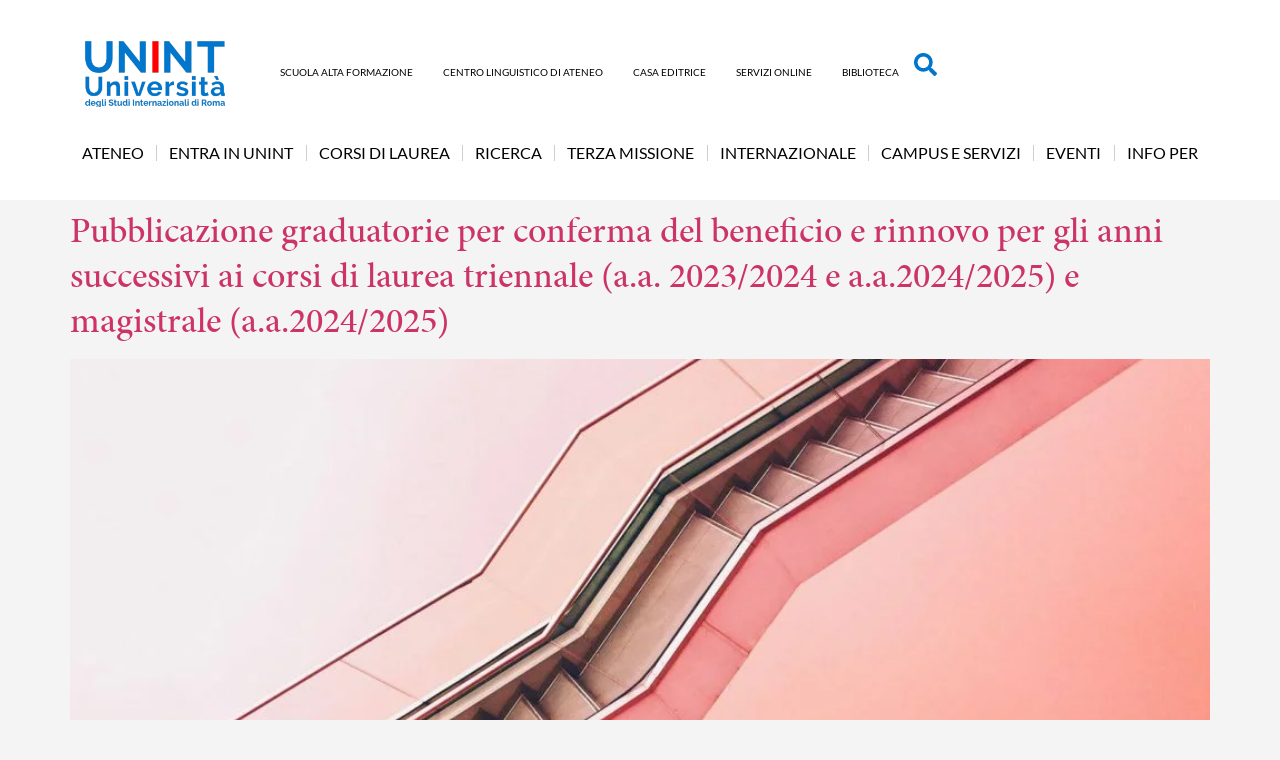

--- FILE ---
content_type: text/html; charset=UTF-8
request_url: https://www.unint.eu/concorsi-selezioni/page/2/
body_size: 91328
content:
<!doctype html>
<html lang="it-IT">
<head><meta charset="UTF-8"><script>if(navigator.userAgent.match(/MSIE|Internet Explorer/i)||navigator.userAgent.match(/Trident\/7\..*?rv:11/i)){var href=document.location.href;if(!href.match(/[?&]nowprocket/)){if(href.indexOf("?")==-1){if(href.indexOf("#")==-1){document.location.href=href+"?nowprocket=1"}else{document.location.href=href.replace("#","?nowprocket=1#")}}else{if(href.indexOf("#")==-1){document.location.href=href+"&nowprocket=1"}else{document.location.href=href.replace("#","&nowprocket=1#")}}}}</script><script>(()=>{class RocketLazyLoadScripts{constructor(){this.v="2.0.4",this.userEvents=["keydown","keyup","mousedown","mouseup","mousemove","mouseover","mouseout","touchmove","touchstart","touchend","touchcancel","wheel","click","dblclick","input"],this.attributeEvents=["onblur","onclick","oncontextmenu","ondblclick","onfocus","onmousedown","onmouseenter","onmouseleave","onmousemove","onmouseout","onmouseover","onmouseup","onmousewheel","onscroll","onsubmit"]}async t(){this.i(),this.o(),/iP(ad|hone)/.test(navigator.userAgent)&&this.h(),this.u(),this.l(this),this.m(),this.k(this),this.p(this),this._(),await Promise.all([this.R(),this.L()]),this.lastBreath=Date.now(),this.S(this),this.P(),this.D(),this.O(),this.M(),await this.C(this.delayedScripts.normal),await this.C(this.delayedScripts.defer),await this.C(this.delayedScripts.async),await this.T(),await this.F(),await this.j(),await this.A(),window.dispatchEvent(new Event("rocket-allScriptsLoaded")),this.everythingLoaded=!0,this.lastTouchEnd&&await new Promise(t=>setTimeout(t,500-Date.now()+this.lastTouchEnd)),this.I(),this.H(),this.U(),this.W()}i(){this.CSPIssue=sessionStorage.getItem("rocketCSPIssue"),document.addEventListener("securitypolicyviolation",t=>{this.CSPIssue||"script-src-elem"!==t.violatedDirective||"data"!==t.blockedURI||(this.CSPIssue=!0,sessionStorage.setItem("rocketCSPIssue",!0))},{isRocket:!0})}o(){window.addEventListener("pageshow",t=>{this.persisted=t.persisted,this.realWindowLoadedFired=!0},{isRocket:!0}),window.addEventListener("pagehide",()=>{this.onFirstUserAction=null},{isRocket:!0})}h(){let t;function e(e){t=e}window.addEventListener("touchstart",e,{isRocket:!0}),window.addEventListener("touchend",function i(o){o.changedTouches[0]&&t.changedTouches[0]&&Math.abs(o.changedTouches[0].pageX-t.changedTouches[0].pageX)<10&&Math.abs(o.changedTouches[0].pageY-t.changedTouches[0].pageY)<10&&o.timeStamp-t.timeStamp<200&&(window.removeEventListener("touchstart",e,{isRocket:!0}),window.removeEventListener("touchend",i,{isRocket:!0}),"INPUT"===o.target.tagName&&"text"===o.target.type||(o.target.dispatchEvent(new TouchEvent("touchend",{target:o.target,bubbles:!0})),o.target.dispatchEvent(new MouseEvent("mouseover",{target:o.target,bubbles:!0})),o.target.dispatchEvent(new PointerEvent("click",{target:o.target,bubbles:!0,cancelable:!0,detail:1,clientX:o.changedTouches[0].clientX,clientY:o.changedTouches[0].clientY})),event.preventDefault()))},{isRocket:!0})}q(t){this.userActionTriggered||("mousemove"!==t.type||this.firstMousemoveIgnored?"keyup"===t.type||"mouseover"===t.type||"mouseout"===t.type||(this.userActionTriggered=!0,this.onFirstUserAction&&this.onFirstUserAction()):this.firstMousemoveIgnored=!0),"click"===t.type&&t.preventDefault(),t.stopPropagation(),t.stopImmediatePropagation(),"touchstart"===this.lastEvent&&"touchend"===t.type&&(this.lastTouchEnd=Date.now()),"click"===t.type&&(this.lastTouchEnd=0),this.lastEvent=t.type,t.composedPath&&t.composedPath()[0].getRootNode()instanceof ShadowRoot&&(t.rocketTarget=t.composedPath()[0]),this.savedUserEvents.push(t)}u(){this.savedUserEvents=[],this.userEventHandler=this.q.bind(this),this.userEvents.forEach(t=>window.addEventListener(t,this.userEventHandler,{passive:!1,isRocket:!0})),document.addEventListener("visibilitychange",this.userEventHandler,{isRocket:!0})}U(){this.userEvents.forEach(t=>window.removeEventListener(t,this.userEventHandler,{passive:!1,isRocket:!0})),document.removeEventListener("visibilitychange",this.userEventHandler,{isRocket:!0}),this.savedUserEvents.forEach(t=>{(t.rocketTarget||t.target).dispatchEvent(new window[t.constructor.name](t.type,t))})}m(){const t="return false",e=Array.from(this.attributeEvents,t=>"data-rocket-"+t),i="["+this.attributeEvents.join("],[")+"]",o="[data-rocket-"+this.attributeEvents.join("],[data-rocket-")+"]",s=(e,i,o)=>{o&&o!==t&&(e.setAttribute("data-rocket-"+i,o),e["rocket"+i]=new Function("event",o),e.setAttribute(i,t))};new MutationObserver(t=>{for(const n of t)"attributes"===n.type&&(n.attributeName.startsWith("data-rocket-")||this.everythingLoaded?n.attributeName.startsWith("data-rocket-")&&this.everythingLoaded&&this.N(n.target,n.attributeName.substring(12)):s(n.target,n.attributeName,n.target.getAttribute(n.attributeName))),"childList"===n.type&&n.addedNodes.forEach(t=>{if(t.nodeType===Node.ELEMENT_NODE)if(this.everythingLoaded)for(const i of[t,...t.querySelectorAll(o)])for(const t of i.getAttributeNames())e.includes(t)&&this.N(i,t.substring(12));else for(const e of[t,...t.querySelectorAll(i)])for(const t of e.getAttributeNames())this.attributeEvents.includes(t)&&s(e,t,e.getAttribute(t))})}).observe(document,{subtree:!0,childList:!0,attributeFilter:[...this.attributeEvents,...e]})}I(){this.attributeEvents.forEach(t=>{document.querySelectorAll("[data-rocket-"+t+"]").forEach(e=>{this.N(e,t)})})}N(t,e){const i=t.getAttribute("data-rocket-"+e);i&&(t.setAttribute(e,i),t.removeAttribute("data-rocket-"+e))}k(t){Object.defineProperty(HTMLElement.prototype,"onclick",{get(){return this.rocketonclick||null},set(e){this.rocketonclick=e,this.setAttribute(t.everythingLoaded?"onclick":"data-rocket-onclick","this.rocketonclick(event)")}})}S(t){function e(e,i){let o=e[i];e[i]=null,Object.defineProperty(e,i,{get:()=>o,set(s){t.everythingLoaded?o=s:e["rocket"+i]=o=s}})}e(document,"onreadystatechange"),e(window,"onload"),e(window,"onpageshow");try{Object.defineProperty(document,"readyState",{get:()=>t.rocketReadyState,set(e){t.rocketReadyState=e},configurable:!0}),document.readyState="loading"}catch(t){console.log("WPRocket DJE readyState conflict, bypassing")}}l(t){this.originalAddEventListener=EventTarget.prototype.addEventListener,this.originalRemoveEventListener=EventTarget.prototype.removeEventListener,this.savedEventListeners=[],EventTarget.prototype.addEventListener=function(e,i,o){o&&o.isRocket||!t.B(e,this)&&!t.userEvents.includes(e)||t.B(e,this)&&!t.userActionTriggered||e.startsWith("rocket-")||t.everythingLoaded?t.originalAddEventListener.call(this,e,i,o):(t.savedEventListeners.push({target:this,remove:!1,type:e,func:i,options:o}),"mouseenter"!==e&&"mouseleave"!==e||t.originalAddEventListener.call(this,e,t.savedUserEvents.push,o))},EventTarget.prototype.removeEventListener=function(e,i,o){o&&o.isRocket||!t.B(e,this)&&!t.userEvents.includes(e)||t.B(e,this)&&!t.userActionTriggered||e.startsWith("rocket-")||t.everythingLoaded?t.originalRemoveEventListener.call(this,e,i,o):t.savedEventListeners.push({target:this,remove:!0,type:e,func:i,options:o})}}J(t,e){this.savedEventListeners=this.savedEventListeners.filter(i=>{let o=i.type,s=i.target||window;return e!==o||t!==s||(this.B(o,s)&&(i.type="rocket-"+o),this.$(i),!1)})}H(){EventTarget.prototype.addEventListener=this.originalAddEventListener,EventTarget.prototype.removeEventListener=this.originalRemoveEventListener,this.savedEventListeners.forEach(t=>this.$(t))}$(t){t.remove?this.originalRemoveEventListener.call(t.target,t.type,t.func,t.options):this.originalAddEventListener.call(t.target,t.type,t.func,t.options)}p(t){let e;function i(e){return t.everythingLoaded?e:e.split(" ").map(t=>"load"===t||t.startsWith("load.")?"rocket-jquery-load":t).join(" ")}function o(o){function s(e){const s=o.fn[e];o.fn[e]=o.fn.init.prototype[e]=function(){return this[0]===window&&t.userActionTriggered&&("string"==typeof arguments[0]||arguments[0]instanceof String?arguments[0]=i(arguments[0]):"object"==typeof arguments[0]&&Object.keys(arguments[0]).forEach(t=>{const e=arguments[0][t];delete arguments[0][t],arguments[0][i(t)]=e})),s.apply(this,arguments),this}}if(o&&o.fn&&!t.allJQueries.includes(o)){const e={DOMContentLoaded:[],"rocket-DOMContentLoaded":[]};for(const t in e)document.addEventListener(t,()=>{e[t].forEach(t=>t())},{isRocket:!0});o.fn.ready=o.fn.init.prototype.ready=function(i){function s(){parseInt(o.fn.jquery)>2?setTimeout(()=>i.bind(document)(o)):i.bind(document)(o)}return"function"==typeof i&&(t.realDomReadyFired?!t.userActionTriggered||t.fauxDomReadyFired?s():e["rocket-DOMContentLoaded"].push(s):e.DOMContentLoaded.push(s)),o([])},s("on"),s("one"),s("off"),t.allJQueries.push(o)}e=o}t.allJQueries=[],o(window.jQuery),Object.defineProperty(window,"jQuery",{get:()=>e,set(t){o(t)}})}P(){const t=new Map;document.write=document.writeln=function(e){const i=document.currentScript,o=document.createRange(),s=i.parentElement;let n=t.get(i);void 0===n&&(n=i.nextSibling,t.set(i,n));const c=document.createDocumentFragment();o.setStart(c,0),c.appendChild(o.createContextualFragment(e)),s.insertBefore(c,n)}}async R(){return new Promise(t=>{this.userActionTriggered?t():this.onFirstUserAction=t})}async L(){return new Promise(t=>{document.addEventListener("DOMContentLoaded",()=>{this.realDomReadyFired=!0,t()},{isRocket:!0})})}async j(){return this.realWindowLoadedFired?Promise.resolve():new Promise(t=>{window.addEventListener("load",t,{isRocket:!0})})}M(){this.pendingScripts=[];this.scriptsMutationObserver=new MutationObserver(t=>{for(const e of t)e.addedNodes.forEach(t=>{"SCRIPT"!==t.tagName||t.noModule||t.isWPRocket||this.pendingScripts.push({script:t,promise:new Promise(e=>{const i=()=>{const i=this.pendingScripts.findIndex(e=>e.script===t);i>=0&&this.pendingScripts.splice(i,1),e()};t.addEventListener("load",i,{isRocket:!0}),t.addEventListener("error",i,{isRocket:!0}),setTimeout(i,1e3)})})})}),this.scriptsMutationObserver.observe(document,{childList:!0,subtree:!0})}async F(){await this.X(),this.pendingScripts.length?(await this.pendingScripts[0].promise,await this.F()):this.scriptsMutationObserver.disconnect()}D(){this.delayedScripts={normal:[],async:[],defer:[]},document.querySelectorAll("script[type$=rocketlazyloadscript]").forEach(t=>{t.hasAttribute("data-rocket-src")?t.hasAttribute("async")&&!1!==t.async?this.delayedScripts.async.push(t):t.hasAttribute("defer")&&!1!==t.defer||"module"===t.getAttribute("data-rocket-type")?this.delayedScripts.defer.push(t):this.delayedScripts.normal.push(t):this.delayedScripts.normal.push(t)})}async _(){await this.L();let t=[];document.querySelectorAll("script[type$=rocketlazyloadscript][data-rocket-src]").forEach(e=>{let i=e.getAttribute("data-rocket-src");if(i&&!i.startsWith("data:")){i.startsWith("//")&&(i=location.protocol+i);try{const o=new URL(i).origin;o!==location.origin&&t.push({src:o,crossOrigin:e.crossOrigin||"module"===e.getAttribute("data-rocket-type")})}catch(t){}}}),t=[...new Map(t.map(t=>[JSON.stringify(t),t])).values()],this.Y(t,"preconnect")}async G(t){if(await this.K(),!0!==t.noModule||!("noModule"in HTMLScriptElement.prototype))return new Promise(e=>{let i;function o(){(i||t).setAttribute("data-rocket-status","executed"),e()}try{if(navigator.userAgent.includes("Firefox/")||""===navigator.vendor||this.CSPIssue)i=document.createElement("script"),[...t.attributes].forEach(t=>{let e=t.nodeName;"type"!==e&&("data-rocket-type"===e&&(e="type"),"data-rocket-src"===e&&(e="src"),i.setAttribute(e,t.nodeValue))}),t.text&&(i.text=t.text),t.nonce&&(i.nonce=t.nonce),i.hasAttribute("src")?(i.addEventListener("load",o,{isRocket:!0}),i.addEventListener("error",()=>{i.setAttribute("data-rocket-status","failed-network"),e()},{isRocket:!0}),setTimeout(()=>{i.isConnected||e()},1)):(i.text=t.text,o()),i.isWPRocket=!0,t.parentNode.replaceChild(i,t);else{const i=t.getAttribute("data-rocket-type"),s=t.getAttribute("data-rocket-src");i?(t.type=i,t.removeAttribute("data-rocket-type")):t.removeAttribute("type"),t.addEventListener("load",o,{isRocket:!0}),t.addEventListener("error",i=>{this.CSPIssue&&i.target.src.startsWith("data:")?(console.log("WPRocket: CSP fallback activated"),t.removeAttribute("src"),this.G(t).then(e)):(t.setAttribute("data-rocket-status","failed-network"),e())},{isRocket:!0}),s?(t.fetchPriority="high",t.removeAttribute("data-rocket-src"),t.src=s):t.src="data:text/javascript;base64,"+window.btoa(unescape(encodeURIComponent(t.text)))}}catch(i){t.setAttribute("data-rocket-status","failed-transform"),e()}});t.setAttribute("data-rocket-status","skipped")}async C(t){const e=t.shift();return e?(e.isConnected&&await this.G(e),this.C(t)):Promise.resolve()}O(){this.Y([...this.delayedScripts.normal,...this.delayedScripts.defer,...this.delayedScripts.async],"preload")}Y(t,e){this.trash=this.trash||[];let i=!0;var o=document.createDocumentFragment();t.forEach(t=>{const s=t.getAttribute&&t.getAttribute("data-rocket-src")||t.src;if(s&&!s.startsWith("data:")){const n=document.createElement("link");n.href=s,n.rel=e,"preconnect"!==e&&(n.as="script",n.fetchPriority=i?"high":"low"),t.getAttribute&&"module"===t.getAttribute("data-rocket-type")&&(n.crossOrigin=!0),t.crossOrigin&&(n.crossOrigin=t.crossOrigin),t.integrity&&(n.integrity=t.integrity),t.nonce&&(n.nonce=t.nonce),o.appendChild(n),this.trash.push(n),i=!1}}),document.head.appendChild(o)}W(){this.trash.forEach(t=>t.remove())}async T(){try{document.readyState="interactive"}catch(t){}this.fauxDomReadyFired=!0;try{await this.K(),this.J(document,"readystatechange"),document.dispatchEvent(new Event("rocket-readystatechange")),await this.K(),document.rocketonreadystatechange&&document.rocketonreadystatechange(),await this.K(),this.J(document,"DOMContentLoaded"),document.dispatchEvent(new Event("rocket-DOMContentLoaded")),await this.K(),this.J(window,"DOMContentLoaded"),window.dispatchEvent(new Event("rocket-DOMContentLoaded"))}catch(t){console.error(t)}}async A(){try{document.readyState="complete"}catch(t){}try{await this.K(),this.J(document,"readystatechange"),document.dispatchEvent(new Event("rocket-readystatechange")),await this.K(),document.rocketonreadystatechange&&document.rocketonreadystatechange(),await this.K(),this.J(window,"load"),window.dispatchEvent(new Event("rocket-load")),await this.K(),window.rocketonload&&window.rocketonload(),await this.K(),this.allJQueries.forEach(t=>t(window).trigger("rocket-jquery-load")),await this.K(),this.J(window,"pageshow");const t=new Event("rocket-pageshow");t.persisted=this.persisted,window.dispatchEvent(t),await this.K(),window.rocketonpageshow&&window.rocketonpageshow({persisted:this.persisted})}catch(t){console.error(t)}}async K(){Date.now()-this.lastBreath>45&&(await this.X(),this.lastBreath=Date.now())}async X(){return document.hidden?new Promise(t=>setTimeout(t)):new Promise(t=>requestAnimationFrame(t))}B(t,e){return e===document&&"readystatechange"===t||(e===document&&"DOMContentLoaded"===t||(e===window&&"DOMContentLoaded"===t||(e===window&&"load"===t||e===window&&"pageshow"===t)))}static run(){(new RocketLazyLoadScripts).t()}}RocketLazyLoadScripts.run()})();</script>
	
	<meta name="viewport" content="width=device-width, initial-scale=1">
	<link rel="profile" href="https://gmpg.org/xfn/11">
	<meta name='robots' content='index, follow, max-image-preview:large, max-snippet:-1, max-video-preview:-1' />
	<!-- Pixel Cat Facebook Pixel Code -->
	<script type="rocketlazyloadscript">
	!function(f,b,e,v,n,t,s){if(f.fbq)return;n=f.fbq=function(){n.callMethod?
	n.callMethod.apply(n,arguments):n.queue.push(arguments)};if(!f._fbq)f._fbq=n;
	n.push=n;n.loaded=!0;n.version='2.0';n.queue=[];t=b.createElement(e);t.async=!0;
	t.src=v;s=b.getElementsByTagName(e)[0];s.parentNode.insertBefore(t,s)}(window,
	document,'script','https://connect.facebook.net/en_US/fbevents.js' );
	fbq( 'init', '159956044764803' );	</script>
	<!-- DO NOT MODIFY -->
	<!-- End Facebook Pixel Code -->
	<meta name="uri-translation" content="on" />
	<!-- This site is optimized with the Yoast SEO Premium plugin v26.6 (Yoast SEO v26.6) - https://yoast.com/wordpress/plugins/seo/ -->
	<title>Archivi Concorsi e selezioni - Pagina 2 di 15 - Università degli Studi Internazionali di Roma - UNINT</title>
<link data-rocket-prefetch href="https://analytics.tiktok.com" rel="dns-prefetch">
<link data-rocket-prefetch href="https://www.googletagmanager.com" rel="dns-prefetch">
<link data-rocket-prefetch href="https://www.gstatic.com" rel="dns-prefetch">
<link data-rocket-prefetch href="https://cdn.iubenda.com" rel="dns-prefetch">
<link data-rocket-prefetch href="https://connect.facebook.net" rel="dns-prefetch">
<link data-rocket-prefetch href="https://use.typekit.net" rel="dns-prefetch">
<link data-rocket-prefetch href="https://static.addtoany.com" rel="dns-prefetch">
<link data-rocket-prefetch href="https://eu.acsbapp.com" rel="dns-prefetch">
<link data-rocket-prefetch href="https://www.google.com" rel="dns-prefetch">
<link data-rocket-prefetch href="https://cdn.jsdelivr.net" rel="dns-prefetch">
<link crossorigin data-rocket-preload as="font" href="https://www.unint.eu/wp-content/uploads/elementor/google-fonts/fonts/lato-s6uyw4bmutphjx4wxg.woff2" rel="preload">
<link crossorigin data-rocket-preload as="font" href="https://www.unint.eu/wp-content/uploads/elementor/google-fonts/fonts/inter-ucc73fwrk3iltehus_nvmrmxcp50sjia1zl7.woff2" rel="preload">
<style id="wpr-usedcss">@font-face{font-family:minion-pro;src:url("https://use.typekit.net/af/d3cf65/0000000000000000000151d4/27/l?primer=7cdcb44be4a7db8877ffa5c0007b8dd865b3bbc383831fe2ea177f62257a9191&fvd=n5&v=3") format("woff2"),url("https://use.typekit.net/af/d3cf65/0000000000000000000151d4/27/d?primer=7cdcb44be4a7db8877ffa5c0007b8dd865b3bbc383831fe2ea177f62257a9191&fvd=n5&v=3") format("woff"),url("https://use.typekit.net/af/d3cf65/0000000000000000000151d4/27/a?primer=7cdcb44be4a7db8877ffa5c0007b8dd865b3bbc383831fe2ea177f62257a9191&fvd=n5&v=3") format("opentype");font-display:swap;font-style:normal;font-weight:500;font-stretch:normal}img:is([sizes=auto i],[sizes^="auto," i]){contain-intrinsic-size:3000px 1500px}.ht-ctc-chat{--side:right}.ht-ctc-opacity-hide{opacity:0}.ht-ctc-display-unset{display:unset!important}@keyframes ctcBounce{0%{opacity:0;transform:scale(0)}60%{opacity:1;transform:scale(1.3)}to{opacity:1;transform:scale(1)}}@keyframes ctc_fadeIn{0%{opacity:0}to{opacity:1}}.ht-ctc-bounce{animation:.45s ease-out forwards ctcBounce}.ht-ctc-fade-in{animation:.25s ctc_fadeIn}.ht_ctc_chat_greetings_box :not(ul):not(ol):not(.ht_ctc_default):not(.ht_ctc_defaults *){box-sizing:border-box;margin:0;padding:0}.ht_ctc_chat_greetings_box ul{margin-bottom:0;margin-top:0}.ht_ctc_chat_greetings_box_layout{clear:both}.ht_ctc_greetings{pointer-events:none}.ht_ctc_chat_greetings_box{pointer-events:auto}.ht_ctc_greetings_box{opacity:0;transform:scale(0) translate(20px,20px);transform-origin:bottom var(--side,right);transition:all .4s cubic-bezier(.19,1,.22,1)}.ht_ctc_greetings_box.ht_ctc_greetings_box_open{opacity:1;pointer-events:auto;transform:scale(1) translate(0)}.ht_ctc_modal_backdrop{animation:.2s ctc_fadeIn;backdrop-filter:blur(1px);background:rgba(0,0,0,.3);height:100vh;left:0;position:fixed;top:0;width:100vw;z-index:9}.ht_ctc_notification{animation:.45s ease-out forwards ctcBounce}@keyframes ht_ctc_cta_stick{0%{opacity:0;transform:translateX(6px) scaleX(.6)}to{opacity:1;transform:translateX(0) scaleX(1)}}.ht-ctc-cta-stick{animation-duration:.12s;animation-fill-mode:both;animation-name:ht_ctc_cta_stick;animation-timing-function:cubic-bezier(.25,.8,.25,1);transform-origin:var(--side,right) center}.ctc_g_content{max-height:calc(80vh - 140px);overflow-y:auto}.ctc_g_content,.ctc_g_sentbutton{margin-top:-.9px!important}.g_header_badge_online{border-radius:50%;bottom:0;height:12px;position:absolute;right:0;width:12px;z-index:1}@media only screen and (min-width:900px){.ctc_g_content::-webkit-scrollbar{width:2.8px}.ctc_g_content::-webkit-scrollbar-thumb{background:#a5a5a5}}@media only screen and (max-width:420px){.ht_ctc_animation:has(.ht_ctc_greetings){animation-fill-mode:none!important}}img.emoji{display:inline!important;border:none!important;box-shadow:none!important;height:1em!important;width:1em!important;margin:0 .07em!important;vertical-align:-.1em!important;background:0 0!important;padding:0!important}:where(.wp-block-button__link){border-radius:9999px;box-shadow:none;padding:calc(.667em + 2px) calc(1.333em + 2px);text-decoration:none}:root :where(.wp-block-button .wp-block-button__link.is-style-outline),:root :where(.wp-block-button.is-style-outline>.wp-block-button__link){border:2px solid;padding:.667em 1.333em}:root :where(.wp-block-button .wp-block-button__link.is-style-outline:not(.has-text-color)),:root :where(.wp-block-button.is-style-outline>.wp-block-button__link:not(.has-text-color)){color:currentColor}:root :where(.wp-block-button .wp-block-button__link.is-style-outline:not(.has-background)),:root :where(.wp-block-button.is-style-outline>.wp-block-button__link:not(.has-background)){background-color:initial;background-image:none}:where(.wp-block-calendar table:not(.has-background) th){background:#ddd}:where(.wp-block-columns){margin-bottom:1.75em}:where(.wp-block-columns.has-background){padding:1.25em 2.375em}:where(.wp-block-post-comments input[type=submit]){border:none}:where(.wp-block-cover-image:not(.has-text-color)),:where(.wp-block-cover:not(.has-text-color)){color:#fff}:where(.wp-block-cover-image.is-light:not(.has-text-color)),:where(.wp-block-cover.is-light:not(.has-text-color)){color:#000}:root :where(.wp-block-cover h1:not(.has-text-color)),:root :where(.wp-block-cover h2:not(.has-text-color)),:root :where(.wp-block-cover h3:not(.has-text-color)),:root :where(.wp-block-cover h4:not(.has-text-color)),:root :where(.wp-block-cover h5:not(.has-text-color)),:root :where(.wp-block-cover h6:not(.has-text-color)),:root :where(.wp-block-cover p:not(.has-text-color)){color:inherit}:where(.wp-block-file){margin-bottom:1.5em}:where(.wp-block-file__button){border-radius:2em;display:inline-block;padding:.5em 1em}:where(.wp-block-file__button):where(a):active,:where(.wp-block-file__button):where(a):focus,:where(.wp-block-file__button):where(a):hover,:where(.wp-block-file__button):where(a):visited{box-shadow:none;color:#fff;opacity:.85;text-decoration:none}:where(.wp-block-form-input__input){font-size:1em;margin-bottom:.5em;padding:0 .5em}:where(.wp-block-form-input__input)[type=date],:where(.wp-block-form-input__input)[type=datetime-local],:where(.wp-block-form-input__input)[type=datetime],:where(.wp-block-form-input__input)[type=email],:where(.wp-block-form-input__input)[type=month],:where(.wp-block-form-input__input)[type=number],:where(.wp-block-form-input__input)[type=password],:where(.wp-block-form-input__input)[type=search],:where(.wp-block-form-input__input)[type=tel],:where(.wp-block-form-input__input)[type=text],:where(.wp-block-form-input__input)[type=time],:where(.wp-block-form-input__input)[type=url],:where(.wp-block-form-input__input)[type=week]{border-style:solid;border-width:1px;line-height:2;min-height:2em}:where(.wp-block-group.wp-block-group-is-layout-constrained){position:relative}:root :where(.wp-block-image.is-style-rounded img,.wp-block-image .is-style-rounded img){border-radius:9999px}:where(.wp-block-latest-comments:not([style*=line-height] .wp-block-latest-comments__comment)){line-height:1.1}:where(.wp-block-latest-comments:not([style*=line-height] .wp-block-latest-comments__comment-excerpt p)){line-height:1.8}:root :where(.wp-block-latest-posts.is-grid){padding:0}:root :where(.wp-block-latest-posts.wp-block-latest-posts__list){padding-left:0}ul{box-sizing:border-box}:root :where(.wp-block-list.has-background){padding:1.25em 2.375em}:where(.wp-block-navigation.has-background .wp-block-navigation-item a:not(.wp-element-button)),:where(.wp-block-navigation.has-background .wp-block-navigation-submenu a:not(.wp-element-button)){padding:.5em 1em}:where(.wp-block-navigation .wp-block-navigation__submenu-container .wp-block-navigation-item a:not(.wp-element-button)),:where(.wp-block-navigation .wp-block-navigation__submenu-container .wp-block-navigation-submenu a:not(.wp-element-button)),:where(.wp-block-navigation .wp-block-navigation__submenu-container .wp-block-navigation-submenu button.wp-block-navigation-item__content),:where(.wp-block-navigation .wp-block-navigation__submenu-container .wp-block-pages-list__item button.wp-block-navigation-item__content){padding:.5em 1em}:root :where(p.has-background){padding:1.25em 2.375em}:where(p.has-text-color:not(.has-link-color)) a{color:inherit}:where(.wp-block-post-comments-form input:not([type=submit])),:where(.wp-block-post-comments-form textarea){border:1px solid #949494;font-family:inherit;font-size:1em}:where(.wp-block-post-comments-form input:where(:not([type=submit]):not([type=checkbox]))),:where(.wp-block-post-comments-form textarea){padding:calc(.667em + 2px)}:where(.wp-block-post-excerpt){box-sizing:border-box;margin-bottom:var(--wp--style--block-gap);margin-top:var(--wp--style--block-gap)}:where(.wp-block-preformatted.has-background){padding:1.25em 2.375em}:where(.wp-block-search__button){border:1px solid #ccc;padding:6px 10px}:where(.wp-block-search__input){appearance:none;border:1px solid #949494;flex-grow:1;font-family:inherit;font-size:inherit;font-style:inherit;font-weight:inherit;letter-spacing:inherit;line-height:inherit;margin-left:0;margin-right:0;min-width:3rem;padding:8px;text-decoration:unset!important;text-transform:inherit}:where(.wp-block-search__button-inside .wp-block-search__inside-wrapper){background-color:#fff;border:1px solid #949494;box-sizing:border-box;padding:4px}:where(.wp-block-search__button-inside .wp-block-search__inside-wrapper) .wp-block-search__input{border:none;border-radius:0;padding:0 4px}:where(.wp-block-search__button-inside .wp-block-search__inside-wrapper) .wp-block-search__input:focus{outline:0}:where(.wp-block-search__button-inside .wp-block-search__inside-wrapper) :where(.wp-block-search__button){padding:4px 8px}:root :where(.wp-block-separator.is-style-dots){height:auto;line-height:1;text-align:center}:root :where(.wp-block-separator.is-style-dots):before{color:currentColor;content:"···";font-family:serif;font-size:1.5em;letter-spacing:2em;padding-left:2em}:root :where(.wp-block-site-logo.is-style-rounded){border-radius:9999px}:where(.wp-block-social-links:not(.is-style-logos-only)) .wp-social-link{background-color:#f0f0f0;color:#444}:where(.wp-block-social-links:not(.is-style-logos-only)) .wp-social-link-amazon{background-color:#f90;color:#fff}:where(.wp-block-social-links:not(.is-style-logos-only)) .wp-social-link-bandcamp{background-color:#1ea0c3;color:#fff}:where(.wp-block-social-links:not(.is-style-logos-only)) .wp-social-link-behance{background-color:#0757fe;color:#fff}:where(.wp-block-social-links:not(.is-style-logos-only)) .wp-social-link-bluesky{background-color:#0a7aff;color:#fff}:where(.wp-block-social-links:not(.is-style-logos-only)) .wp-social-link-codepen{background-color:#1e1f26;color:#fff}:where(.wp-block-social-links:not(.is-style-logos-only)) .wp-social-link-deviantart{background-color:#02e49b;color:#fff}:where(.wp-block-social-links:not(.is-style-logos-only)) .wp-social-link-discord{background-color:#5865f2;color:#fff}:where(.wp-block-social-links:not(.is-style-logos-only)) .wp-social-link-dribbble{background-color:#e94c89;color:#fff}:where(.wp-block-social-links:not(.is-style-logos-only)) .wp-social-link-dropbox{background-color:#4280ff;color:#fff}:where(.wp-block-social-links:not(.is-style-logos-only)) .wp-social-link-etsy{background-color:#f45800;color:#fff}:where(.wp-block-social-links:not(.is-style-logos-only)) .wp-social-link-facebook{background-color:#0866ff;color:#fff}:where(.wp-block-social-links:not(.is-style-logos-only)) .wp-social-link-fivehundredpx{background-color:#000;color:#fff}:where(.wp-block-social-links:not(.is-style-logos-only)) .wp-social-link-flickr{background-color:#0461dd;color:#fff}:where(.wp-block-social-links:not(.is-style-logos-only)) .wp-social-link-foursquare{background-color:#e65678;color:#fff}:where(.wp-block-social-links:not(.is-style-logos-only)) .wp-social-link-github{background-color:#24292d;color:#fff}:where(.wp-block-social-links:not(.is-style-logos-only)) .wp-social-link-goodreads{background-color:#eceadd;color:#382110}:where(.wp-block-social-links:not(.is-style-logos-only)) .wp-social-link-google{background-color:#ea4434;color:#fff}:where(.wp-block-social-links:not(.is-style-logos-only)) .wp-social-link-gravatar{background-color:#1d4fc4;color:#fff}:where(.wp-block-social-links:not(.is-style-logos-only)) .wp-social-link-instagram{background-color:#f00075;color:#fff}:where(.wp-block-social-links:not(.is-style-logos-only)) .wp-social-link-lastfm{background-color:#e21b24;color:#fff}:where(.wp-block-social-links:not(.is-style-logos-only)) .wp-social-link-linkedin{background-color:#0d66c2;color:#fff}:where(.wp-block-social-links:not(.is-style-logos-only)) .wp-social-link-mastodon{background-color:#3288d4;color:#fff}:where(.wp-block-social-links:not(.is-style-logos-only)) .wp-social-link-medium{background-color:#000;color:#fff}:where(.wp-block-social-links:not(.is-style-logos-only)) .wp-social-link-meetup{background-color:#f6405f;color:#fff}:where(.wp-block-social-links:not(.is-style-logos-only)) .wp-social-link-patreon{background-color:#000;color:#fff}:where(.wp-block-social-links:not(.is-style-logos-only)) .wp-social-link-pinterest{background-color:#e60122;color:#fff}:where(.wp-block-social-links:not(.is-style-logos-only)) .wp-social-link-pocket{background-color:#ef4155;color:#fff}:where(.wp-block-social-links:not(.is-style-logos-only)) .wp-social-link-reddit{background-color:#ff4500;color:#fff}:where(.wp-block-social-links:not(.is-style-logos-only)) .wp-social-link-skype{background-color:#0478d7;color:#fff}:where(.wp-block-social-links:not(.is-style-logos-only)) .wp-social-link-snapchat{background-color:#fefc00;color:#fff;stroke:#000}:where(.wp-block-social-links:not(.is-style-logos-only)) .wp-social-link-soundcloud{background-color:#ff5600;color:#fff}:where(.wp-block-social-links:not(.is-style-logos-only)) .wp-social-link-spotify{background-color:#1bd760;color:#fff}:where(.wp-block-social-links:not(.is-style-logos-only)) .wp-social-link-telegram{background-color:#2aabee;color:#fff}:where(.wp-block-social-links:not(.is-style-logos-only)) .wp-social-link-threads{background-color:#000;color:#fff}:where(.wp-block-social-links:not(.is-style-logos-only)) .wp-social-link-tiktok{background-color:#000;color:#fff}:where(.wp-block-social-links:not(.is-style-logos-only)) .wp-social-link-tumblr{background-color:#011835;color:#fff}:where(.wp-block-social-links:not(.is-style-logos-only)) .wp-social-link-twitch{background-color:#6440a4;color:#fff}:where(.wp-block-social-links:not(.is-style-logos-only)) .wp-social-link-twitter{background-color:#1da1f2;color:#fff}:where(.wp-block-social-links:not(.is-style-logos-only)) .wp-social-link-vimeo{background-color:#1eb7ea;color:#fff}:where(.wp-block-social-links:not(.is-style-logos-only)) .wp-social-link-vk{background-color:#4680c2;color:#fff}:where(.wp-block-social-links:not(.is-style-logos-only)) .wp-social-link-wordpress{background-color:#3499cd;color:#fff}:where(.wp-block-social-links:not(.is-style-logos-only)) .wp-social-link-whatsapp{background-color:#25d366;color:#fff}:where(.wp-block-social-links:not(.is-style-logos-only)) .wp-social-link-x{background-color:#000;color:#fff}:where(.wp-block-social-links:not(.is-style-logos-only)) .wp-social-link-yelp{background-color:#d32422;color:#fff}:where(.wp-block-social-links:not(.is-style-logos-only)) .wp-social-link-youtube{background-color:red;color:#fff}:where(.wp-block-social-links.is-style-logos-only) .wp-social-link{background:0 0}:where(.wp-block-social-links.is-style-logos-only) .wp-social-link svg{height:1.25em;width:1.25em}:where(.wp-block-social-links.is-style-logos-only) .wp-social-link-amazon{color:#f90}:where(.wp-block-social-links.is-style-logos-only) .wp-social-link-bandcamp{color:#1ea0c3}:where(.wp-block-social-links.is-style-logos-only) .wp-social-link-behance{color:#0757fe}:where(.wp-block-social-links.is-style-logos-only) .wp-social-link-bluesky{color:#0a7aff}:where(.wp-block-social-links.is-style-logos-only) .wp-social-link-codepen{color:#1e1f26}:where(.wp-block-social-links.is-style-logos-only) .wp-social-link-deviantart{color:#02e49b}:where(.wp-block-social-links.is-style-logos-only) .wp-social-link-discord{color:#5865f2}:where(.wp-block-social-links.is-style-logos-only) .wp-social-link-dribbble{color:#e94c89}:where(.wp-block-social-links.is-style-logos-only) .wp-social-link-dropbox{color:#4280ff}:where(.wp-block-social-links.is-style-logos-only) .wp-social-link-etsy{color:#f45800}:where(.wp-block-social-links.is-style-logos-only) .wp-social-link-facebook{color:#0866ff}:where(.wp-block-social-links.is-style-logos-only) .wp-social-link-fivehundredpx{color:#000}:where(.wp-block-social-links.is-style-logos-only) .wp-social-link-flickr{color:#0461dd}:where(.wp-block-social-links.is-style-logos-only) .wp-social-link-foursquare{color:#e65678}:where(.wp-block-social-links.is-style-logos-only) .wp-social-link-github{color:#24292d}:where(.wp-block-social-links.is-style-logos-only) .wp-social-link-goodreads{color:#382110}:where(.wp-block-social-links.is-style-logos-only) .wp-social-link-google{color:#ea4434}:where(.wp-block-social-links.is-style-logos-only) .wp-social-link-gravatar{color:#1d4fc4}:where(.wp-block-social-links.is-style-logos-only) .wp-social-link-instagram{color:#f00075}:where(.wp-block-social-links.is-style-logos-only) .wp-social-link-lastfm{color:#e21b24}:where(.wp-block-social-links.is-style-logos-only) .wp-social-link-linkedin{color:#0d66c2}:where(.wp-block-social-links.is-style-logos-only) .wp-social-link-mastodon{color:#3288d4}:where(.wp-block-social-links.is-style-logos-only) .wp-social-link-medium{color:#000}:where(.wp-block-social-links.is-style-logos-only) .wp-social-link-meetup{color:#f6405f}:where(.wp-block-social-links.is-style-logos-only) .wp-social-link-patreon{color:#000}:where(.wp-block-social-links.is-style-logos-only) .wp-social-link-pinterest{color:#e60122}:where(.wp-block-social-links.is-style-logos-only) .wp-social-link-pocket{color:#ef4155}:where(.wp-block-social-links.is-style-logos-only) .wp-social-link-reddit{color:#ff4500}:where(.wp-block-social-links.is-style-logos-only) .wp-social-link-skype{color:#0478d7}:where(.wp-block-social-links.is-style-logos-only) .wp-social-link-snapchat{color:#fff;stroke:#000}:where(.wp-block-social-links.is-style-logos-only) .wp-social-link-soundcloud{color:#ff5600}:where(.wp-block-social-links.is-style-logos-only) .wp-social-link-spotify{color:#1bd760}:where(.wp-block-social-links.is-style-logos-only) .wp-social-link-telegram{color:#2aabee}:where(.wp-block-social-links.is-style-logos-only) .wp-social-link-threads{color:#000}:where(.wp-block-social-links.is-style-logos-only) .wp-social-link-tiktok{color:#000}:where(.wp-block-social-links.is-style-logos-only) .wp-social-link-tumblr{color:#011835}:where(.wp-block-social-links.is-style-logos-only) .wp-social-link-twitch{color:#6440a4}:where(.wp-block-social-links.is-style-logos-only) .wp-social-link-twitter{color:#1da1f2}:where(.wp-block-social-links.is-style-logos-only) .wp-social-link-vimeo{color:#1eb7ea}:where(.wp-block-social-links.is-style-logos-only) .wp-social-link-vk{color:#4680c2}:where(.wp-block-social-links.is-style-logos-only) .wp-social-link-whatsapp{color:#25d366}:where(.wp-block-social-links.is-style-logos-only) .wp-social-link-wordpress{color:#3499cd}:where(.wp-block-social-links.is-style-logos-only) .wp-social-link-x{color:#000}:where(.wp-block-social-links.is-style-logos-only) .wp-social-link-yelp{color:#d32422}:where(.wp-block-social-links.is-style-logos-only) .wp-social-link-youtube{color:red}:root :where(.wp-block-social-links .wp-social-link a){padding:.25em}:root :where(.wp-block-social-links.is-style-logos-only .wp-social-link a){padding:0}:root :where(.wp-block-social-links.is-style-pill-shape .wp-social-link a){padding-left:.6666666667em;padding-right:.6666666667em}:root :where(.wp-block-tag-cloud.is-style-outline){display:flex;flex-wrap:wrap;gap:1ch}:root :where(.wp-block-tag-cloud.is-style-outline a){border:1px solid;font-size:unset!important;margin-right:0;padding:1ch 2ch;text-decoration:none!important}:root :where(.wp-block-table-of-contents){box-sizing:border-box}:where(.wp-block-term-description){box-sizing:border-box;margin-bottom:var(--wp--style--block-gap);margin-top:var(--wp--style--block-gap)}:where(pre.wp-block-verse){font-family:inherit}:root{--wp-block-synced-color:#7a00df;--wp-block-synced-color--rgb:122,0,223;--wp-bound-block-color:var(--wp-block-synced-color);--wp-editor-canvas-background:#ddd;--wp-admin-theme-color:#007cba;--wp-admin-theme-color--rgb:0,124,186;--wp-admin-theme-color-darker-10:#006ba1;--wp-admin-theme-color-darker-10--rgb:0,107,160.5;--wp-admin-theme-color-darker-20:#005a87;--wp-admin-theme-color-darker-20--rgb:0,90,135;--wp-admin-border-width-focus:2px}@media (min-resolution:192dpi){:root{--wp-admin-border-width-focus:1.5px}}:root{--wp--preset--font-size--normal:16px;--wp--preset--font-size--huge:42px}.screen-reader-text{border:0;clip-path:inset(50%);height:1px;margin:-1px;overflow:hidden;padding:0;position:absolute;width:1px;word-wrap:normal!important}.screen-reader-text:focus{background-color:#ddd;clip-path:none;color:#444;display:block;font-size:1em;height:auto;left:5px;line-height:normal;padding:15px 23px 14px;text-decoration:none;top:5px;width:auto;z-index:100000}html :where(.has-border-color){border-style:solid}html :where([style*=border-top-color]){border-top-style:solid}html :where([style*=border-right-color]){border-right-style:solid}html :where([style*=border-bottom-color]){border-bottom-style:solid}html :where([style*=border-left-color]){border-left-style:solid}html :where([style*=border-width]){border-style:solid}html :where([style*=border-top-width]){border-top-style:solid}html :where([style*=border-right-width]){border-right-style:solid}html :where([style*=border-bottom-width]){border-bottom-style:solid}html :where([style*=border-left-width]){border-left-style:solid}html :where(img[class*=wp-image-]){height:auto;max-width:100%}:where(figure){margin:0 0 1em}html :where(.is-position-sticky){--wp-admin--admin-bar--position-offset:var(--wp-admin--admin-bar--height,0px)}@media screen and (max-width:600px){html :where(.is-position-sticky){--wp-admin--admin-bar--position-offset:0px}}.jet-listing .slick-slider,.jet-listing-dynamic-field__content .slick-slider{position:relative;display:block!important;box-sizing:border-box;-webkit-user-select:none;-moz-user-select:none;-ms-user-select:none;user-select:none;-webkit-touch-callout:none;-khtml-user-select:none;touch-action:pan-y;-webkit-tap-highlight-color:transparent}.jet-listing .slick-list,.jet-listing-dynamic-field__content .slick-list{position:relative;display:block;overflow:hidden;margin:0;padding:0}.jet-listing .slick-list:focus,.jet-listing-dynamic-field__content .slick-list:focus{outline:0}.jet-listing .slick-list.dragging,.jet-listing-dynamic-field__content .slick-list.dragging{cursor:pointer;cursor:hand}.jet-listing .slick-slider .slick-list,.jet-listing .slick-slider .slick-track,.jet-listing-dynamic-field__content .slick-slider .slick-list,.jet-listing-dynamic-field__content .slick-slider .slick-track{transform:translate3d(0,0,0)}.jet-listing .slick-track,.jet-listing-dynamic-field__content .slick-track{position:relative;top:0;left:0;display:block;margin-left:auto;margin-right:auto}.jet-listing .slick-track:after,.jet-listing .slick-track:before,.jet-listing-dynamic-field__content .slick-track:after,.jet-listing-dynamic-field__content .slick-track:before{display:table;content:""}.jet-listing .slick-track:after,.jet-listing-dynamic-field__content .slick-track:after{clear:both}.jet-listing .slick-loading .slick-track,.jet-listing-dynamic-field__content .slick-loading .slick-track{visibility:hidden}.jet-listing .slick-slide,.jet-listing-dynamic-field__content .slick-slide{display:none;float:left;height:100%;min-height:1px}.jet-listing [dir=rtl] .slick-slide,.jet-listing-dynamic-field__content [dir=rtl] .slick-slide{float:right}.jet-listing .slick-slide .elementor-cta__image>img,.jet-listing-dynamic-field__content .slick-slide .elementor-cta__image>img{display:inline}.jet-listing .slick-slide.slick-loading img,.jet-listing-dynamic-field__content .slick-slide.slick-loading img{display:none}.jet-listing .slick-slide.dragging img,.jet-listing-dynamic-field__content .slick-slide.dragging img{pointer-events:none}.jet-listing .slick-initialized .slick-slide,.jet-listing-dynamic-field__content .slick-initialized .slick-slide{display:block}.jet-listing .slick-loading .slick-slide,.jet-listing-dynamic-field__content .slick-loading .slick-slide{visibility:hidden}.jet-listing .slick-vertical .slick-slide,.jet-listing-dynamic-field__content .slick-vertical .slick-slide{display:block;height:auto;border:1px solid transparent}.jet-listing-dynamic-field__content{display:block;max-width:100%}.jet-listing-dynamic-field__content:has(.jet-engine-gallery-grid--masonry){width:100%!important}.brxe-jet-engine-listing-dynamic-field .jet-engine-gallery-slider .slick-list{margin-right:calc(var(--column-gap)/ -2);margin-left:calc(var(--column-gap)/ -2)}.brxe-jet-engine-listing-dynamic-field .jet-engine-gallery-slider .slick-slide{padding-right:calc(var(--column-gap)/ 2);padding-left:calc(var(--column-gap)/ 2)}.jet-listing-grid__items.inline-desk-css:not(.jet-listing-grid__scroll-slider-wrap-desktop).slick-slider .slick-slide{width:var(--jet-column-min-width)}.jet-listing-grid__item{padding:10px;box-sizing:border-box}.jet-listing-grid__slider[dir=rtl] .slick-slide{float:right}.jet-engine-listing-overlay-wrap{position:relative;cursor:pointer}.jet-listing-grid__items.jet-equal-columns__wrapper .slick-track{display:flex;align-items:stretch}.jet-listing-grid__items.jet-equal-columns__wrapper .slick-slide{float:none;height:auto;display:flex;flex-direction:column}.jet-listing-grid__items.jet-equal-columns__wrapper .slick-slide img{-o-object-fit:cover;object-fit:cover;flex-grow:1}.jet-listing-grid__items.jet-equal-columns__wrapper .slick-slide .jet-equal-columns,.jet-listing-grid__items.jet-equal-columns__wrapper .slick-slide>*{height:100%}.brxe-jet-engine-listing-grid .jet-listing-grid__items.slick-slider .slick-list{margin-right:calc(var(--column-gap)/ -2);margin-left:calc(var(--column-gap)/ -2)}.brxe-jet-engine-listing-grid .jet-listing-grid__item.slick-slide{padding:calc(var(--row-gap)/ 2) calc(var(--column-gap)/ 2)}a:has(>.jet-engine-lightbox-icon):before{display:none}:root{--wp--preset--aspect-ratio--square:1;--wp--preset--aspect-ratio--4-3:4/3;--wp--preset--aspect-ratio--3-4:3/4;--wp--preset--aspect-ratio--3-2:3/2;--wp--preset--aspect-ratio--2-3:2/3;--wp--preset--aspect-ratio--16-9:16/9;--wp--preset--aspect-ratio--9-16:9/16;--wp--preset--color--black:#000000;--wp--preset--color--cyan-bluish-gray:#abb8c3;--wp--preset--color--white:#ffffff;--wp--preset--color--pale-pink:#f78da7;--wp--preset--color--vivid-red:#cf2e2e;--wp--preset--color--luminous-vivid-orange:#ff6900;--wp--preset--color--luminous-vivid-amber:#fcb900;--wp--preset--color--light-green-cyan:#7bdcb5;--wp--preset--color--vivid-green-cyan:#00d084;--wp--preset--color--pale-cyan-blue:#8ed1fc;--wp--preset--color--vivid-cyan-blue:#0693e3;--wp--preset--color--vivid-purple:#9b51e0;--wp--preset--gradient--vivid-cyan-blue-to-vivid-purple:linear-gradient(135deg,rgb(6, 147, 227) 0%,rgb(155, 81, 224) 100%);--wp--preset--gradient--light-green-cyan-to-vivid-green-cyan:linear-gradient(135deg,rgb(122, 220, 180) 0%,rgb(0, 208, 130) 100%);--wp--preset--gradient--luminous-vivid-amber-to-luminous-vivid-orange:linear-gradient(135deg,rgb(252, 185, 0) 0%,rgb(255, 105, 0) 100%);--wp--preset--gradient--luminous-vivid-orange-to-vivid-red:linear-gradient(135deg,rgb(255, 105, 0) 0%,rgb(207, 46, 46) 100%);--wp--preset--gradient--very-light-gray-to-cyan-bluish-gray:linear-gradient(135deg,rgb(238, 238, 238) 0%,rgb(169, 184, 195) 100%);--wp--preset--gradient--cool-to-warm-spectrum:linear-gradient(135deg,rgb(74, 234, 220) 0%,rgb(151, 120, 209) 20%,rgb(207, 42, 186) 40%,rgb(238, 44, 130) 60%,rgb(251, 105, 98) 80%,rgb(254, 248, 76) 100%);--wp--preset--gradient--blush-light-purple:linear-gradient(135deg,rgb(255, 206, 236) 0%,rgb(152, 150, 240) 100%);--wp--preset--gradient--blush-bordeaux:linear-gradient(135deg,rgb(254, 205, 165) 0%,rgb(254, 45, 45) 50%,rgb(107, 0, 62) 100%);--wp--preset--gradient--luminous-dusk:linear-gradient(135deg,rgb(255, 203, 112) 0%,rgb(199, 81, 192) 50%,rgb(65, 88, 208) 100%);--wp--preset--gradient--pale-ocean:linear-gradient(135deg,rgb(255, 245, 203) 0%,rgb(182, 227, 212) 50%,rgb(51, 167, 181) 100%);--wp--preset--gradient--electric-grass:linear-gradient(135deg,rgb(202, 248, 128) 0%,rgb(113, 206, 126) 100%);--wp--preset--gradient--midnight:linear-gradient(135deg,rgb(2, 3, 129) 0%,rgb(40, 116, 252) 100%);--wp--preset--font-size--small:13px;--wp--preset--font-size--medium:20px;--wp--preset--font-size--large:36px;--wp--preset--font-size--x-large:42px;--wp--preset--spacing--20:0.44rem;--wp--preset--spacing--30:0.67rem;--wp--preset--spacing--40:1rem;--wp--preset--spacing--50:1.5rem;--wp--preset--spacing--60:2.25rem;--wp--preset--spacing--70:3.38rem;--wp--preset--spacing--80:5.06rem;--wp--preset--shadow--natural:6px 6px 9px rgba(0, 0, 0, .2);--wp--preset--shadow--deep:12px 12px 50px rgba(0, 0, 0, .4);--wp--preset--shadow--sharp:6px 6px 0px rgba(0, 0, 0, .2);--wp--preset--shadow--outlined:6px 6px 0px -3px rgb(255, 255, 255),6px 6px rgb(0, 0, 0);--wp--preset--shadow--crisp:6px 6px 0px rgb(0, 0, 0)}:root{--wp--style--global--content-size:800px;--wp--style--global--wide-size:1200px}:where(body){margin:0}:where(.wp-site-blocks)>*{margin-block-start:24px;margin-block-end:0}:where(.wp-site-blocks)>:first-child{margin-block-start:0}:where(.wp-site-blocks)>:last-child{margin-block-end:0}:root{--wp--style--block-gap:24px}:root :where(.is-layout-flow)>:first-child{margin-block-start:0}:root :where(.is-layout-flow)>:last-child{margin-block-end:0}:root :where(.is-layout-flow)>*{margin-block-start:24px;margin-block-end:0}:root :where(.is-layout-constrained)>:first-child{margin-block-start:0}:root :where(.is-layout-constrained)>:last-child{margin-block-end:0}:root :where(.is-layout-constrained)>*{margin-block-start:24px;margin-block-end:0}:root :where(.is-layout-flex){gap:24px}:root :where(.is-layout-grid){gap:24px}body{padding-top:0;padding-right:0;padding-bottom:0;padding-left:0}a:where(:not(.wp-element-button)){text-decoration:underline}:root :where(.wp-element-button,.wp-block-button__link){background-color:#32373c;border-width:0;color:#fff;font-family:inherit;font-size:inherit;font-style:inherit;font-weight:inherit;letter-spacing:inherit;line-height:inherit;padding-top:calc(.667em + 2px);padding-right:calc(1.333em + 2px);padding-bottom:calc(.667em + 2px);padding-left:calc(1.333em + 2px);text-decoration:none;text-transform:inherit}:root :where(.wp-block-pullquote){font-size:1.5em;line-height:1.6}html{line-height:1.15;-webkit-text-size-adjust:100%}*,:after,:before{box-sizing:border-box}body{background-color:#fff;color:#333;font-family:-apple-system,BlinkMacSystemFont,'Segoe UI',Roboto,'Helvetica Neue',Arial,'Noto Sans',sans-serif,'Apple Color Emoji','Segoe UI Emoji','Segoe UI Symbol','Noto Color Emoji';font-size:1rem;font-weight:400;line-height:1.5;margin:0;-webkit-font-smoothing:antialiased;-moz-osx-font-smoothing:grayscale}h1,h2,h3{color:inherit;font-family:inherit;font-weight:500;line-height:1.2;margin-block-end:1rem;margin-block-start:.5rem}h1{font-size:2.5rem}h2{font-size:2rem}h3{font-size:1.75rem}p{margin-block-end:.9rem;margin-block-start:0}hr{box-sizing:content-box;height:0;overflow:visible}pre{font-family:monospace,monospace;font-size:1em;white-space:pre-wrap}a{background-color:transparent;color:#c36;text-decoration:none}a:active,a:hover{color:#336}a:not([href]):not([tabindex]),a:not([href]):not([tabindex]):focus,a:not([href]):not([tabindex]):hover{color:inherit;text-decoration:none}a:not([href]):not([tabindex]):focus{outline:0}abbr[title]{border-block-end:none;-webkit-text-decoration:underline dotted;text-decoration:underline dotted}b{font-weight:bolder}code{font-family:monospace,monospace;font-size:1em}sub{font-size:75%;line-height:0;position:relative;vertical-align:baseline}sub{bottom:-.25em}img{border-style:none;height:auto;max-width:100%}[hidden],template{display:none}@media print{*,:after,:before{background:0 0!important;box-shadow:none!important;color:#000!important;text-shadow:none!important}a,a:visited{text-decoration:underline}a[href]:after{content:" (" attr(href) ")"}abbr[title]:after{content:" (" attr(title) ")"}a[href^="#"]:after,a[href^="javascript:"]:after{content:""}pre{white-space:pre-wrap!important}pre{-moz-column-break-inside:avoid;border:1px solid #ccc;break-inside:avoid}img,tr{-moz-column-break-inside:avoid;break-inside:avoid}h2,h3,p{orphans:3;widows:3}h2,h3{-moz-column-break-after:avoid;break-after:avoid}}label{display:inline-block;line-height:1;vertical-align:middle}button,input,optgroup,select,textarea{font-family:inherit;font-size:1rem;line-height:1.5;margin:0}input[type=email],input[type=number],input[type=password],input[type=search],input[type=text],input[type=url],select,textarea{border:1px solid #666;border-radius:3px;padding:.5rem 1rem;transition:all .3s;width:100%}input[type=email]:focus,input[type=number]:focus,input[type=password]:focus,input[type=search]:focus,input[type=text]:focus,input[type=url]:focus,select:focus,textarea:focus{border-color:#333}button,input{overflow:visible}button,select{text-transform:none}[type=button],[type=reset],[type=submit],button{-webkit-appearance:button;width:auto}[type=button],[type=submit],button{background-color:transparent;border:1px solid #c36;border-radius:3px;color:#c36;display:inline-block;font-size:1rem;font-weight:400;padding:.5rem 1rem;text-align:center;transition:all .3s;-webkit-user-select:none;-moz-user-select:none;user-select:none;white-space:nowrap}[type=button]:focus:not(:focus-visible),[type=submit]:focus:not(:focus-visible),button:focus:not(:focus-visible){outline:0}[type=button]:focus,[type=button]:hover,[type=submit]:focus,[type=submit]:hover,button:focus,button:hover{background-color:#c36;color:#fff;text-decoration:none}[type=button]:not(:disabled),[type=submit]:not(:disabled),button:not(:disabled){cursor:pointer}fieldset{padding:.35em .75em .625em}legend{box-sizing:border-box;color:inherit;display:table;max-width:100%;padding:0;white-space:normal}progress{vertical-align:baseline}textarea{overflow:auto;resize:vertical}[type=checkbox],[type=radio]{box-sizing:border-box;padding:0}[type=number]::-webkit-inner-spin-button,[type=number]::-webkit-outer-spin-button{height:auto}[type=search]{-webkit-appearance:textfield;outline-offset:-2px}[type=search]::-webkit-search-decoration{-webkit-appearance:none}::-webkit-file-upload-button{-webkit-appearance:button;font:inherit}select{display:block}table{background-color:transparent;border-collapse:collapse;border-spacing:0;font-size:.9em;margin-block-end:15px;width:100%}table th{border:1px solid hsla(0,0%,50%,.502);line-height:1.5;padding:15px;vertical-align:top}table th{font-weight:700}table tbody>tr:nth-child(odd)>th{background-color:hsla(0,0%,50%,.071)}table tbody tr:hover>th{background-color:hsla(0,0%,50%,.102)}table tbody+tbody{border-block-start:2px solid hsla(0,0%,50%,.502)}dl,dt,li,ul{background:0 0;border:0;font-size:100%;margin-block-end:0;margin-block-start:0;outline:0;vertical-align:baseline}.page-content a{text-decoration:underline}.pagination{display:flex;justify-content:space-between;margin:20px auto}.sticky{display:block;position:relative}.hide{display:none!important}.screen-reader-text{clip:rect(1px,1px,1px,1px);height:1px;overflow:hidden;position:absolute!important;width:1px;word-wrap:normal!important}.screen-reader-text:focus{background-color:#eee;clip:auto!important;clip-path:none;color:#333;display:block;font-size:1rem;height:auto;left:5px;line-height:normal;padding:12px 24px;text-decoration:none;top:5px;width:auto;z-index:100000}.post .entry-title a{text-decoration:none}.post .wp-post-image{max-height:500px;-o-object-fit:cover;object-fit:cover;width:100%}@media(max-width:991px){.post .wp-post-image{max-height:400px}}.page-header .entry-title,.site-header:not(.dynamic-header),body:not([class*=elementor-page-]) .site-main{margin-inline-end:auto;margin-inline-start:auto;width:100%}@media(max-width:575px){.post .wp-post-image{max-height:300px}.page-header .entry-title,.site-header:not(.dynamic-header),body:not([class*=elementor-page-]) .site-main{padding-inline-end:10px;padding-inline-start:10px}}@media(min-width:576px){.page-header .entry-title,.site-header:not(.dynamic-header),body:not([class*=elementor-page-]) .site-main{max-width:500px}}@media(min-width:768px){.page-header .entry-title,.site-header:not(.dynamic-header),body:not([class*=elementor-page-]) .site-main{max-width:600px}}@media(min-width:992px){.page-header .entry-title,.site-header:not(.dynamic-header),body:not([class*=elementor-page-]) .site-main{max-width:800px}}@media(min-width:1200px){.page-header .entry-title,.site-header:not(.dynamic-header),body:not([class*=elementor-page-]) .site-main{max-width:1140px}}.site-header+.elementor{min-height:calc(100vh - 320px)}.site-header{display:flex;flex-wrap:wrap;justify-content:space-between;padding-block-end:1rem;padding-block-start:1rem;position:relative}.site-navigation-toggle-holder{align-items:center;display:flex;padding:8px 15px}.site-navigation-toggle-holder .site-navigation-toggle{align-items:center;background-color:rgba(0,0,0,.05);border:0 solid;border-radius:3px;color:#494c4f;cursor:pointer;display:flex;justify-content:center;padding:.5rem}.site-navigation-dropdown{bottom:0;left:0;margin-block-start:10px;position:absolute;transform-origin:top;transition:max-height .3s,transform .3s;width:100%;z-index:10000}.site-navigation-toggle-holder:not(.elementor-active)+.site-navigation-dropdown{max-height:0;transform:scaleY(0)}.site-navigation-toggle-holder.elementor-active+.site-navigation-dropdown{max-height:100vh;transform:scaleY(1)}.site-navigation-dropdown ul{padding:0}.site-navigation-dropdown ul.menu{background:#fff;margin:0;padding:0;position:absolute;width:100%}.site-navigation-dropdown ul.menu li{display:block;position:relative;width:100%}.site-navigation-dropdown ul.menu li a{background:#fff;box-shadow:inset 0 -1px 0 rgba(0,0,0,.102);color:#55595c;display:block;padding:20px}.site-navigation-dropdown ul.menu li.current-menu-item a{background:#55595c;color:#fff}.site-navigation-dropdown ul.menu>li li{max-height:0;transform:scaleY(0);transform-origin:top;transition:max-height .3s,transform .3s}.site-navigation-dropdown ul.menu li.elementor-active>ul>li{max-height:100vh;transform:scaleY(1)}:root{--direction-multiplier:1}body.rtl,html[dir=rtl]{--direction-multiplier:-1}.elementor-hidden{display:none}.elementor-screen-only,.screen-reader-text,.screen-reader-text span{height:1px;margin:-1px;overflow:hidden;padding:0;position:absolute;top:-10000em;width:1px;clip:rect(0,0,0,0);border:0}.elementor *,.elementor :after,.elementor :before{box-sizing:border-box}.elementor a{box-shadow:none;text-decoration:none}.elementor hr{background-color:transparent;margin:0}.elementor img{border:none;border-radius:0;box-shadow:none;height:auto;max-width:100%}.elementor iframe,.elementor object,.elementor video{border:none;line-height:1;margin:0;max-width:100%;width:100%}.elementor-element{--flex-direction:initial;--flex-wrap:initial;--justify-content:initial;--align-items:initial;--align-content:initial;--gap:initial;--flex-basis:initial;--flex-grow:initial;--flex-shrink:initial;--order:initial;--align-self:initial;align-self:var(--align-self);flex-basis:var(--flex-basis);flex-grow:var(--flex-grow);flex-shrink:var(--flex-shrink);order:var(--order)}.elementor-element:where(.e-con-full,.elementor-widget){align-content:var(--align-content);align-items:var(--align-items);flex-direction:var(--flex-direction);flex-wrap:var(--flex-wrap);gap:var(--row-gap) var(--column-gap);justify-content:var(--justify-content)}.elementor-invisible{visibility:hidden}:root{--page-title-display:block}.elementor-widget-wrap{align-content:flex-start;flex-wrap:wrap;position:relative;width:100%}.elementor:not(.elementor-bc-flex-widget) .elementor-widget-wrap{display:flex}.elementor-widget-wrap>.elementor-element{width:100%}.elementor-widget-wrap.e-swiper-container{width:calc(100% - (var(--e-column-margin-left,0px) + var(--e-column-margin-right,0px)))}.elementor-widget{position:relative}.elementor-widget:not(:last-child){margin-block-end:var(--kit-widget-spacing,20px)}.elementor-grid{display:grid;grid-column-gap:var(--grid-column-gap);grid-row-gap:var(--grid-row-gap)}.elementor-grid .elementor-grid-item{min-width:0}.elementor-grid-0 .elementor-grid{display:inline-block;margin-block-end:calc(-1 * var(--grid-row-gap));width:100%;word-spacing:var(--grid-column-gap)}.elementor-grid-0 .elementor-grid .elementor-grid-item{display:inline-block;margin-block-end:var(--grid-row-gap);word-break:break-word}@media (min-width:1025px){#elementor-device-mode:after{content:"desktop"}}@media (min-width:-1){#elementor-device-mode:after{content:"widescreen"}}@media (max-width:-1){#elementor-device-mode:after{content:"laptop";content:"tablet_extra"}}@media (max-width:1024px){.jet-listing-grid__items.slick-slider .slick-slide{width:var(--jet-column-tablet-min-width)}#elementor-device-mode:after{content:"tablet"}}@media (max-width:-1){#elementor-device-mode:after{content:"mobile_extra"}}@media (prefers-reduced-motion:no-preference){html{scroll-behavior:smooth}}.e-con{--border-radius:0;--border-top-width:0px;--border-right-width:0px;--border-bottom-width:0px;--border-left-width:0px;--border-style:initial;--border-color:initial;--container-widget-width:100%;--container-widget-height:initial;--container-widget-flex-grow:0;--container-widget-align-self:initial;--content-width:min(100%,var(--container-max-width,1140px));--width:100%;--min-height:initial;--height:auto;--text-align:initial;--margin-top:0px;--margin-right:0px;--margin-bottom:0px;--margin-left:0px;--padding-top:var(--container-default-padding-top,10px);--padding-right:var(--container-default-padding-right,10px);--padding-bottom:var(--container-default-padding-bottom,10px);--padding-left:var(--container-default-padding-left,10px);--position:relative;--z-index:revert;--overflow:visible;--gap:var(--widgets-spacing,20px);--row-gap:var(--widgets-spacing-row,20px);--column-gap:var(--widgets-spacing-column,20px);--overlay-mix-blend-mode:initial;--overlay-opacity:1;--overlay-transition:0.3s;--e-con-grid-template-columns:repeat(3,1fr);--e-con-grid-template-rows:repeat(2,1fr);border-radius:var(--border-radius);height:var(--height);min-height:var(--min-height);min-width:0;overflow:var(--overflow);position:var(--position);width:var(--width);z-index:var(--z-index);--flex-wrap-mobile:wrap}.e-con:where(:not(.e-div-block-base)){transition:background var(--background-transition,.3s),border var(--border-transition,.3s),box-shadow var(--border-transition,.3s),transform var(--e-con-transform-transition-duration,.4s)}.e-con{--margin-block-start:var(--margin-top);--margin-block-end:var(--margin-bottom);--margin-inline-start:var(--margin-left);--margin-inline-end:var(--margin-right);--padding-inline-start:var(--padding-left);--padding-inline-end:var(--padding-right);--padding-block-start:var(--padding-top);--padding-block-end:var(--padding-bottom);--border-block-start-width:var(--border-top-width);--border-block-end-width:var(--border-bottom-width);--border-inline-start-width:var(--border-left-width);--border-inline-end-width:var(--border-right-width)}body.rtl .e-con{--padding-inline-start:var(--padding-right);--padding-inline-end:var(--padding-left);--margin-inline-start:var(--margin-right);--margin-inline-end:var(--margin-left);--border-inline-start-width:var(--border-right-width);--border-inline-end-width:var(--border-left-width)}.e-con{margin-block-end:var(--margin-block-end);margin-block-start:var(--margin-block-start);margin-inline-end:var(--margin-inline-end);margin-inline-start:var(--margin-inline-start);padding-inline-end:var(--padding-inline-end);padding-inline-start:var(--padding-inline-start)}.e-con.e-flex{--flex-direction:column;--flex-basis:auto;--flex-grow:0;--flex-shrink:1;flex:var(--flex-grow) var(--flex-shrink) var(--flex-basis)}.e-con-full,.e-con>.e-con-inner{padding-block-end:var(--padding-block-end);padding-block-start:var(--padding-block-start);text-align:var(--text-align)}.e-con-full.e-flex,.e-con.e-flex>.e-con-inner{flex-direction:var(--flex-direction)}.e-con,.e-con>.e-con-inner{display:var(--display)}.e-con-boxed.e-flex{align-content:normal;align-items:normal;flex-direction:column;flex-wrap:nowrap;justify-content:normal}.e-con-boxed{gap:initial;text-align:initial}.e-con.e-flex>.e-con-inner{align-content:var(--align-content);align-items:var(--align-items);align-self:auto;flex-basis:auto;flex-grow:1;flex-shrink:1;flex-wrap:var(--flex-wrap);justify-content:var(--justify-content)}.e-con>.e-con-inner{gap:var(--row-gap) var(--column-gap);height:100%;margin:0 auto;max-width:var(--content-width);padding-inline-end:0;padding-inline-start:0;width:100%}:is(.elementor-section-wrap,[data-elementor-id])>.e-con{--margin-left:auto;--margin-right:auto;max-width:min(100%,var(--width))}.e-con .elementor-widget.elementor-widget{margin-block-end:0}.e-con:before,.e-con>.elementor-motion-effects-container>.elementor-motion-effects-layer:before{border-block-end-width:var(--border-block-end-width);border-block-start-width:var(--border-block-start-width);border-color:var(--border-color);border-inline-end-width:var(--border-inline-end-width);border-inline-start-width:var(--border-inline-start-width);border-radius:var(--border-radius);border-style:var(--border-style);content:var(--background-overlay);display:block;height:max(100% + var(--border-top-width) + var(--border-bottom-width),100%);left:calc(0px - var(--border-left-width));mix-blend-mode:var(--overlay-mix-blend-mode);opacity:var(--overlay-opacity);position:absolute;top:calc(0px - var(--border-top-width));transition:var(--overlay-transition,.3s);width:max(100% + var(--border-left-width) + var(--border-right-width),100%)}.e-con:before{transition:background var(--overlay-transition,.3s),border-radius var(--border-transition,.3s),opacity var(--overlay-transition,.3s)}.e-con .elementor-widget{min-width:0}.e-con .elementor-widget.e-widget-swiper{width:100%}.e-con>.e-con-inner>.elementor-widget>.elementor-widget-container,.e-con>.elementor-widget>.elementor-widget-container{height:100%}.e-con.e-con>.e-con-inner>.elementor-widget,.elementor.elementor .e-con>.elementor-widget{max-width:100%}.e-con .elementor-widget:not(:last-child){--kit-widget-spacing:0px}@media (max-width:767px){.jet-listing-grid__items.inline-mobile-css:not(.jet-listing-grid__scroll-slider-wrap-mobile).slick-slider .slick-slide{width:var(--jet-column-mobile-min-width)}#elementor-device-mode:after{content:"mobile"}.e-con.e-flex{--width:100%;--flex-wrap:var(--flex-wrap-mobile)}}.elementor-form-fields-wrapper{display:flex;flex-wrap:wrap}.elementor-form-fields-wrapper.elementor-labels-above .elementor-field-group .elementor-field-subgroup,.elementor-form-fields-wrapper.elementor-labels-above .elementor-field-group>.elementor-select-wrapper,.elementor-form-fields-wrapper.elementor-labels-above .elementor-field-group>input,.elementor-form-fields-wrapper.elementor-labels-above .elementor-field-group>textarea{flex-basis:100%;max-width:100%}.elementor-form-fields-wrapper.elementor-labels-inline>.elementor-field-group .elementor-select-wrapper,.elementor-form-fields-wrapper.elementor-labels-inline>.elementor-field-group>input{flex-grow:1}.elementor-field-group{align-items:center;flex-wrap:wrap}.elementor-field-group.elementor-field-type-submit{align-items:flex-end}.elementor-field-subgroup{display:flex;flex-wrap:wrap}.elementor-field-subgroup .elementor-field-option label{display:inline-block}.elementor-field-subgroup:not(.elementor-subgroup-inline) .elementor-field-option{flex-basis:100%}.elementor-field-type-acceptance .elementor-field-subgroup .elementor-field-option input,.elementor-field-type-acceptance .elementor-field-subgroup .elementor-field-option label,.elementor-field-type-checkbox .elementor-field-subgroup .elementor-field-option input,.elementor-field-type-checkbox .elementor-field-subgroup .elementor-field-option label,.elementor-field-type-radio .elementor-field-subgroup .elementor-field-option input,.elementor-field-type-radio .elementor-field-subgroup .elementor-field-option label{display:inline}.elementor-button-align-stretch .elementor-field-type-submit:not(.e-form__buttons__wrapper) .elementor-button{flex-basis:100%}.elementor-button-align-stretch .e-form__buttons__wrapper{flex-basis:50%;flex-grow:1}.elementor-button-align-stretch .e-form__buttons__wrapper__button{flex-basis:100%}.elementor-button-align-center .e-form__buttons{justify-content:center}.elementor-button-align-start .e-form__buttons{justify-content:flex-start}.elementor-button-align-end .e-form__buttons,[dir=rtl] .elementor-button-align-start .e-form__buttons{justify-content:flex-end}[dir=rtl] .elementor-button-align-end .e-form__buttons{justify-content:flex-start}.elementor-button-align-center .elementor-field-type-submit:not(.e-form__buttons__wrapper) .elementor-button,.elementor-button-align-end .elementor-field-type-submit:not(.e-form__buttons__wrapper) .elementor-button,.elementor-button-align-start .elementor-field-type-submit:not(.e-form__buttons__wrapper) .elementor-button{flex-basis:auto}.elementor-button-align-center .e-form__buttons__wrapper,.elementor-button-align-end .e-form__buttons__wrapper,.elementor-button-align-start .e-form__buttons__wrapper{flex-grow:0}.elementor-button-align-center .e-form__buttons__wrapper,.elementor-button-align-center .e-form__buttons__wrapper__button,.elementor-button-align-end .e-form__buttons__wrapper,.elementor-button-align-end .e-form__buttons__wrapper__button,.elementor-button-align-start .e-form__buttons__wrapper,.elementor-button-align-start .e-form__buttons__wrapper__button{flex-basis:auto}@media screen and (max-width:1024px){.elementor-tablet-button-align-stretch .elementor-field-type-submit:not(.e-form__buttons__wrapper) .elementor-button{flex-basis:100%}.elementor-tablet-button-align-stretch .e-form__buttons__wrapper{flex-basis:50%;flex-grow:1}.elementor-tablet-button-align-stretch .e-form__buttons__wrapper__button{flex-basis:100%}.elementor-tablet-button-align-center .e-form__buttons{justify-content:center}.elementor-tablet-button-align-start .e-form__buttons{justify-content:flex-start}.elementor-tablet-button-align-end .e-form__buttons,[dir=rtl] .elementor-tablet-button-align-start .e-form__buttons{justify-content:flex-end}[dir=rtl] .elementor-tablet-button-align-end .e-form__buttons{justify-content:flex-start}.elementor-tablet-button-align-center .elementor-field-type-submit:not(.e-form__buttons__wrapper) .elementor-button,.elementor-tablet-button-align-end .elementor-field-type-submit:not(.e-form__buttons__wrapper) .elementor-button,.elementor-tablet-button-align-start .elementor-field-type-submit:not(.e-form__buttons__wrapper) .elementor-button{flex-basis:auto}.elementor-tablet-button-align-center .e-form__buttons__wrapper,.elementor-tablet-button-align-end .e-form__buttons__wrapper,.elementor-tablet-button-align-start .e-form__buttons__wrapper{flex-grow:0}.elementor-tablet-button-align-center .e-form__buttons__wrapper,.elementor-tablet-button-align-center .e-form__buttons__wrapper__button,.elementor-tablet-button-align-end .e-form__buttons__wrapper,.elementor-tablet-button-align-end .e-form__buttons__wrapper__button,.elementor-tablet-button-align-start .e-form__buttons__wrapper,.elementor-tablet-button-align-start .e-form__buttons__wrapper__button{flex-basis:auto}}@media screen and (max-width:767px){.elementor-mobile-button-align-stretch .elementor-field-type-submit:not(.e-form__buttons__wrapper) .elementor-button{flex-basis:100%}.elementor-mobile-button-align-stretch .e-form__buttons__wrapper{flex-basis:50%;flex-grow:1}.elementor-mobile-button-align-stretch .e-form__buttons__wrapper__button{flex-basis:100%}.elementor-mobile-button-align-center .e-form__buttons{justify-content:center}.elementor-mobile-button-align-start .e-form__buttons{justify-content:flex-start}.elementor-mobile-button-align-end .e-form__buttons,[dir=rtl] .elementor-mobile-button-align-start .e-form__buttons{justify-content:flex-end}[dir=rtl] .elementor-mobile-button-align-end .e-form__buttons{justify-content:flex-start}.elementor-mobile-button-align-center .elementor-field-type-submit:not(.e-form__buttons__wrapper) .elementor-button,.elementor-mobile-button-align-end .elementor-field-type-submit:not(.e-form__buttons__wrapper) .elementor-button,.elementor-mobile-button-align-start .elementor-field-type-submit:not(.e-form__buttons__wrapper) .elementor-button{flex-basis:auto}.elementor-mobile-button-align-center .e-form__buttons__wrapper,.elementor-mobile-button-align-end .e-form__buttons__wrapper,.elementor-mobile-button-align-start .e-form__buttons__wrapper{flex-grow:0}.elementor-mobile-button-align-center .e-form__buttons__wrapper,.elementor-mobile-button-align-center .e-form__buttons__wrapper__button,.elementor-mobile-button-align-end .e-form__buttons__wrapper,.elementor-mobile-button-align-end .e-form__buttons__wrapper__button,.elementor-mobile-button-align-start .e-form__buttons__wrapper,.elementor-mobile-button-align-start .e-form__buttons__wrapper__button{flex-basis:auto}}.elementor-form .elementor-button{border:none;padding-block-end:0;padding-block-start:0}.elementor-form .elementor-button-content-wrapper,.elementor-form .elementor-button>span{display:flex;flex-direction:row;gap:5px;justify-content:center}.elementor-form .elementor-button.elementor-size-xs{min-height:33px}.elementor-form .elementor-button.elementor-size-sm{min-height:40px}.elementor-form .elementor-button.elementor-size-md{min-height:47px}.elementor-form .elementor-button.elementor-size-lg{min-height:59px}.elementor-form .elementor-button.elementor-size-xl{min-height:72px}.elementor-element:where(:not(.e-con)):where(:not(.e-div-block-base)) .elementor-widget-container,.elementor-element:where(:not(.e-con)):where(:not(.e-div-block-base)):not(:has(.elementor-widget-container)){transition:background .3s,border .3s,border-radius .3s,box-shadow .3s,transform var(--e-transform-transition-duration,.4s)}.elementor-button{background-color:#69727d;border-radius:3px;color:#fff;display:inline-block;fill:#fff;font-size:15px;line-height:1;padding:12px 24px;text-align:center;transition:all .3s}.elementor-button:focus,.elementor-button:hover,.elementor-button:visited{color:#fff}.elementor-button-content-wrapper{display:flex;flex-direction:row;gap:5px;justify-content:center}.elementor-button-icon{align-items:center;display:flex}.elementor-button-icon svg{height:auto;width:1em}.elementor-button-icon .e-font-icon-svg{height:1em}.elementor-button-text{display:inline-block}.elementor-button span{text-decoration:inherit}.elementor-icon{color:#69727d;display:inline-block;font-size:50px;line-height:1;text-align:center;transition:all .3s}.elementor-icon:hover{color:#69727d}.elementor-icon i,.elementor-icon svg{display:block;height:1em;position:relative;width:1em}.elementor-icon i:before,.elementor-icon svg:before{left:50%;position:absolute;transform:translateX(-50%)}.elementor-shape-circle .elementor-icon{border-radius:50%}.animated{animation-duration:1.25s}.animated.reverse{animation-direction:reverse;animation-fill-mode:forwards}@media (prefers-reduced-motion:reduce){.animated{animation:none!important}html *{transition-delay:0s!important;transition-duration:0s!important}}@media (max-width:767px){.elementor .elementor-hidden-mobile{display:none}}@media (min-width:768px) and (max-width:1024px){.elementor .elementor-hidden-tablet{display:none}}@media (min-width:1025px) and (max-width:99999px){.elementor .elementor-hidden-desktop{display:none}}.elementor-kit-19{--e-global-color-primary:#0076CC;--e-global-color-secondary:#C1001F;--e-global-color-text:#000000;--e-global-color-accent:#0076CC;--e-global-color-33f3bf7:#02010100;--e-global-typography-primary-font-family:"minion-pro";--e-global-typography-secondary-font-family:"minion-pro";--e-global-typography-text-font-family:"Lato";--e-global-typography-accent-font-family:"Lato";--e-global-typography-c8dc11c-font-family:"Lato";--e-global-typography-c8dc11c-font-size:10px;--e-global-typography-c8dc11c-text-transform:uppercase;--e-global-typography-c8dc11c-line-height:12px;--e-global-typography-sk_type_1-font-family:"Clearface";--e-global-typography-sk_type_1-font-size:40px;--e-global-typography-sk_type_1-font-weight:700;--e-global-typography-sk_type_1-text-transform:none;--e-global-typography-sk_type_1-font-style:normal;--e-global-typography-sk_type_1-text-decoration:none;--e-global-typography-sk_type_1-line-height:1.25em;--e-global-typography-sk_type_1-letter-spacing:-1px;--e-global-typography-sk_type_2-font-family:"minion-pro";--e-global-typography-sk_type_2-font-size:36px;--e-global-typography-sk_type_2-font-weight:500;--e-global-typography-sk_type_2-text-transform:none;--e-global-typography-sk_type_2-font-style:normal;--e-global-typography-sk_type_2-text-decoration:none;--e-global-typography-sk_type_2-line-height:45px;--e-global-typography-sk_type_3-font-family:"minion-pro";--e-global-typography-sk_type_3-font-size:36px;--e-global-typography-sk_type_3-font-weight:500;--e-global-typography-sk_type_3-line-height:45px;--e-global-typography-sk_type_4-font-family:"minion-pro";--e-global-typography-sk_type_4-font-size:25px;--e-global-typography-sk_type_4-font-weight:500;--e-global-typography-sk_type_4-text-transform:none;--e-global-typography-sk_type_4-font-style:normal;--e-global-typography-sk_type_4-text-decoration:none;--e-global-typography-sk_type_4-line-height:27px;--e-global-typography-sk_type_5-font-family:"minion-pro";--e-global-typography-sk_type_5-font-size:18px;--e-global-typography-sk_type_5-font-weight:500;--e-global-typography-sk_type_5-line-height:24px;--e-global-typography-sk_type_6-font-family:"minion-pro";--e-global-typography-sk_type_6-font-size:16px;--e-global-typography-sk_type_6-font-weight:700;--e-global-typography-sk_type_7-font-family:"minion-pro";--e-global-typography-sk_type_7-font-size:14px;--e-global-typography-sk_type_7-font-weight:700;--e-global-typography-sk_type_7-text-transform:uppercase;--e-global-typography-sk_type_7-line-height:1.5em;--e-global-typography-sk_type_7-letter-spacing:1px;--e-global-typography-sk_type_8-font-family:"Inter";--e-global-typography-sk_type_8-font-size:13px;--e-global-typography-sk_type_8-font-weight:700;--e-global-typography-sk_type_8-text-transform:uppercase;--e-global-typography-sk_type_8-letter-spacing:1px;--e-global-typography-sk_type_9-font-family:"Inter";--e-global-typography-sk_type_9-font-size:28px;--e-global-typography-sk_type_9-font-weight:400;--e-global-typography-sk_type_9-line-height:1.65em;--e-global-typography-sk_type_10-font-family:"Inter";--e-global-typography-sk_type_10-font-size:22px;--e-global-typography-sk_type_10-font-weight:400;--e-global-typography-sk_type_10-line-height:1.75em;--e-global-typography-sk_type_11-font-family:"Inter";--e-global-typography-sk_type_11-font-size:18px;--e-global-typography-sk_type_11-font-weight:400;--e-global-typography-sk_type_11-text-transform:none;--e-global-typography-sk_type_11-font-style:normal;--e-global-typography-sk_type_11-text-decoration:none;--e-global-typography-sk_type_11-line-height:1.75em;--e-global-typography-sk_type_12-font-family:"Inter";--e-global-typography-sk_type_12-font-size:16px;--e-global-typography-sk_type_12-font-weight:400;--e-global-typography-sk_type_12-line-height:1.6em;--e-global-typography-sk_type_13-font-family:"Inter";--e-global-typography-sk_type_13-font-size:14px;--e-global-typography-sk_type_13-font-weight:400;--e-global-typography-sk_type_13-text-transform:none;--e-global-typography-sk_type_13-font-style:normal;--e-global-typography-sk_type_13-text-decoration:none;--e-global-typography-sk_type_13-line-height:1.65em;--e-global-typography-sk_type_14-font-family:"Lato";--e-global-typography-sk_type_14-font-size:16px;--e-global-typography-sk_type_14-font-weight:400;--e-global-typography-sk_type_14-text-transform:uppercase;--e-global-typography-sk_type_14-line-height:1.3em;--e-global-typography-sk_type_15-font-family:"Inter";--e-global-typography-sk_type_15-font-size:18px;--e-global-typography-sk_type_15-font-weight:400;--e-global-typography-sk_type_15-line-height:1.3em;--e-global-color-sk_color_1:#FFFFFF;--e-global-color-sk_color_2:#F4F4F4;--e-global-color-sk_color_3:#171720;--e-global-color-sk_color_5:#413EC5;--e-global-color-sk_color_9:#1B1B1D;--e-global-color-sk_color_10:#1B1B1D;--e-global-color-sk_color_11:#707071;--e-global-color-sk_color_12:#FFFFFF;--e-global-color-sk_color_13:#0000001A;background-color:var(--e-global-color-sk_color_2);color:var(--e-global-color-sk_color_10);font-family:Lato,Sans-serif;font-size:18px;font-weight:400;text-transform:none;font-style:normal;text-decoration:none;line-height:27px;--ang_color_heading:var(--e-global-color-sk_color_9);--ang_background_light_background:var(--e-global-color-sk_color_2);--ang_background_light_heading:var(--e-global-color-sk_color_9);--ang_background_dark_background:var(--e-global-color-sk_color_3);--ang_background_dark_heading:var(--e-global-color-sk_color_12)}.elementor-kit-19 .elementor-button.elementor-button,.elementor-kit-19 button,.elementor-kit-19 input[type=button],.elementor-kit-19 input[type=submit]{background-color:var(--e-global-color-33f3bf7)}.elementor-kit-19 .elementor-button:focus,.elementor-kit-19 .elementor-button:hover,.elementor-kit-19 button:focus,.elementor-kit-19 button:hover,.elementor-kit-19 input[type=button]:focus,.elementor-kit-19 input[type=button]:hover,.elementor-kit-19 input[type=submit]:focus,.elementor-kit-19 input[type=submit]:hover{background-color:var(--e-global-color-text);color:var(--e-global-color-sk_color_12);border-radius:100px 100px 100px 100px}.elementor-kit-19 .elementor-repeater-item-ang_container_padding_3.elementor-element{--padding-top:40px;--padding-right:40px;--padding-bottom:40px;--padding-left:40px}.elementor-kit-19 .elementor-repeater-item-ang_container_padding_4.elementor-element{--padding-top:24px;--padding-right:24px;--padding-bottom:24px;--padding-left:24px}.elementor-kit-19 .elementor-repeater-item-ang_container_padding_5.elementor-element{--padding-top:16px;--padding-right:24px;--padding-bottom:16px;--padding-left:24px}.elementor-kit-19 .elementor-widget-container :not(.menu-item):not(.elementor-tab-title):not(.elementor-image-box-title):not(.elementor-icon-box-title):not(.elementor-icon-box-icon):not(.elementor-post__title):not(.elementor-heading-title)>a:not(:hover):not(:active):not(.elementor-item-active):not([role=button]):not(.button):not(.elementor-button):not(.elementor-post__read-more):not(.elementor-post-info__terms-list-item):not([role=link]),.elementor-kit-19 .elementor-widget-container a:not([class]){color:var(--e-global-color-primary)}.elementor-kit-19 h1,.elementor-kit-19 h2,.elementor-kit-19 h3{color:var(--e-global-color-sk_color_9);font-family:minion-pro,Sans-serif}.elementor-kit-19 h1{font-family:var( --e-global-typography-sk_type_2-font-family ),Sans-serif;font-size:var( --e-global-typography-sk_type_2-font-size );font-weight:var(--e-global-typography-sk_type_2-font-weight);text-transform:var(--e-global-typography-sk_type_2-text-transform);font-style:var(--e-global-typography-sk_type_2-font-style);text-decoration:var(--e-global-typography-sk_type_2-text-decoration);line-height:var( --e-global-typography-sk_type_2-line-height )}.elementor-kit-19 h2{font-family:var( --e-global-typography-sk_type_3-font-family ),Sans-serif;font-size:var( --e-global-typography-sk_type_3-font-size );font-weight:var(--e-global-typography-sk_type_3-font-weight);line-height:var( --e-global-typography-sk_type_3-line-height )}.elementor-kit-19 h3{font-family:var( --e-global-typography-sk_type_4-font-family ),Sans-serif;font-size:var( --e-global-typography-sk_type_4-font-size );font-weight:var(--e-global-typography-sk_type_4-font-weight);text-transform:var(--e-global-typography-sk_type_4-text-transform);font-style:var(--e-global-typography-sk_type_4-font-style);text-decoration:var(--e-global-typography-sk_type_4-text-decoration);line-height:var( --e-global-typography-sk_type_4-line-height )}.elementor-kit-19 .elementor-button,.elementor-kit-19 button,.elementor-kit-19 input[type=button],.elementor-kit-19 input[type=submit]{font-family:var( --e-global-typography-sk_type_14-font-family ),Sans-serif;font-size:var( --e-global-typography-sk_type_14-font-size );font-weight:var(--e-global-typography-sk_type_14-font-weight);text-transform:var(--e-global-typography-sk_type_14-text-transform);line-height:var( --e-global-typography-sk_type_14-line-height );color:var(--e-global-color-text);border-style:solid;border-width:1px;border-color:var(--e-global-color-text);border-radius:100px 100px 100px 100px}.elementor-kit-19{--ang_color_text_light:var(--e-global-color-sk_color_10)}.elementor-kit-19{--ang_color_text_dark:var(--e-global-color-sk_color_12)}.elementor-kit-19 .elementor-button.elementor-size-sm{font-size:.9rem}.elementor-kit-19 .elementor-repeater-item-ang_container_no_padding.elementor-element{--padding-top:0px;--padding-right:0px;--padding-bottom:0px;--padding-left:0px}.elementor-kit-19 label{font-family:var( --e-global-typography-sk_type_15-font-family ),Sans-serif;font-size:var( --e-global-typography-sk_type_15-font-size );font-weight:var(--e-global-typography-sk_type_15-font-weight);line-height:var( --e-global-typography-sk_type_15-line-height )}.elementor-kit-19 input:not([type=button]):not([type=submit]),.elementor-kit-19 textarea{font-family:var( --e-global-typography-sk_type_11-font-family ),Sans-serif;font-size:var( --e-global-typography-sk_type_11-font-size );font-weight:var(--e-global-typography-sk_type_11-font-weight);text-transform:var(--e-global-typography-sk_type_11-text-transform);font-style:var(--e-global-typography-sk_type_11-font-style);text-decoration:var(--e-global-typography-sk_type_11-text-decoration);line-height:var( --e-global-typography-sk_type_11-line-height );color:var(--e-global-color-sk_color_10);background-color:var(--e-global-color-sk_color_2);border-style:solid;border-width:1px;border-color:var(--e-global-color-sk_color_13);border-radius:5px 5px 5px 5px}.e-con{--container-default-padding-top:0px;--container-default-padding-right:15px;--container-default-padding-bottom:0px;--container-default-padding-left:15px}.elementor-widget:not(:last-child){margin-block-end:20px}.elementor-element{--widgets-spacing:20px 20px;--widgets-spacing-row:20px;--widgets-spacing-column:20px}h1.entry-title{display:var(--page-title-display)}.site-header{padding-inline-end:0px;padding-inline-start:0px}@media(max-width:1024px){.elementor-kit-19{--e-global-typography-primary-font-size:3em;--e-global-typography-secondary-font-size:1.4rem;--e-global-typography-sk_type_1-font-size:36px;--e-global-typography-sk_type_1-line-height:45px;--e-global-typography-sk_type_2-font-size:36px;--e-global-typography-sk_type_2-line-height:45px;--e-global-typography-sk_type_3-font-size:36px;--e-global-typography-sk_type_3-line-height:51px;--e-global-typography-sk_type_4-font-size:18px;--e-global-typography-sk_type_4-line-height:27px;--e-global-typography-sk_type_5-font-size:18px;--e-global-typography-sk_type_5-line-height:27px;--e-global-typography-sk_type_6-font-size:14px;--e-global-typography-sk_type_7-font-size:14px;--e-global-typography-sk_type_9-font-size:24px;--e-global-typography-sk_type_10-font-size:20px;--e-global-typography-sk_type_11-font-size:18px;--e-global-typography-sk_type_12-font-size:14px;--e-global-typography-sk_type_13-font-size:12px;--e-global-typography-sk_type_15-font-size:14px;font-size:18px}.elementor-kit-19 .elementor-repeater-item-ang_container_padding_3.elementor-element{--padding-top:32px;--padding-right:32px;--padding-bottom:32px;--padding-left:32px}.elementor-kit-19 .elementor-repeater-item-ang_container_padding_4.elementor-element{--padding-top:24px;--padding-right:24px;--padding-bottom:24px;--padding-left:24px}.elementor-kit-19 .elementor-repeater-item-ang_container_padding_5.elementor-element{--padding-top:16px;--padding-right:16px;--padding-bottom:16px;--padding-left:16px}.elementor-kit-19 h1{font-size:var( --e-global-typography-sk_type_2-font-size );line-height:var( --e-global-typography-sk_type_2-line-height )}.elementor-kit-19 h2{font-size:var( --e-global-typography-sk_type_3-font-size );line-height:var( --e-global-typography-sk_type_3-line-height )}.elementor-kit-19 h3{font-size:var( --e-global-typography-sk_type_4-font-size );line-height:var( --e-global-typography-sk_type_4-line-height )}.elementor-kit-19 .elementor-button,.elementor-kit-19 button,.elementor-kit-19 input[type=button],.elementor-kit-19 input[type=submit]{font-size:var( --e-global-typography-sk_type_14-font-size );line-height:var( --e-global-typography-sk_type_14-line-height )}.elementor-kit-19 label{font-size:var( --e-global-typography-sk_type_15-font-size );line-height:var( --e-global-typography-sk_type_15-line-height )}.elementor-kit-19 input:not([type=button]):not([type=submit]),.elementor-kit-19 textarea{font-size:var( --e-global-typography-sk_type_11-font-size );line-height:var( --e-global-typography-sk_type_11-line-height )}.e-con{--container-max-width:1024px;--container-default-padding-top:0px;--container-default-padding-right:0px;--container-default-padding-bottom:0px;--container-default-padding-left:0px}}@media(max-width:767px){table table{font-size:.8em}table table th{line-height:1.3;padding:7px}table table th{font-weight:400}.elementor-kit-19{--e-global-typography-primary-font-size:2.2em;--e-global-typography-secondary-font-size:1.3rem;--e-global-typography-accent-font-size:0.8em;--e-global-typography-sk_type_1-font-size:24px;--e-global-typography-sk_type_1-line-height:30px;--e-global-typography-sk_type_2-font-size:24px;--e-global-typography-sk_type_2-line-height:36px;--e-global-typography-sk_type_3-font-size:24px;--e-global-typography-sk_type_3-line-height:30px;--e-global-typography-sk_type_4-font-size:20px;--e-global-typography-sk_type_4-line-height:24px;--e-global-typography-sk_type_5-font-size:16px;--e-global-typography-sk_type_5-line-height:24px;--e-global-typography-sk_type_6-font-size:14px;--e-global-typography-sk_type_7-font-size:12px;--e-global-typography-sk_type_9-font-size:20px;--e-global-typography-sk_type_10-font-size:18px;--e-global-typography-sk_type_11-font-size:16px;--e-global-typography-sk_type_12-font-size:14px;--e-global-typography-sk_type_13-font-size:12px;--e-global-typography-sk_type_15-font-size:14px;font-size:16px}.elementor-kit-19 .elementor-repeater-item-ang_container_padding_3.elementor-element{--padding-top:32px;--padding-right:32px;--padding-bottom:32px;--padding-left:32px}.elementor-kit-19 .elementor-repeater-item-ang_container_padding_4.elementor-element{--padding-top:24px;--padding-right:24px;--padding-bottom:24px;--padding-left:24px}.elementor-kit-19 .elementor-repeater-item-ang_container_padding_5.elementor-element{--padding-top:16px;--padding-right:16px;--padding-bottom:16px;--padding-left:16px}.elementor-kit-19 h1{font-size:var( --e-global-typography-sk_type_2-font-size );line-height:var( --e-global-typography-sk_type_2-line-height )}.elementor-kit-19 h2{font-size:var( --e-global-typography-sk_type_3-font-size );line-height:var( --e-global-typography-sk_type_3-line-height )}.elementor-kit-19 h3{font-size:var( --e-global-typography-sk_type_4-font-size );line-height:var( --e-global-typography-sk_type_4-line-height )}.elementor-kit-19 .elementor-button,.elementor-kit-19 button,.elementor-kit-19 input[type=button],.elementor-kit-19 input[type=submit]{font-size:var( --e-global-typography-sk_type_14-font-size );line-height:var( --e-global-typography-sk_type_14-line-height )}.elementor-kit-19 label{font-size:var( --e-global-typography-sk_type_15-font-size );line-height:var( --e-global-typography-sk_type_15-line-height )}.elementor-kit-19 input:not([type=button]):not([type=submit]),.elementor-kit-19 textarea{font-size:var( --e-global-typography-sk_type_11-font-size );line-height:var( --e-global-typography-sk_type_11-line-height )}.e-con{--container-max-width:767px;--container-default-padding-top:0px;--container-default-padding-right:0px;--container-default-padding-bottom:0px;--container-default-padding-left:0px}}select{height:45px;background-image:url(https://www.unint.eu/wp-content/uploads/2024/03/down-arrow.svg);background-repeat:no-repeat;background-position-x:95%!important;background-position-y:50%!important;background-size:10px!important;padding-right:30px!important;-webkit-appearance:none;-moz-appearance:none;-webkit-appearance:none;appearance:none}.slick-list.draggable{overflow:visible}a.a2a_dd.addtoany_share_save.addtoany_share{width:45px;overflow:visible}a.addtoany_share img{box-shadow:0 0 40px #0000002b;border-radius:100px}.elementor.elementor-3790.elementor-location-popup{display:block}#uc_fullscreen_navigation_menu_elementor_bd5f068 .checkbox-toggle{width:60px;height:60px}.elementor-widget-image{text-align:center}.elementor-widget-image a{display:inline-block}.elementor-widget-image a img[src$=".svg"]{width:48px}.elementor-widget-image img{display:inline-block;vertical-align:middle}.elementor-item:after,.elementor-item:before{display:block;position:absolute;transition:.3s;transition-timing-function:cubic-bezier(.58,.3,.005,1)}.elementor-item:not(:hover):not(:focus):not(.elementor-item-active):not(.highlighted):after,.elementor-item:not(:hover):not(:focus):not(.elementor-item-active):not(.highlighted):before{opacity:0}.elementor-item.highlighted:after,.elementor-item.highlighted:before,.elementor-item:focus:after,.elementor-item:focus:before,.elementor-item:hover:after,.elementor-item:hover:before{transform:scale(1)}.e--pointer-underline .elementor-item:after,.e--pointer-underline .elementor-item:before{background-color:#3f444b;height:3px;left:0;width:100%;z-index:2}.e--pointer-underline .elementor-item:after{bottom:0;content:""}.elementor-nav-menu--main .elementor-nav-menu a{transition:.4s}.elementor-nav-menu--main .elementor-nav-menu a,.elementor-nav-menu--main .elementor-nav-menu a.highlighted,.elementor-nav-menu--main .elementor-nav-menu a:focus,.elementor-nav-menu--main .elementor-nav-menu a:hover{padding:13px 20px}.elementor-nav-menu--main .elementor-nav-menu a.current{background:#1f2124;color:#fff}.elementor-nav-menu--main .elementor-nav-menu a.disabled{background:#3f444b;color:#88909b}.elementor-nav-menu--main .elementor-nav-menu ul{border-style:solid;border-width:0;padding:0;position:absolute;width:12em}.elementor-nav-menu--main .elementor-nav-menu span.scroll-down,.elementor-nav-menu--main .elementor-nav-menu span.scroll-up{background:#fff;display:none;height:20px;overflow:hidden;position:absolute;visibility:hidden}.elementor-nav-menu--main .elementor-nav-menu span.scroll-down-arrow,.elementor-nav-menu--main .elementor-nav-menu span.scroll-up-arrow{border:8px dashed transparent;border-bottom:8px solid #33373d;height:0;inset-block-start:-2px;inset-inline-start:50%;margin-inline-start:-8px;overflow:hidden;position:absolute;width:0}.elementor-nav-menu--main .elementor-nav-menu span.scroll-down-arrow{border-color:#33373d transparent transparent;border-style:solid dashed dashed;top:6px}.elementor-nav-menu--main .elementor-nav-menu--dropdown .sub-arrow .e-font-icon-svg,.elementor-nav-menu--main .elementor-nav-menu--dropdown .sub-arrow i{transform:rotate(calc(-90deg * var(--direction-multiplier,1)))}.elementor-nav-menu--main .elementor-nav-menu--dropdown .sub-arrow .e-font-icon-svg{fill:currentColor;height:1em;width:1em}.elementor-nav-menu--layout-horizontal{display:flex}.elementor-nav-menu--layout-horizontal .elementor-nav-menu{display:flex;flex-wrap:wrap}.elementor-nav-menu--layout-horizontal .elementor-nav-menu a{flex-grow:1;white-space:nowrap}.elementor-nav-menu--layout-horizontal .elementor-nav-menu>li{display:flex}.elementor-nav-menu--layout-horizontal .elementor-nav-menu>li ul,.elementor-nav-menu--layout-horizontal .elementor-nav-menu>li>.scroll-down{top:100%!important}.elementor-nav-menu--layout-horizontal .elementor-nav-menu>li:not(:first-child)>a{margin-inline-start:var(--e-nav-menu-horizontal-menu-item-margin)}.elementor-nav-menu--layout-horizontal .elementor-nav-menu>li:not(:first-child)>.scroll-down,.elementor-nav-menu--layout-horizontal .elementor-nav-menu>li:not(:first-child)>.scroll-up,.elementor-nav-menu--layout-horizontal .elementor-nav-menu>li:not(:first-child)>ul{inset-inline-start:var(--e-nav-menu-horizontal-menu-item-margin)!important}.elementor-nav-menu--layout-horizontal .elementor-nav-menu>li:not(:last-child)>a{margin-inline-end:var(--e-nav-menu-horizontal-menu-item-margin)}.elementor-nav-menu--layout-horizontal .elementor-nav-menu>li:not(:last-child):after{align-self:center;border-color:var(--e-nav-menu-divider-color,#000);border-left-style:var(--e-nav-menu-divider-style,solid);border-left-width:var(--e-nav-menu-divider-width,2px);content:var(--e-nav-menu-divider-content,none);height:var(--e-nav-menu-divider-height,35%)}.elementor-nav-menu__align-right .elementor-nav-menu{justify-content:flex-end;margin-left:auto}.elementor-nav-menu__align-right .elementor-nav-menu--layout-vertical>ul>li>a{justify-content:flex-end}.elementor-nav-menu__align-left .elementor-nav-menu{justify-content:flex-start;margin-right:auto}.elementor-nav-menu__align-left .elementor-nav-menu--layout-vertical>ul>li>a{justify-content:flex-start}.elementor-nav-menu__align-start .elementor-nav-menu{justify-content:flex-start;margin-inline-end:auto}.elementor-nav-menu__align-start .elementor-nav-menu--layout-vertical>ul>li>a{justify-content:flex-start}.elementor-nav-menu__align-end .elementor-nav-menu{justify-content:flex-end;margin-inline-start:auto}.elementor-nav-menu__align-end .elementor-nav-menu--layout-vertical>ul>li>a{justify-content:flex-end}.elementor-nav-menu__align-center .elementor-nav-menu{justify-content:center;margin-inline-end:auto;margin-inline-start:auto}.elementor-nav-menu__align-center .elementor-nav-menu--layout-vertical>ul>li>a{justify-content:center}.elementor-nav-menu__align-justify .elementor-nav-menu--layout-horizontal .elementor-nav-menu{width:100%}.elementor-nav-menu__align-justify .elementor-nav-menu--layout-horizontal .elementor-nav-menu>li{flex-grow:1}.elementor-nav-menu__align-justify .elementor-nav-menu--layout-horizontal .elementor-nav-menu>li>a{justify-content:center}.elementor-widget-nav-menu:not(.elementor-nav-menu--toggle) .elementor-menu-toggle{display:none}.elementor-widget-nav-menu .elementor-widget-container,.elementor-widget-nav-menu:not(:has(.elementor-widget-container)):not([class*=elementor-hidden-]){display:flex;flex-direction:column}.elementor-nav-menu{position:relative;z-index:2}.elementor-nav-menu:after{clear:both;content:" ";display:block;font:0/0 serif;height:0;overflow:hidden;visibility:hidden}.elementor-nav-menu,.elementor-nav-menu li,.elementor-nav-menu ul{display:block;line-height:normal;list-style:none;margin:0;padding:0;-webkit-tap-highlight-color:transparent}.elementor-nav-menu ul{display:none}.elementor-nav-menu ul ul a,.elementor-nav-menu ul ul a:active,.elementor-nav-menu ul ul a:focus,.elementor-nav-menu ul ul a:hover{border-left:16px solid transparent}.elementor-nav-menu ul ul ul a,.elementor-nav-menu ul ul ul a:active,.elementor-nav-menu ul ul ul a:focus,.elementor-nav-menu ul ul ul a:hover{border-left:24px solid transparent}.elementor-nav-menu ul ul ul ul a,.elementor-nav-menu ul ul ul ul a:active,.elementor-nav-menu ul ul ul ul a:focus,.elementor-nav-menu ul ul ul ul a:hover{border-left:32px solid transparent}.elementor-nav-menu ul ul ul ul ul a,.elementor-nav-menu ul ul ul ul ul a:active,.elementor-nav-menu ul ul ul ul ul a:focus,.elementor-nav-menu ul ul ul ul ul a:hover{border-left:40px solid transparent}.elementor-nav-menu a,.elementor-nav-menu li{position:relative}.elementor-nav-menu li{border-width:0}.elementor-nav-menu a{align-items:center;display:flex}.elementor-nav-menu a,.elementor-nav-menu a:focus,.elementor-nav-menu a:hover{line-height:20px;padding:10px 20px}.elementor-nav-menu a.current{background:#1f2124;color:#fff}.elementor-nav-menu a.disabled{color:#88909b;cursor:not-allowed}.elementor-nav-menu .e-plus-icon:before{content:"+"}.elementor-nav-menu .sub-arrow{align-items:center;display:flex;line-height:1;margin-block-end:-10px;margin-block-start:-10px;padding:10px;padding-inline-end:0}.elementor-nav-menu .sub-arrow i{pointer-events:none}.elementor-nav-menu .sub-arrow .fa.fa-chevron-down,.elementor-nav-menu .sub-arrow .fas.fa-chevron-down{font-size:.7em}.elementor-nav-menu .sub-arrow .e-font-icon-svg{height:1em;width:1em}.elementor-nav-menu .sub-arrow .e-font-icon-svg.fa-svg-chevron-down{height:.7em;width:.7em}.elementor-nav-menu--dropdown .elementor-item.elementor-item-active,.elementor-nav-menu--dropdown .elementor-item.highlighted,.elementor-nav-menu--dropdown .elementor-item:focus,.elementor-nav-menu--dropdown .elementor-item:hover,.elementor-sub-item.highlighted,.elementor-sub-item:focus,.elementor-sub-item:hover{background-color:#3f444b;color:#fff}.elementor-menu-toggle{align-items:center;background-color:rgba(0,0,0,.05);border:0 solid;border-radius:3px;color:#33373d;cursor:pointer;display:flex;font-size:var(--nav-menu-icon-size,22px);justify-content:center;padding:.25em}.elementor-menu-toggle.elementor-active .elementor-menu-toggle__icon--open,.elementor-menu-toggle:not(.elementor-active) .elementor-menu-toggle__icon--close{display:none}.elementor-menu-toggle .e-font-icon-svg{fill:#33373d;height:1em;width:1em}.elementor-menu-toggle svg{height:auto;width:1em;fill:var(--nav-menu-icon-color,currentColor)}span.elementor-menu-toggle__icon--close,span.elementor-menu-toggle__icon--open{line-height:1}.elementor-nav-menu--dropdown{background-color:#fff;font-size:13px}.elementor-nav-menu--dropdown-none .elementor-menu-toggle,.elementor-nav-menu--dropdown-none .elementor-nav-menu--dropdown{display:none}.elementor-nav-menu--dropdown.elementor-nav-menu__container{margin-top:10px;overflow-x:hidden;overflow-y:auto;transform-origin:top;transition:max-height .3s,transform .3s}.elementor-nav-menu--dropdown.elementor-nav-menu__container .elementor-sub-item{font-size:.85em}.elementor-nav-menu--dropdown a{color:#33373d}.elementor-nav-menu--dropdown a.current{background:#1f2124;color:#fff}.elementor-nav-menu--dropdown a.disabled{color:#b3b3b3}ul.elementor-nav-menu--dropdown a,ul.elementor-nav-menu--dropdown a:focus,ul.elementor-nav-menu--dropdown a:hover{border-inline-start:8px solid transparent;text-shadow:none}.elementor-nav-menu__text-align-center .elementor-nav-menu--dropdown .elementor-nav-menu a{justify-content:center}.elementor-nav-menu--toggle{--menu-height:100vh}.elementor-nav-menu--toggle .elementor-menu-toggle:not(.elementor-active)+.elementor-nav-menu__container{max-height:0;overflow:hidden;transform:scaleY(0)}.elementor-nav-menu--toggle .elementor-menu-toggle.elementor-active+.elementor-nav-menu__container{animation:.3s backwards hide-scroll;max-height:var(--menu-height);transform:scaleY(1)}.elementor-nav-menu--stretch .elementor-nav-menu__container.elementor-nav-menu--dropdown{position:absolute;z-index:9997}@media (max-width:767px){.elementor-nav-menu--dropdown-mobile .elementor-nav-menu--main{display:none}}@media (min-width:768px){.elementor-nav-menu--dropdown-mobile .elementor-menu-toggle,.elementor-nav-menu--dropdown-mobile .elementor-nav-menu--dropdown{display:none}.elementor-nav-menu--dropdown-mobile nav.elementor-nav-menu--dropdown.elementor-nav-menu__container{overflow-y:hidden}}@media (max-width:1024px){.elementor-nav-menu--dropdown-tablet .elementor-nav-menu--main{display:none}}@media (min-width:1025px){.elementor-nav-menu--dropdown-tablet .elementor-menu-toggle,.elementor-nav-menu--dropdown-tablet .elementor-nav-menu--dropdown{display:none}.elementor-nav-menu--dropdown-tablet nav.elementor-nav-menu--dropdown.elementor-nav-menu__container{overflow-y:hidden}}@media (max-width:-1){.elementor-nav-menu--dropdown-mobile_extra .elementor-nav-menu--main{display:none}.elementor-nav-menu--dropdown-tablet_extra .elementor-nav-menu--main{display:none}}@media (min-width:-1){.elementor-nav-menu--dropdown-mobile_extra .elementor-menu-toggle,.elementor-nav-menu--dropdown-mobile_extra .elementor-nav-menu--dropdown{display:none}.elementor-nav-menu--dropdown-mobile_extra nav.elementor-nav-menu--dropdown.elementor-nav-menu__container{overflow-y:hidden}.elementor-nav-menu--dropdown-tablet_extra .elementor-menu-toggle,.elementor-nav-menu--dropdown-tablet_extra .elementor-nav-menu--dropdown{display:none}.elementor-nav-menu--dropdown-tablet_extra nav.elementor-nav-menu--dropdown.elementor-nav-menu__container{overflow-y:hidden}}@keyframes hide-scroll{0%,to{overflow:hidden}}.elementor-widget-social-icons.elementor-grid-0 .elementor-widget-container,.elementor-widget-social-icons.elementor-grid-0:not(:has(.elementor-widget-container)){font-size:0;line-height:1}.elementor-widget-social-icons:not(.elementor-grid-0):not(.elementor-grid-tablet-0):not(.elementor-grid-mobile-0) .elementor-grid{display:inline-grid}.elementor-widget-social-icons .elementor-grid{grid-column-gap:var(--grid-column-gap,5px);grid-row-gap:var(--grid-row-gap,5px);grid-template-columns:var(--grid-template-columns);justify-content:var(--justify-content,center);justify-items:var(--justify-content,center)}.elementor-icon.elementor-social-icon{font-size:var(--icon-size,25px);height:calc(var(--icon-size,25px) + 2 * var(--icon-padding,.5em));line-height:var(--icon-size,25px);width:calc(var(--icon-size,25px) + 2 * var(--icon-padding,.5em))}.elementor-social-icon{--e-social-icon-icon-color:#fff;align-items:center;background-color:#69727d;cursor:pointer;display:inline-flex;justify-content:center;text-align:center}.elementor-social-icon i{color:var(--e-social-icon-icon-color)}.elementor-social-icon svg{fill:var(--e-social-icon-icon-color)}.elementor-social-icon:last-child{margin:0}.elementor-social-icon:hover{color:#fff;opacity:.9}.elementor-social-icon-facebook-f{background-color:#3b5998}.elementor-social-icon-flickr{background-color:#0063dc}.elementor-social-icon-instagram{background-color:#262626}.elementor-social-icon-linkedin-in{background-color:#0077b5}.elementor-social-icon-twitter{background-color:#1da1f2}.elementor-social-icon-youtube{background-color:#cd201f}#elementor-controls .elementor-control-content{display:block}.amelia-elementor-content,.amelia-elementor-content-beta,.amelia-elementor-content-outdated{margin:15px}:is(.amelia-elementor-content,.amelia-elementor-content-beta,.amelia-elementor-content-outdated):before{content:"";height:24px;width:24px;position:absolute;top:15px;left:13px;background-size:contain;background-repeat:no-repeat;background-position:left;background-image:url(https://www.unint.eu/wp-content/plugins/ameliabooking/public/img/amelia-logo-admin-icon.svg)}-title:is(.amelia-elementor-content,.amelia-elementor-content-beta,.amelia-elementor-content-outdated){font-weight:600!important}-p:is(.amelia-elementor-content,.amelia-elementor-content-beta,.amelia-elementor-content-outdated){font-weight:400;font-size:13px;line-height:18px;color:#6d7882}-p:is(.amelia-elementor-content,.amelia-elementor-content-beta,.amelia-elementor-content-outdated):is(-outdated){color:#e3463c}.amelia-elementor-content-beta:before{width:44px;background-image:url(https://www.unint.eu/wp-content/plugins/ameliabooking/public/img/amelia-logo-beta.svg)}.amelia-elementor-content-outdated{margin:28px 0 15px 15px}.amelia-elementor-content-outdated:before{width:53px;background-image:url(https://www.unint.eu/wp-content/plugins/ameliabooking/public/img/amelia-logo-outdated.svg)}:is(.elementor-control-amelia_booking_section,.elementor-control-amelia_catalog_section,.elementor-control-amelia_events_section,.elementor-control-amelia_customer_panel_section,.elementor-control-amelia_employee_panel_section,.elementor-control-amelia_search_section) .elementor-panel-heading{height:auto}.jet-smart-listing{display:flex;flex-wrap:wrap;margin-left:-10px;margin-right:-10px;margin-bottom:40px}.jet-smart-listing-wrap{position:relative;word-wrap:anywhere}.jet-smart-listing__heading{display:flex;max-width:100%;justify-content:space-between;align-items:center}.jet-smart-listing__filter-item{display:inline-block}.jet-smart-listing__filter-item[hidden]{display:none}.jet-smart-listing__filter-item a{margin-left:10px;display:block;transition:all .2s}.jet-smart-listing__filter-more{position:relative}.jet-smart-listing__filter-more>.jet-blog-icon{display:block}.jet-smart-listing__filter-hidden-items{position:absolute;right:0;visibility:hidden;opacity:0;top:-999em;margin-top:20px;transition:margin .2s linear,opacity .2s linear;min-width:150px;text-align:right;z-index:999;padding:15px;background-color:#fff}.jet-smart-listing__filter-more:hover .jet-smart-listing__filter-hidden-items{visibility:visible;opacity:1;margin-top:0;top:100%}.jet-smart-listing__filter-hidden-items .jet-smart-listing__filter-item{display:block}.jet-smart-listing__filter-hidden-items .jet-smart-listing__filter-item a{padding:0 5px}.jet-smart-listing-wrap.jet-processing{opacity:.5;position:relative}.jet-smart-listing-wrap.jet-processing:after{z-index:99;left:0;top:0;right:0;bottom:0;content:""}.jet-smart-listing-wrap.jet-processing+.jet-smart-listing-loading{border-radius:50%;width:36px;height:36px;border:.25rem solid rgba(100,100,100,.8);border-top-color:#111;animation:1s linear infinite spin;position:absolute;left:50%;top:50%;z-index:999;margin:-18px 0 0 -18px}.jet-smart-listing__arrow{position:absolute;top:100%;width:40px;height:40px;text-align:center;cursor:pointer;display:flex;justify-content:center;align-items:center}.jet-smart-listing__arrow i{display:block}.jet-smart-listing__arrow i:before{display:block;line-height:1px}.jet-smart-listing__arrow.jet-arrow-disabled{opacity:.5;cursor:default;pointer-events:none}@-webkit-keyframes spin{0%{transform:rotate(0)}100%{transform:rotate(360deg)}}@keyframes spin{0%{transform:rotate(0)}100%{transform:rotate(360deg)}}:root{--jet-blog-tiles-col-width:320px}.jet-text-ticker__posts{display:none;margin-right:80px}.jet-text-ticker__posts.slick-initialized{display:block}.jet-text-ticker__posts .slick-track{display:flex;align-items:center}.jet-text-ticker__posts .slick-track:after,.jet-text-ticker__posts .slick-track:before{content:none}.jet-text-ticker__posts .slick-slide{height:auto}.slick-slide .jet-text-ticker__post-thumb{margin:0;margin-right:10px}.jet-blog-playlist{display:flex;overflow:hidden}.jet-blog-playlist *{box-sizing:border-box}@media(max-width:767px){.jet-blog-playlist{flex-wrap:wrap;height:auto!important}.jet-blog-playlist__canvas{display:none}.jet-blog-playlist__canvas.jet-blog-canvas-active{display:block;width:calc(100% - 20px);height:auto!important;position:fixed;z-index:999;margin:0 auto;top:20%;left:10px}.jet-blog-playlist__canvas.jet-blog-canvas-active .jet-blog-playlist__canvas-overlay{content:"";position:fixed;top:0;left:0;right:0;bottom:0;background:rgba(0,0,0,.8);z-index:998}.jet-blog-playlist__canvas.jet-blog-canvas-active .jet-blog-playlist__embed-wrap.jet-blog-active{z-index:1000}.jet-blog-playlist__embed-wrap{padding-bottom:56.25%!important}}.jet-blog-playlist__embed-wrap{display:none}.jet-blog-playlist__embed-wrap.jet-blog-active{display:block;position:relative;height:0;overflow:hidden}.jet-blog-playlist__embed-wrap.jet-blog-active iframe{position:absolute;top:0;left:0;width:100%;height:100%}.jet-blog-playlist__item{display:flex;padding:10px;cursor:pointer}.jet-blog-playlist__item-index{align-self:center;text-align:center;margin-right:5px;flex:0 0 auto;color:#fff}.jet-blog-playlist__item-duration{font-size:12px;line-height:16px}.jet-blog-playlist__item-index{font-size:12px}.jet-blog-playlist ::-webkit-scrollbar{width:0;height:0}.jet-blog-playlist ::-webkit-scrollbar-button{width:0;height:0}.jet-blog-playlist ::-webkit-scrollbar-thumb{background-color:#e1e1e1;border:0 #fff;border-radius:0}.jet-blog-playlist ::-webkit-scrollbar-track{border:0 #fff;border-radius:0}.jet-blog-playlist ::-webkit-scrollbar-corner{background:rgba(0,0,0,0)}.elementor-slick-slider .slick-loading .slick-list:after{content:"";font-family:eicons;position:absolute;top:50%;left:50%;-webkit-transform:translate(-50%,-50%);-ms-transform:translate(-50%,-50%);transform:translate(-50%,-50%);-webkit-animation:2s linear infinite fa-spin;animation:2s linear infinite fa-spin;font-size:25px;color:#a4afb7}.jet-blog-icon{display:inline-block;line-height:1;text-align:center}.jet-blog-icon svg{display:block;width:1em;height:1em;fill:currentColor}.elementor-23 .elementor-element.elementor-element-5e572f8{--display:flex;--min-height:100px;--flex-direction:row;--container-widget-width:calc( ( 1 - var( --container-widget-flex-grow ) ) * 100% );--container-widget-height:100%;--container-widget-flex-grow:1;--container-widget-align-self:stretch;--flex-wrap-mobile:wrap;--align-items:center;--gap:0px 0px;--row-gap:0px;--column-gap:0px;--flex-wrap:wrap;--margin-top:0%;--margin-bottom:0%;--margin-left:0%;--margin-right:0%;--z-index:95}.elementor-23 .elementor-element.elementor-element-5e572f8:not(.elementor-motion-effects-element-type-background),.elementor-23 .elementor-element.elementor-element-5e572f8>.elementor-motion-effects-container>.elementor-motion-effects-layer{background-color:#fff}.elementor-23 .elementor-element.elementor-element-45c45adb{--display:flex;--flex-direction:column;--container-widget-width:100%;--container-widget-height:initial;--container-widget-flex-grow:0;--container-widget-align-self:initial;--flex-wrap-mobile:wrap;--justify-content:center;--gap:20px 20px;--row-gap:20px;--column-gap:20px}.elementor-23 .elementor-element.elementor-element-89cbeda>.elementor-widget-container{padding:13px}.elementor-23 .elementor-element.elementor-element-4b362939{--display:flex;--flex-direction:row;--container-widget-width:calc( ( 1 - var( --container-widget-flex-grow ) ) * 100% );--container-widget-height:100%;--container-widget-flex-grow:1;--container-widget-align-self:stretch;--flex-wrap-mobile:wrap;--justify-content:flex-end;--align-items:center;--gap:20px 20px;--row-gap:20px;--column-gap:20px}.elementor-23 .elementor-element.elementor-element-4bc60873 .elementor-menu-toggle{margin:0 auto}.elementor-23 .elementor-element.elementor-element-4bc60873 .elementor-nav-menu .elementor-item{font-family:var( --e-global-typography-c8dc11c-font-family ),Sans-serif;font-size:var( --e-global-typography-c8dc11c-font-size );text-transform:var(--e-global-typography-c8dc11c-text-transform);line-height:var( --e-global-typography-c8dc11c-line-height )}.elementor-23 .elementor-element.elementor-element-4bc60873 .elementor-nav-menu--main .elementor-item.elementor-item{color:var(--e-global-color-text)}.elementor-23 .elementor-element.elementor-element-4bc60873 .elementor-nav-menu--main .elementor-item.elementor-item-active,.elementor-23 .elementor-element.elementor-element-4bc60873 .elementor-nav-menu--main .elementor-item.highlighted,.elementor-23 .elementor-element.elementor-element-4bc60873 .elementor-nav-menu--main .elementor-item:focus,.elementor-23 .elementor-element.elementor-element-4bc60873 .elementor-nav-menu--main .elementor-item:hover{color:var(--e-global-color-primary);fill:var(--e-global-color-primary)}.elementor-23 .elementor-element.elementor-element-4bc60873 .elementor-nav-menu--main:not(.e--pointer-framed) .elementor-item:after,.elementor-23 .elementor-element.elementor-element-4bc60873 .elementor-nav-menu--main:not(.e--pointer-framed) .elementor-item:before{background-color:var(--e-global-color-primary)}.elementor-23 .elementor-element.elementor-element-4bc60873 .e--pointer-framed .elementor-item:after,.elementor-23 .elementor-element.elementor-element-4bc60873 .e--pointer-framed .elementor-item:before{border-color:var(--e-global-color-primary)}.elementor-23 .elementor-element.elementor-element-4bc60873 .elementor-nav-menu--main .elementor-item{padding-left:15px;padding-right:15px}.elementor-23 .elementor-element.elementor-element-494b2a2 .elementor-icon-wrapper{text-align:center}.elementor-23 .elementor-element.elementor-element-494b2a2.elementor-view-stacked .elementor-icon{background-color:var(--e-global-color-primary)}.elementor-23 .elementor-element.elementor-element-494b2a2.elementor-view-default .elementor-icon,.elementor-23 .elementor-element.elementor-element-494b2a2.elementor-view-framed .elementor-icon{color:var(--e-global-color-primary);border-color:var(--e-global-color-primary)}.elementor-23 .elementor-element.elementor-element-494b2a2.elementor-view-default .elementor-icon svg,.elementor-23 .elementor-element.elementor-element-494b2a2.elementor-view-framed .elementor-icon{fill:var(--e-global-color-primary)}.elementor-23 .elementor-element.elementor-element-494b2a2.elementor-view-stacked .elementor-icon:hover{background-color:var(--e-global-color-text)}.elementor-23 .elementor-element.elementor-element-494b2a2.elementor-view-default .elementor-icon:hover,.elementor-23 .elementor-element.elementor-element-494b2a2.elementor-view-framed .elementor-icon:hover{color:var(--e-global-color-text);border-color:var(--e-global-color-text)}.elementor-23 .elementor-element.elementor-element-494b2a2.elementor-view-default .elementor-icon:hover svg,.elementor-23 .elementor-element.elementor-element-494b2a2.elementor-view-framed .elementor-icon:hover{fill:var(--e-global-color-text)}.elementor-23 .elementor-element.elementor-element-494b2a2 .elementor-icon{font-size:23px}.elementor-23 .elementor-element.elementor-element-494b2a2 .elementor-icon svg{height:23px}.elementor-23 .elementor-element.elementor-element-bd5f068 .ue_inner_menu{background-color:var(--e-global-color-primary)}.elementor-23 .elementor-element.elementor-element-bd5f068.elementor-element{--align-self:flex-end}.elementor-23 .elementor-element.elementor-element-bd5f068{z-index:999}.elementor-23 .elementor-element.elementor-element-bd5f068 .ue-input-wrapper-align{justify-content:flex-start}.elementor-23 .elementor-element.elementor-element-bd5f068 .ue_inner_menu-box{transform:translate(0,0)}.elementor-23 .elementor-element.elementor-element-bd5f068 .ue_hamburger{background-color:var(--e-global-color-sk_color_1);padding:15px;width:60px;height:60px;border-radius:0}.elementor-23 .elementor-element.elementor-element-bd5f068 .ue_menu_wrapper{height:60px}.elementor-23 .elementor-element.elementor-element-bd5f068 .ue-input-wrapper{width:60px;height:60px}.elementor-23 .elementor-element.elementor-element-bd5f068 .checkbox-toggle:checked+.ue_hamburger{background-color:#0076CC00}.elementor-23 .elementor-element.elementor-element-bd5f068 .checkbox-toggle:checked+.ue_hamburger>div{color:var(--e-global-color-sk_color_1)}.elementor-23 .elementor-element.elementor-element-bd5f068 .ue_hamburger_custom_close i{color:var(--e-global-color-sk_color_1)}.elementor-23 .elementor-element.elementor-element-bd5f068 .ue_hamburger_custom_close svg{fill:var(--e-global-color-sk_color_1)}.elementor-23 .elementor-element.elementor-element-bd5f068 .ue_menu>div>div{text-align:left}.elementor-23 .elementor-element.elementor-element-bd5f068 .ue_menu>div>div>div{justify-content:flex-start}.elementor-23 .elementor-element.elementor-element-bd5f068 .ue_menu div div ul li a{text-transform:uppercase}.elementor-23 .elementor-element.elementor-element-bd5f068 .ue_menu ul li a{color:#fff}.elementor-23 .elementor-element.elementor-element-bd5f068 .ue_menu ul li{margin:2px}.elementor-23 .elementor-element.elementor-element-bd5f068 .ue_menu ul li a:after{background-color:#fff}.elementor-23 .elementor-element.elementor-element-bd5f068 .ue_menu div div ul ul li a{text-transform:none}.elementor-23 .elementor-element.elementor-element-bd5f068 .ue_menu ul ul li a{color:#fff}.elementor-23 .elementor-element.elementor-element-bd5f068 .ue_menu ul ul li a:after{background-color:#fff}.elementor-23 .elementor-element.elementor-element-bd5f068 .ue_menu ul ul li{margin:2px 2px 2px 10px}.elementor-23 .elementor-element.elementor-element-bd5f068 .ue_menu-social-icons a{font-size:15px;margin:5px}.elementor-23 .elementor-element.elementor-element-bd5f068 .ue_menu-social-icons img{width:15px;height:15px}.elementor-23 .elementor-element.elementor-element-bd5f068 .ue_menu-social-icons{margin-top:20px}.elementor-23 .elementor-element.elementor-element-174a07c2{--display:flex;--flex-direction:column;--container-widget-width:100%;--container-widget-height:initial;--container-widget-flex-grow:0;--container-widget-align-self:initial;--flex-wrap-mobile:wrap;--gap:20px 20px;--row-gap:20px;--column-gap:20px;--padding-top:10px;--padding-bottom:0px;--padding-left:0px;--padding-right:0px}.elementor-23 .elementor-element.elementor-element-62c3a5a9 .elementor-menu-toggle{margin:0 auto}.elementor-23 .elementor-element.elementor-element-62c3a5a9 .elementor-nav-menu .elementor-item{font-family:Lato,Sans-serif;font-size:16px;text-transform:uppercase}.elementor-23 .elementor-element.elementor-element-62c3a5a9 .elementor-nav-menu--main .elementor-item.elementor-item{color:var(--e-global-color-text)}.elementor-23 .elementor-element.elementor-element-62c3a5a9 .elementor-nav-menu--main .elementor-item.elementor-item-active,.elementor-23 .elementor-element.elementor-element-62c3a5a9 .elementor-nav-menu--main .elementor-item.highlighted,.elementor-23 .elementor-element.elementor-element-62c3a5a9 .elementor-nav-menu--main .elementor-item:focus,.elementor-23 .elementor-element.elementor-element-62c3a5a9 .elementor-nav-menu--main .elementor-item:hover{color:var(--e-global-color-primary);fill:var(--e-global-color-primary)}.elementor-23 .elementor-element.elementor-element-62c3a5a9 .elementor-nav-menu--main .elementor-item.elementor-item-active{color:var(--e-global-color-primary)}.elementor-23 .elementor-element.elementor-element-62c3a5a9{--e-nav-menu-divider-content:"";--e-nav-menu-divider-style:solid;--e-nav-menu-divider-width:1px;--e-nav-menu-divider-color:#00000030}.elementor-23 .elementor-element.elementor-element-62c3a5a9 .elementor-nav-menu--main .elementor-item{padding-left:0;padding-right:0}.elementor-23 .elementor-element.elementor-element-62c3a5a9 .elementor-nav-menu--dropdown li:not(:last-child){border-style:solid;border-color:#00000030;border-bottom-width:1px}@media(max-width:1024px){.elementor-23 .elementor-element.elementor-element-5e572f8{--min-height:85px;--align-items:stretch;--container-widget-width:calc( ( 1 - var( --container-widget-flex-grow ) ) * 100% )}.elementor-23 .elementor-element.elementor-element-45c45adb{--flex-direction:row;--container-widget-width:initial;--container-widget-height:100%;--container-widget-flex-grow:1;--container-widget-align-self:stretch;--flex-wrap-mobile:wrap;--justify-content:flex-start}.elementor-23 .elementor-element.elementor-element-4b362939{--flex-direction:row;--container-widget-width:initial;--container-widget-height:100%;--container-widget-flex-grow:1;--container-widget-align-self:stretch;--flex-wrap-mobile:wrap;--justify-content:flex-end}.elementor-23 .elementor-element.elementor-element-4bc60873 .elementor-nav-menu .elementor-item{font-size:var( --e-global-typography-c8dc11c-font-size );line-height:var( --e-global-typography-c8dc11c-line-height )}}@media(max-width:767px){.elementor-23 .elementor-element.elementor-element-5e572f8{--min-height:65px}.elementor-23 .elementor-element.elementor-element-45c45adb{--width:50%}.elementor-23 .elementor-element.elementor-element-4b362939{--width:50%}.elementor-23 .elementor-element.elementor-element-4bc60873 .elementor-nav-menu .elementor-item{font-size:var( --e-global-typography-c8dc11c-font-size );line-height:var( --e-global-typography-c8dc11c-line-height )}.elementor-23 .elementor-element.elementor-element-bd5f068 .ue-input-wrapper-align{justify-content:flex-start}.elementor-23 .elementor-element.elementor-element-bd5f068 .ue_menu>div>div{text-align:inherit}.elementor-23 .elementor-element.elementor-element-bd5f068 .ue_menu-social-icons a{font-size:33px}.elementor-23 .elementor-element.elementor-element-bd5f068 .ue_menu-social-icons img{width:33px;height:33px}.elementor-23 .elementor-element.elementor-element-bd5f068 .ue_menu-social-icons{margin-top:18px}.elementor-23 .elementor-element.elementor-element-174a07c2{--width:80%}}@media(min-width:768px){.elementor-23 .elementor-element.elementor-element-45c45adb{--width:15%}.elementor-23 .elementor-element.elementor-element-4b362939{--width:85%}}@media(max-width:1024px) and (min-width:768px){.elementor-23 .elementor-element.elementor-element-45c45adb{--width:40%}.elementor-23 .elementor-element.elementor-element-4b362939{--width:60%}.elementor-23 .elementor-element.elementor-element-174a07c2{--width:85%}}.elementor-15518 .elementor-element.elementor-element-ea36bef{--display:flex;--flex-direction:row;--container-widget-width:initial;--container-widget-height:100%;--container-widget-flex-grow:1;--container-widget-align-self:stretch;--flex-wrap-mobile:wrap;--margin-top:0px;--margin-bottom:15px;--margin-left:0px;--margin-right:0px;--z-index:10}.elementor-15518 .elementor-element.elementor-element-287fac8{--display:flex;--flex-direction:row;--container-widget-width:initial;--container-widget-height:100%;--container-widget-flex-grow:1;--container-widget-align-self:stretch;--flex-wrap-mobile:wrap;--flex-wrap:wrap;--border-radius:50px 50px 50px 50px}.elementor-15518 .elementor-element.elementor-element-287fac8:not(.elementor-motion-effects-element-type-background),.elementor-15518 .elementor-element.elementor-element-287fac8>.elementor-motion-effects-container>.elementor-motion-effects-layer{background-color:var(--e-global-color-sk_color_1)}.elementor-15518 .elementor-element.elementor-element-5d2a7b6{--display:flex;--flex-direction:column;--container-widget-width:100%;--container-widget-height:initial;--container-widget-flex-grow:0;--container-widget-align-self:initial;--flex-wrap-mobile:wrap;--gap:0px 0px;--row-gap:0px;--column-gap:0px}.elementor-15518 .elementor-element.elementor-element-0ed9abf .elementor-nav-menu .elementor-item{font-family:var( --e-global-typography-sk_type_13-font-family ),Sans-serif;font-size:var( --e-global-typography-sk_type_13-font-size );font-weight:var(--e-global-typography-sk_type_13-font-weight);text-transform:var(--e-global-typography-sk_type_13-text-transform);font-style:var(--e-global-typography-sk_type_13-font-style);text-decoration:var(--e-global-typography-sk_type_13-text-decoration);line-height:var( --e-global-typography-sk_type_13-line-height )}.elementor-15518 .elementor-element.elementor-element-0ed9abf .elementor-nav-menu--main .elementor-item.elementor-item{color:var(--e-global-color-text)}.elementor-15518 .elementor-element.elementor-element-0ed9abf .elementor-nav-menu--main .elementor-item.elementor-item-active,.elementor-15518 .elementor-element.elementor-element-0ed9abf .elementor-nav-menu--main .elementor-item.highlighted,.elementor-15518 .elementor-element.elementor-element-0ed9abf .elementor-nav-menu--main .elementor-item:focus,.elementor-15518 .elementor-element.elementor-element-0ed9abf .elementor-nav-menu--main .elementor-item:hover{color:var(--e-global-color-primary);fill:var(--e-global-color-primary)}.elementor-15518 .elementor-element.elementor-element-0ed9abf .elementor-nav-menu--main .elementor-item{padding-top:4px;padding-bottom:4px}.elementor-15518 .elementor-element.elementor-element-32fa243 .ue-scroll-to{position:fixed}.elementor-15518 .elementor-element.elementor-element-32fa243 .ue-snap-v-top{top:22px;bottom:auto}.elementor-15518 .elementor-element.elementor-element-32fa243 .ue-snap-v-bottom{bottom:22px;top:auto}.elementor-15518 .elementor-element.elementor-element-32fa243 .ue-snap-h-left{left:20px;right:auto}.elementor-15518 .elementor-element.elementor-element-32fa243 .ue-snap-h-right{right:20px;left:auto}.elementor-15518 .elementor-element.elementor-element-32fa243 .ue-scroll-to-cta{width:36px;height:36px;box-shadow:0 0 40px 0 rgba(0,0,0,.2);background-color:var(--e-global-color-sk_color_1);color:var(--e-global-color-text);fill:var(--e-global-color-text)}.elementor-15518 .elementor-element.elementor-element-32fa243 .ue-scroll-to-cta .ue-scroll-to-icon{font-size:15px}.elementor-15518 .elementor-element.elementor-element-32fa243 .ue-scroll-to-cta,.elementor-15518 .elementor-element.elementor-element-32fa243 .ue-scroll-to-icon{border-radius:50px 50px 50px 50px}.elementor-15518 .elementor-element.elementor-element-32fa243 .ue-scroll-to-cta:hover{background-color:var(--e-global-color-text);color:var(--e-global-color-sk_color_1);fill:var(--e-global-color-sk_color_1)}.elementor-15518 .elementor-element.elementor-element-5e4ed1a{--display:flex;--flex-direction:column;--container-widget-width:100%;--container-widget-height:initial;--container-widget-flex-grow:0;--container-widget-align-self:initial;--flex-wrap-mobile:wrap}.elementor-15518 .elementor-element.elementor-element-4d1ae04{--grid-template-columns:repeat(0, auto);--icon-size:14px;--grid-column-gap:5px;--grid-row-gap:0px}.elementor-15518 .elementor-element.elementor-element-4d1ae04 .elementor-widget-container{text-align:center}.elementor-15518 .elementor-element.elementor-element-4d1ae04 .elementor-social-icon{background-color:var(--e-global-color-primary)}.elementor-15518 .elementor-element.elementor-element-4d1ae04 .elementor-social-icon i{color:var(--e-global-color-sk_color_1)}.elementor-15518 .elementor-element.elementor-element-4d1ae04 .elementor-social-icon svg{fill:var(--e-global-color-sk_color_1)}.elementor-15518 .elementor-element.elementor-element-6449017{--display:flex;--flex-direction:row;--container-widget-width:initial;--container-widget-height:100%;--container-widget-flex-grow:1;--container-widget-align-self:stretch;--flex-wrap-mobile:wrap;--justify-content:center;--gap:0px 0px;--row-gap:0px;--column-gap:0px}.elementor-15518 .elementor-element.elementor-element-2b287cc{--display:flex;--gap:0px 0px;--row-gap:0px;--column-gap:0px}.elementor-15518 .elementor-element.elementor-element-14a6b6b .elementor-icon-wrapper{text-align:center}.elementor-15518 .elementor-element.elementor-element-14a6b6b .elementor-icon{font-size:35px}.elementor-15518 .elementor-element.elementor-element-14a6b6b .elementor-icon svg{height:35px}.elementor-15518 .elementor-element.elementor-element-14a6b6b .elementor-icon-wrapper svg{width:auto}.elementor-15518 .elementor-element.elementor-element-0300b47{text-align:center;font-size:9px;line-height:0}.elementor-15518 .elementor-element.elementor-element-ce5d15b{--display:flex;--gap:0px 0px;--row-gap:0px;--column-gap:0px}.elementor-15518 .elementor-element.elementor-element-7b374d6 .elementor-icon-wrapper{text-align:center}.elementor-15518 .elementor-element.elementor-element-7b374d6 .elementor-icon{font-size:35px}.elementor-15518 .elementor-element.elementor-element-7b374d6 .elementor-icon svg{height:35px}.elementor-15518 .elementor-element.elementor-element-7b374d6 .elementor-icon-wrapper svg{width:auto}.elementor-15518 .elementor-element.elementor-element-6f51137{--display:flex;--flex-direction:row;--container-widget-width:initial;--container-widget-height:100%;--container-widget-flex-grow:1;--container-widget-align-self:stretch;--flex-wrap-mobile:wrap;--justify-content:center;--gap:40px 40px;--row-gap:40px;--column-gap:40px}.elementor-15518 .elementor-element.elementor-element-d1e2b29{text-align:center;font-family:Lato,Sans-serif;font-size:12px;text-transform:uppercase;line-height:14px}.elementor-15518 .elementor-element.elementor-element-b69eef1{--display:flex;--flex-direction:column;--container-widget-width:100%;--container-widget-height:initial;--container-widget-flex-grow:0;--container-widget-align-self:initial;--flex-wrap-mobile:wrap;--padding-top:0px;--padding-bottom:0px;--padding-left:0px;--padding-right:0px}.elementor-15518 .elementor-element.elementor-element-c62384f{text-align:center;font-size:9px;color:var(--e-global-color-sk_color_11)}.elementor-location-footer:before,.elementor-location-header:before{content:"";display:table;clear:both}@media(min-width:768px){.elementor-15518 .elementor-element.elementor-element-5d2a7b6{--width:100%}.elementor-15518 .elementor-element.elementor-element-5e4ed1a{--width:100%}.elementor-15518 .elementor-element.elementor-element-6449017{--width:100%}.elementor-15518 .elementor-element.elementor-element-2b287cc{--width:15%}.elementor-15518 .elementor-element.elementor-element-ce5d15b{--width:15%}.elementor-15518 .elementor-element.elementor-element-6f51137{--width:100%}}@media(max-width:1024px) and (min-width:768px){.elementor-15518 .elementor-element.elementor-element-5d2a7b6{--width:100%}.elementor-15518 .elementor-element.elementor-element-5e4ed1a{--width:100%}.elementor-15518 .elementor-element.elementor-element-6449017{--width:100%}.elementor-15518 .elementor-element.elementor-element-6f51137{--width:100%}}@media(max-width:1024px){.elementor-15518 .elementor-element.elementor-element-0ed9abf .elementor-nav-menu .elementor-item{font-size:var( --e-global-typography-sk_type_13-font-size );line-height:var( --e-global-typography-sk_type_13-line-height )}}@media(max-width:767px){.elementor-15518 .elementor-element.elementor-element-0ed9abf .elementor-nav-menu .elementor-item{font-size:var( --e-global-typography-sk_type_13-font-size );line-height:var( --e-global-typography-sk_type_13-line-height )}.elementor-15518 .elementor-element.elementor-element-2b287cc{--width:100%}.elementor-15518 .elementor-element.elementor-element-ce5d15b{--width:100%}}@media only screen and (min-width:768px){.elementor-15518 .elementor-element.elementor-element-0ed9abf{-moz-column-count:4;-webkit-column-count:4;column-count:4}}@media only screen and (max-width:767px){.elementor-15518 .elementor-element.elementor-element-0ed9abf{-moz-column-count:2;-webkit-column-count:2;column-count:2}}.cfef-hidden,.cfef-hidden-step-field{display:none!important}.a2a_kit a:empty{display:none}a.addtoany_share img{border:0;width:auto;height:auto}@media screen and (max-width:980px){.a2a_floating_style.a2a_vertical_style{display:none}}@media screen and (min-width:981px){.a2a_floating_style.a2a_default_style{display:none}}.chosen-container{position:relative;display:inline-block;vertical-align:middle;font-size:13px;-webkit-user-select:none;-moz-user-select:none;-ms-user-select:none;user-select:none}.chosen-container *{-webkit-box-sizing:border-box;box-sizing:border-box}.chosen-container .chosen-drop{position:absolute;top:100%;z-index:1010;width:100%;border:1px solid #aaa;border-top:0;background:#fff;-webkit-box-shadow:0 4px 5px rgba(0,0,0,.15);box-shadow:0 4px 5px rgba(0,0,0,.15);clip:rect(0,0,0,0);-webkit-clip-path:inset(100% 100%);clip-path:inset(100% 100%)}.chosen-container.chosen-with-drop .chosen-drop{clip:auto;-webkit-clip-path:none;clip-path:none}.chosen-container a{cursor:pointer}.chosen-container .chosen-single .group-name,.chosen-container .search-choice .group-name{margin-right:4px;overflow:hidden;white-space:nowrap;text-overflow:ellipsis;font-weight:400;color:#999}.chosen-container .chosen-single .group-name:after,.chosen-container .search-choice .group-name:after{content:":";padding-left:2px;vertical-align:top}.chosen-container .chosen-results{color:#444;position:relative;overflow-x:hidden;overflow-y:auto;margin:0 4px 4px 0;padding:0 0 0 4px;max-height:240px;-webkit-overflow-scrolling:touch}.chosen-container .chosen-results li{display:none;margin:0;padding:5px 6px;list-style:none;line-height:15px;word-wrap:break-word;-webkit-touch-callout:none}.chosen-container .chosen-results li.active-result{display:list-item;cursor:pointer}.chosen-container .chosen-results li.disabled-result{display:list-item;color:#ccc;cursor:default}.chosen-container .chosen-results li.highlighted{background-color:#3875d7;background-image:-webkit-gradient(linear,left top,left bottom,color-stop(20%,#3875d7),color-stop(90%,#2a62bc));background-image:linear-gradient(#3875d7 20%,#2a62bc 90%);color:#fff}.chosen-container .chosen-results li.no-results{color:#777;display:list-item;background:#f4f4f4}.chosen-container .chosen-results li.group-result{display:list-item;font-weight:700;cursor:default}.chosen-container .chosen-results li.group-option{padding-left:15px}.chosen-container .chosen-results li em{font-style:normal;text-decoration:underline}.chosen-container-active .chosen-single{border:1px solid #5897fb;-webkit-box-shadow:0 0 5px rgba(0,0,0,.3);box-shadow:0 0 5px rgba(0,0,0,.3)}.chosen-container-active.chosen-with-drop .chosen-single{border:1px solid #aaa;border-bottom-right-radius:0;border-bottom-left-radius:0;background-image:-webkit-gradient(linear,left top,left bottom,color-stop(20%,#eee),color-stop(80%,#fff));background-image:linear-gradient(#eee 20%,#fff 80%);-webkit-box-shadow:0 1px 0 #fff inset;box-shadow:0 1px 0 #fff inset}.chosen-container-active.chosen-with-drop .chosen-single div{border-left:none;background:0 0}.chosen-container-active.chosen-with-drop .chosen-single div b{background-position:-18px 2px}.chosen-container-active .chosen-choices{border:1px solid #5897fb;-webkit-box-shadow:0 0 5px rgba(0,0,0,.3);box-shadow:0 0 5px rgba(0,0,0,.3)}.chosen-container-active .chosen-choices li.search-field input[type=text]{color:#222!important}.chosen-disabled{opacity:.5!important;cursor:default}.chosen-disabled .chosen-single{cursor:default}.chosen-disabled .chosen-choices .search-choice .search-choice-close{cursor:default}.chosen-rtl{text-align:right}.chosen-rtl .chosen-single{overflow:visible;padding:0 8px 0 0}.chosen-rtl .chosen-single span{margin-right:0;margin-left:26px;direction:rtl}.chosen-rtl .chosen-single-with-deselect span{margin-left:38px}.chosen-rtl .chosen-single div{right:auto;left:3px}.chosen-rtl .chosen-single abbr{right:auto;left:26px}.chosen-rtl .chosen-choices li{float:right}.chosen-rtl .chosen-choices li.search-field input[type=text]{direction:rtl}.chosen-rtl .chosen-choices li.search-choice{margin:3px 5px 3px 0;padding:3px 5px 3px 19px}.chosen-rtl .chosen-choices li.search-choice .search-choice-close{right:auto;left:4px}.chosen-rtl .chosen-results li.group-option{padding-right:15px;padding-left:0}.chosen-rtl.chosen-container-active.chosen-with-drop .chosen-single div{border-right:none}.chosen-rtl .chosen-search input[type=text]{padding:4px 5px 4px 20px;background:url(https://www.unint.eu/wp-content/plugins/jet-search/assets/lib/chosen/chosen-sprite.png) -30px -20px no-repeat;direction:rtl}@media only screen and (-webkit-min-device-pixel-ratio:1.5),only screen and (min-resolution:144dpi),only screen and (min-resolution:1.5dppx){.chosen-rtl .chosen-search input[type=text]{background-image:url(https://www.unint.eu/wp-content/plugins/jet-search/assets/lib/chosen/chosen-sprite@2x.png)!important;background-size:52px 37px!important;background-repeat:no-repeat!important}}.jet-ajax-search,.jet-ajax-search-block .jet-ajax-search{position:relative}.jet-ajax-search-block .jet-ajax-search__form,.jet-ajax-search__form{display:-webkit-box;display:-ms-flexbox;display:flex;-webkit-box-align:center;-ms-flex-align:center;align-items:center;margin:0;-webkit-transition:.2s;-o-transition:.2s;transition:.2s}.jet-ajax-search-block .jet-ajax-search__fields-holder,.jet-ajax-search__fields-holder{display:-webkit-box;display:-ms-flexbox;display:flex;-webkit-box-align:center;-ms-flex-align:center;align-items:center;-webkit-box-flex:1;-ms-flex:1 1 auto;flex:1 1 auto;-webkit-transition:.2s;-o-transition:.2s;transition:.2s}.jet-ajax-search-block .jet-ajax-search__field-wrapper,.jet-ajax-search__field-wrapper{position:relative;display:-webkit-box;display:-ms-flexbox;display:flex;-webkit-box-flex:1;-ms-flex:1 1 auto;flex:1 1 auto}.jet-ajax-search-block .jet-ajax-search__field[type=search],.jet-ajax-search__field[type=search]{width:100%;padding:9px 15px;font-size:14px;line-height:1.3;-webkit-box-sizing:border-box;box-sizing:border-box;background-color:#fff;border:1px solid #e1e5eb;-webkit-transition:.2s;-o-transition:.2s;transition:.2s}.jet-ajax-search-block .jet-ajax-search__field[type=search]::-webkit-input-placeholder,.jet-ajax-search__field[type=search]::-webkit-input-placeholder{color:inherit}.jet-ajax-search-block .jet-ajax-search__field[type=search]::-moz-placeholder,.jet-ajax-search__field[type=search]::-moz-placeholder{color:inherit}.jet-ajax-search-block .jet-ajax-search__field[type=search]:-ms-input-placeholder,.jet-ajax-search__field[type=search]:-ms-input-placeholder{color:inherit}.jet-ajax-search-block .jet-ajax-search__field[type=search]:-moz-placeholder,.jet-ajax-search__field[type=search]:-moz-placeholder{color:inherit}.jet-ajax-search-block .jet-ajax-search__field[type=search]::-moz-placeholder,.jet-ajax-search__field[type=search]::-moz-placeholder{opacity:1}.jet-ajax-search-block .jet-ajax-search__field[type=search]:-moz-placeholder,.jet-ajax-search__field[type=search]:-moz-placeholder{opacity:1}.jet-ajax-search-block .jet-ajax-search__field[type=search]::-ms-input-placeholder,.jet-ajax-search__field[type=search]::-ms-input-placeholder{overflow:initial}.jet-ajax-search-block .jet-ajax-search__field[type=search]::placeholder,.jet-ajax-search__field[type=search]::placeholder{overflow:initial}.jet-ajax-search-block .jet-ajax-search__field[type=search],.jet-ajax-search-block .jet-ajax-search__field[type=search]:focus,.jet-ajax-search__field[type=search],.jet-ajax-search__field[type=search]:focus{-webkit-box-shadow:none;box-shadow:none;-webkit-appearance:none;-moz-appearance:none;appearance:none}.jet-ajax-search-block .jet-ajax-search__submit[type=submit],.jet-ajax-search__submit[type=submit]{display:-webkit-inline-box;display:-ms-inline-flexbox;display:inline-flex;-webkit-box-pack:center;-ms-flex-pack:center;justify-content:center;-webkit-box-align:center;-ms-flex-align:center;align-items:center;-webkit-box-flex:0;-ms-flex:0 1 auto;flex:0 1 auto;padding:10px 15px;font-size:14px;line-height:1.3;text-align:center;text-transform:none;cursor:pointer;border:none;-webkit-box-shadow:none;box-shadow:none;-webkit-transition:.2s;-o-transition:.2s;transition:.2s;color:#fff;background-color:#4268c1}body:not(.rtl) .jet-ajax-search-block .jet-ajax-search__submit[type=submit],body:not(.rtl) .jet-ajax-search__submit[type=submit]{margin-left:10px}body.rtl .jet-ajax-search-block .jet-ajax-search__submit[type=submit],body.rtl .jet-ajax-search__submit[type=submit]{margin-right:10px}.jet-ajax-search-block .jet-ajax-search__submit[type=submit]:hover,.jet-ajax-search__submit[type=submit]:hover{background-color:#203d5a}.jet-ajax-search-block .jet-ajax-search__submit[type=submit]:focus-visible,.jet-ajax-search__submit[type=submit]:focus-visible{outline:#fff solid 1px;outline-offset:0px;-webkit-box-shadow:0 0 0 3px #00f;box-shadow:0 0 0 3px #00f}.jet-ajax-search-block .jet-ajax-search__submit-icon,.jet-ajax-search__submit-icon{margin:0}.jet-ajax-search .jet-ajax-search-block .jet-ajax-search__categories,.jet-ajax-search .jet-ajax-search__categories,.jet-ajax-search-block .jet-ajax-search .jet-ajax-search-block .jet-ajax-search__categories,.jet-ajax-search-block .jet-ajax-search .jet-ajax-search__categories{position:relative;display:-webkit-box;display:-ms-flexbox;display:flex;width:200px}body:not(.rtl) .jet-ajax-search .jet-ajax-search-block .jet-ajax-search__categories,body:not(.rtl) .jet-ajax-search .jet-ajax-search__categories,body:not(.rtl) .jet-ajax-search-block .jet-ajax-search .jet-ajax-search-block .jet-ajax-search__categories,body:not(.rtl) .jet-ajax-search-block .jet-ajax-search .jet-ajax-search__categories{margin-left:10px}body.rtl .jet-ajax-search .jet-ajax-search-block .jet-ajax-search__categories,body.rtl .jet-ajax-search .jet-ajax-search__categories,body.rtl .jet-ajax-search-block .jet-ajax-search .jet-ajax-search-block .jet-ajax-search__categories,body.rtl .jet-ajax-search-block .jet-ajax-search .jet-ajax-search__categories{margin-right:10px}.jet-ajax-search .jet-ajax-search-block .jet-ajax-search__categories-select,.jet-ajax-search .jet-ajax-search__categories-select,.jet-ajax-search-block .jet-ajax-search .jet-ajax-search-block .jet-ajax-search__categories-select,.jet-ajax-search-block .jet-ajax-search .jet-ajax-search__categories-select{width:100%;padding:9px 15px;font-size:14px;line-height:1.3;color:inherit;overflow:hidden;white-space:nowrap;-o-text-overflow:ellipsis;text-overflow:ellipsis;background:0 0;background-color:#fff;border:1px solid #e1e5eb;-webkit-border-radius:0;border-radius:0;-webkit-box-shadow:none;box-shadow:none;text-shadow:none;-webkit-transition:.2s;-o-transition:.2s;transition:.2s;-webkit-appearance:none;-moz-appearance:none;appearance:none}.jet-ajax-search .jet-ajax-search-block .jet-ajax-search__categories-select::-ms-expand,.jet-ajax-search .jet-ajax-search__categories-select::-ms-expand,.jet-ajax-search-block .jet-ajax-search .jet-ajax-search-block .jet-ajax-search__categories-select::-ms-expand,.jet-ajax-search-block .jet-ajax-search .jet-ajax-search__categories-select::-ms-expand{opacity:0}.jet-ajax-search-block .jet-ajax-search__results-area,.jet-ajax-search__results-area{display:none;position:absolute;z-index:9999;width:100%;margin-top:10px;background-color:#fff;-webkit-border-radius:3px;border-radius:3px}body:not(.rtl) .jet-ajax-search-block .jet-ajax-search__results-area,body:not(.rtl) .jet-ajax-search__results-area{left:0}body.rtl .jet-ajax-search-block .jet-ajax-search__results-area,body.rtl .jet-ajax-search__results-area{right:0}.jet-ajax-search-block .jet-ajax-search-block .jet-ajax-search__results-area,.jet-ajax-search-block .jet-ajax-search__results-area{-webkit-box-shadow:0 3px 10px rgba(32,61,90,.15);box-shadow:0 3px 10px rgba(32,61,90,.15)}.jet-ajax-search-block .jet-ajax-search__results-area.show,.jet-ajax-search__results-area.show{display:block}.jet-ajax-search-block .jet-ajax-search__results-holder,.jet-ajax-search__results-holder{display:none}.jet-ajax-search-block .jet-ajax-search__results-holder.show,.jet-ajax-search__results-holder.show{display:block}.jet-ajax-search-block .jet-ajax-search__results-holder .jet-ajax-search__full-results:focus,.jet-ajax-search-block .jet-ajax-search__results-holder .jet-ajax-search__full-results:focus-visible,.jet-ajax-search-block .jet-ajax-search__results-holder .jet-ajax-search__results-count:focus,.jet-ajax-search-block .jet-ajax-search__results-holder .jet-ajax-search__results-count:focus-visible,.jet-ajax-search__results-holder .jet-ajax-search__full-results:focus,.jet-ajax-search__results-holder .jet-ajax-search__full-results:focus-visible,.jet-ajax-search__results-holder .jet-ajax-search__results-count:focus,.jet-ajax-search__results-holder .jet-ajax-search__results-count:focus-visible{outline:#fff solid 1px;outline-offset:0px;-webkit-box-shadow:0 0 0 3px #00f;box-shadow:0 0 0 3px #00f}.jet-ajax-search-block .jet-ajax-search__results-list,.jet-ajax-search__results-list{overflow:hidden;-webkit-transition:height .4s cubic-bezier(.645, .045, .355, 1);-o-transition:height .4s cubic-bezier(.645, .045, .355, 1);transition:height .4s cubic-bezier(.645, .045, .355, 1)}.jet-ajax-search-block .jet-ajax-search__results-list-inner,.jet-ajax-search__results-list-inner{position:relative;display:-webkit-box;display:-ms-flexbox;display:flex;-webkit-box-orient:horizontal;-webkit-box-direction:normal;-ms-flex-direction:row;flex-direction:row;-ms-flex-wrap:nowrap;flex-wrap:nowrap;-webkit-box-align:start;-ms-flex-align:start;align-items:flex-start;width:100%;-webkit-transition:-webkit-transform .4s cubic-bezier(.645, .045, .355, 1);transition:-webkit-transform .4s cubic-bezier(.645, .045, .355, 1);-o-transition:transform .4s cubic-bezier(.645, .045, .355, 1);transition:transform .4s cubic-bezier(.645, .045, .355, 1);transition:transform .4s cubic-bezier(.645, .045, .355, 1),-webkit-transform .4s cubic-bezier(.645, .045, .355, 1)}.jet-ajax-search-block .jet-ajax-search__results-list .jet-ajax-search__source-results-holder,.jet-ajax-search__results-list .jet-ajax-search__source-results-holder{padding:0 10px}.jet-ajax-search-block .jet-ajax-search__results-slide,.jet-ajax-search__results-slide{display:-webkit-box;display:-ms-flexbox;display:flex;-ms-flex-wrap:wrap;flex-wrap:wrap;-webkit-box-flex:0;-ms-flex:0 0 100%;flex:0 0 100%;max-width:100%;margin:0}.jet-ajax-search-block .jet-ajax-search__results-slide::-webkit-scrollbar,.jet-ajax-search__results-slide::-webkit-scrollbar{width:8px;background-color:#f7f7f7}.jet-ajax-search-block .jet-ajax-search__results-slide::-webkit-scrollbar-button,.jet-ajax-search__results-slide::-webkit-scrollbar-button{width:0;height:0}.jet-ajax-search-block .jet-ajax-search__results-slide::-webkit-scrollbar-thumb,.jet-ajax-search__results-slide::-webkit-scrollbar-thumb{background-color:#ccc;border:none}.jet-ajax-search-block .jet-ajax-search__results-slide::-webkit-scrollbar-corner,.jet-ajax-search__results-slide::-webkit-scrollbar-corner{background:0 0}.jet-ajax-search-block .jet-ajax-search__results-item,.jet-ajax-search__results-item{max-width:calc(100% / var(--columns));-webkit-box-flex:0;-ms-flex:0 0 calc(100% / var(--columns));flex:0 0 calc(100% / var(--columns))}.jet-ajax-search-block .jet-ajax-search__results-item-cart-button,.jet-ajax-search__results-item-cart-button{display:block;max-width:100%;margin-top:15px;padding:12px 20px;cursor:pointer;text-align:center;white-space:nowrap;text-transform:uppercase;-o-text-overflow:ellipsis;text-overflow:ellipsis;text-decoration:none;border:none;-webkit-border-radius:4px;border-radius:4px;-webkit-box-shadow:none;box-shadow:none;-webkit-transition:.3s;-o-transition:.3s;transition:all .3s ease}.jet-ajax-search-block .jet-ajax-search__results-item-cart-button:focus-visible,.jet-ajax-search__results-item-cart-button:focus-visible{outline:#fff solid 1px;outline-offset:-3px;-webkit-box-shadow:inset 0 0 0 3px #00f;box-shadow:inset 0 0 0 3px #00f}.jet-ajax-search-block .jet-ajax-search__results-item-cart-button[disabled],.jet-ajax-search__results-item-cart-button[disabled]{opacity:.5}.jet-ajax-search-block .jet-ajax-search__item-link,.jet-ajax-search__item-link{display:-webkit-box;display:-ms-flexbox;display:flex;-webkit-box-align:start;-ms-flex-align:start;align-items:flex-start;padding:10px;color:inherit;text-decoration:none;background-color:transparent;border:none;-webkit-box-shadow:none;box-shadow:none;-webkit-transition:.3s ease-in-out;-o-transition:.3s ease-in-out;transition:all .3s ease-in-out}.jet-ajax-search-block .jet-ajax-search__item-link:hover,.jet-ajax-search__item-link:hover{background-color:#f7f8fb}.jet-ajax-search-block .jet-ajax-search__item-link.focused,.jet-ajax-search-block .jet-ajax-search__item-link:focus-visible,.jet-ajax-search__item-link.focused,.jet-ajax-search__item-link:focus-visible{outline:#fff solid 1px;outline-offset:-3px;-webkit-box-shadow:inset 0 0 0 3px #00f;box-shadow:inset 0 0 0 3px #00f}.jet-ajax-search-block .jet-ajax-search__item-thumbnail,.jet-ajax-search__item-thumbnail{-ms-flex-negative:0;flex-shrink:0;width:15%}body:not(.rtl) .jet-ajax-search-block .jet-ajax-search__item-thumbnail,body:not(.rtl) .jet-ajax-search__item-thumbnail{margin-right:10px}body.rtl .jet-ajax-search-block .jet-ajax-search__item-thumbnail,body.rtl .jet-ajax-search__item-thumbnail{margin-left:10px}.jet-ajax-search-block .jet-ajax-search__item-thumbnail-img,.jet-ajax-search__item-thumbnail-img{width:100%;height:auto;vertical-align:top;margin:0}.jet-ajax-search-block .jet-ajax-search__item-thumbnail-placeholder,.jet-ajax-search__item-thumbnail-placeholder{position:relative;padding-bottom:56.25%;background-color:#e8e8e8;background-image:url([data-uri]);background-repeat:no-repeat;background-position:center;-webkit-background-size:cover;background-size:cover}.jet-ajax-search-block .jet-ajax-search__item-content-wrapper,.jet-ajax-search__item-content-wrapper{-webkit-box-flex:1;-ms-flex:1 1 auto;flex:1 1 auto;overflow:hidden}.jet-ajax-search-block .jet-ajax-search__item-title,.jet-ajax-search__item-title{font-size:16px;font-weight:700}.jet-ajax-search-block .jet-ajax-search__item-content,.jet-ajax-search__item-content{font-size:14px;margin-top:5px}.jet-ajax-search-block .jet-ajax-search__item-add-to-cart,.jet-ajax-search__item-add-to-cart{display:block}.jet-ajax-search-block .jet-ajax-search__navigation-holder,.jet-ajax-search__navigation-holder{display:-webkit-box;display:-ms-flexbox;display:flex;-webkit-box-align:center;-ms-flex-align:center;align-items:center;-webkit-box-flex:1;-ms-flex-positive:1;flex-grow:1;-webkit-box-pack:end;-ms-flex-pack:end;justify-content:flex-end}body:not(.rtl) .jet-ajax-search__full-results+.jet-ajax-search-block .jet-ajax-search__navigation-holder:not(:empty),body:not(.rtl) .jet-ajax-search__full-results+.jet-ajax-search__navigation-holder:not(:empty),body:not(.rtl) .jet-ajax-search__results-count+.jet-ajax-search-block .jet-ajax-search__navigation-holder:not(:empty),body:not(.rtl) .jet-ajax-search__results-count+.jet-ajax-search__navigation-holder:not(:empty){margin-left:15px}body.rtl .jet-ajax-search__full-results+.jet-ajax-search-block .jet-ajax-search__navigation-holder:not(:empty),body.rtl .jet-ajax-search__full-results+.jet-ajax-search__navigation-holder:not(:empty),body.rtl .jet-ajax-search__results-count+.jet-ajax-search-block .jet-ajax-search__navigation-holder:not(:empty),body.rtl .jet-ajax-search__results-count+.jet-ajax-search__navigation-holder:not(:empty){margin-right:15px}.jet-ajax-search__navigation-container{display:-webkit-box;display:-ms-flexbox;display:flex;-webkit-box-pack:center;-ms-flex-pack:center;justify-content:center;-webkit-box-align:center;-ms-flex-align:center;align-items:center}.jet-ajax-search .jet-ajax-search-block .jet-ajax-search__navigate-button,.jet-ajax-search .jet-ajax-search__navigate-button,.jet-ajax-search-block .jet-ajax-search .jet-ajax-search-block .jet-ajax-search__navigate-button,.jet-ajax-search-block .jet-ajax-search .jet-ajax-search__navigate-button{padding:5px;font-size:14px;line-height:1;text-align:center;border:none;-webkit-border-radius:0;border-radius:0;background:0 0;-webkit-box-shadow:none;box-shadow:none;-webkit-transition:.2s;-o-transition:.2s;transition:.2s;cursor:pointer}.jet-ajax-search .jet-ajax-search-block .jet-ajax-search__navigate-button-disable,.jet-ajax-search .jet-ajax-search__navigate-button-disable,.jet-ajax-search-block .jet-ajax-search .jet-ajax-search-block .jet-ajax-search__navigate-button-disable,.jet-ajax-search-block .jet-ajax-search .jet-ajax-search__navigate-button-disable{cursor:default;pointer-events:none;opacity:.5}.jet-ajax-search .jet-ajax-search-block .jet-ajax-search__navigate-button svg,.jet-ajax-search .jet-ajax-search__navigate-button svg,.jet-ajax-search-block .jet-ajax-search .jet-ajax-search-block .jet-ajax-search__navigate-button svg,.jet-ajax-search-block .jet-ajax-search .jet-ajax-search__navigate-button svg{width:14px;height:14px;pointer-events:none}.jet-ajax-search .jet-ajax-search-block .jet-ajax-search__navigate-button svg path,.jet-ajax-search .jet-ajax-search__navigate-button svg path,.jet-ajax-search-block .jet-ajax-search .jet-ajax-search-block .jet-ajax-search__navigate-button svg path,.jet-ajax-search-block .jet-ajax-search .jet-ajax-search__navigate-button svg path{-webkit-transition:fill .2s;-o-transition:fill .2s;transition:fill .2s ease}body:not(.rtl) .jet-ajax-search-block .jet-ajax-search__navigate-button+.jet-ajax-search-block .jet-ajax-search__navigate-button,body:not(.rtl) .jet-ajax-search-block .jet-ajax-search__navigate-button+.jet-ajax-search__navigate-button,body:not(.rtl) .jet-ajax-search__navigate-button+.jet-ajax-search-block .jet-ajax-search__navigate-button,body:not(.rtl) .jet-ajax-search__navigate-button+.jet-ajax-search__navigate-button{margin-left:5px}body.rtl .jet-ajax-search-block .jet-ajax-search__navigate-button+.jet-ajax-search-block .jet-ajax-search__navigate-button,body.rtl .jet-ajax-search-block .jet-ajax-search__navigate-button+.jet-ajax-search__navigate-button,body.rtl .jet-ajax-search__navigate-button+.jet-ajax-search-block .jet-ajax-search__navigate-button,body.rtl .jet-ajax-search__navigate-button+.jet-ajax-search__navigate-button{margin-right:5px}.jet-ajax-search .jet-ajax-search-block .jet-ajax-search__next-button,.jet-ajax-search .jet-ajax-search-block .jet-ajax-search__prev-button,.jet-ajax-search .jet-ajax-search__next-button,.jet-ajax-search .jet-ajax-search__prev-button,.jet-ajax-search-block .jet-ajax-search .jet-ajax-search-block .jet-ajax-search__next-button,.jet-ajax-search-block .jet-ajax-search .jet-ajax-search-block .jet-ajax-search__prev-button,.jet-ajax-search-block .jet-ajax-search .jet-ajax-search__next-button,.jet-ajax-search-block .jet-ajax-search .jet-ajax-search__prev-button{display:-webkit-box;display:-ms-flexbox;display:flex;-webkit-box-pack:center;-ms-flex-pack:center;justify-content:center;-ms-flex-line-pack:center;align-content:center;color:#203d5a;border:1px solid #e1e5eb}.jet-ajax-search .jet-ajax-search-block .jet-ajax-search__next-button:before,.jet-ajax-search .jet-ajax-search-block .jet-ajax-search__prev-button:before,.jet-ajax-search .jet-ajax-search__next-button:before,.jet-ajax-search .jet-ajax-search__prev-button:before,.jet-ajax-search-block .jet-ajax-search .jet-ajax-search-block .jet-ajax-search__next-button:before,.jet-ajax-search-block .jet-ajax-search .jet-ajax-search-block .jet-ajax-search__prev-button:before,.jet-ajax-search-block .jet-ajax-search .jet-ajax-search__next-button:before,.jet-ajax-search-block .jet-ajax-search .jet-ajax-search__prev-button:before{width:1em;height:1em}.jet-ajax-search .jet-ajax-search-block .jet-ajax-search__next-button:hover,.jet-ajax-search .jet-ajax-search-block .jet-ajax-search__prev-button:hover,.jet-ajax-search .jet-ajax-search__next-button:hover,.jet-ajax-search .jet-ajax-search__prev-button:hover,.jet-ajax-search-block .jet-ajax-search .jet-ajax-search-block .jet-ajax-search__next-button:hover,.jet-ajax-search-block .jet-ajax-search .jet-ajax-search-block .jet-ajax-search__prev-button:hover,.jet-ajax-search-block .jet-ajax-search .jet-ajax-search__next-button:hover,.jet-ajax-search-block .jet-ajax-search .jet-ajax-search__prev-button:hover{color:#fff;background-color:#4268c1;border-color:#4268c1}body:not(.rtl) .jet-ajax-search .jet-ajax-search-block .jet-ajax-search__next-button:before,body:not(.rtl) .jet-ajax-search .jet-ajax-search__next-button:before,body:not(.rtl) .jet-ajax-search-block .jet-ajax-search .jet-ajax-search-block .jet-ajax-search__next-button:before,body:not(.rtl) .jet-ajax-search-block .jet-ajax-search .jet-ajax-search__next-button:before{-webkit-transform:scale(-1,1);-ms-transform:scale(-1,1);transform:scale(-1,1)}body.rtl .jet-ajax-search .jet-ajax-search-block .jet-ajax-search__next-button svg,body.rtl .jet-ajax-search .jet-ajax-search__next-button svg,body.rtl .jet-ajax-search-block .jet-ajax-search .jet-ajax-search-block .jet-ajax-search__next-button svg,body.rtl .jet-ajax-search-block .jet-ajax-search .jet-ajax-search__next-button svg{-webkit-transform:scale(-1,1);-ms-transform:scale(-1,1);transform:scale(-1,1)}body.rtl .jet-ajax-search .jet-ajax-search-block .jet-ajax-search__prev-button:before,body.rtl .jet-ajax-search .jet-ajax-search__prev-button:before,body.rtl .jet-ajax-search-block .jet-ajax-search .jet-ajax-search-block .jet-ajax-search__prev-button:before,body.rtl .jet-ajax-search-block .jet-ajax-search .jet-ajax-search__prev-button:before{-webkit-transform:scale(-1,1);-ms-transform:scale(-1,1);transform:scale(-1,1)}body.rtl .jet-ajax-search .jet-ajax-search-block .jet-ajax-search__prev-button svg,body.rtl .jet-ajax-search .jet-ajax-search__prev-button svg,body.rtl .jet-ajax-search-block .jet-ajax-search .jet-ajax-search-block .jet-ajax-search__prev-button svg,body.rtl .jet-ajax-search-block .jet-ajax-search .jet-ajax-search__prev-button svg{-webkit-transform:scale(-1,1);-ms-transform:scale(-1,1);transform:scale(-1,1)}.jet-ajax-search .jet-ajax-search-block .jet-ajax-search__bullet-button,.jet-ajax-search .jet-ajax-search__bullet-button,.jet-ajax-search-block .jet-ajax-search .jet-ajax-search-block .jet-ajax-search__bullet-button,.jet-ajax-search-block .jet-ajax-search .jet-ajax-search__bullet-button{width:15px;height:15px;padding:0;font-size:0;border:1px solid #e1e5eb;-webkit-border-radius:50%;border-radius:50%}.jet-ajax-search .jet-ajax-search-block .jet-ajax-search__bullet-button.jet-ajax-search__active-button,.jet-ajax-search .jet-ajax-search-block .jet-ajax-search__bullet-button:hover,.jet-ajax-search .jet-ajax-search__bullet-button.jet-ajax-search__active-button,.jet-ajax-search .jet-ajax-search__bullet-button:hover,.jet-ajax-search-block .jet-ajax-search .jet-ajax-search-block .jet-ajax-search__bullet-button.jet-ajax-search__active-button,.jet-ajax-search-block .jet-ajax-search .jet-ajax-search-block .jet-ajax-search__bullet-button:hover,.jet-ajax-search-block .jet-ajax-search .jet-ajax-search__bullet-button.jet-ajax-search__active-button,.jet-ajax-search-block .jet-ajax-search .jet-ajax-search__bullet-button:hover{background-color:#e1e5eb}.jet-ajax-search .jet-ajax-search-block .jet-ajax-search__number-button,.jet-ajax-search .jet-ajax-search__number-button,.jet-ajax-search-block .jet-ajax-search .jet-ajax-search-block .jet-ajax-search__number-button,.jet-ajax-search-block .jet-ajax-search .jet-ajax-search__number-button{padding:0;color:inherit;border:0 solid}.jet-ajax-search .jet-ajax-search-block .jet-ajax-search__number-button.jet-ajax-search__active-button,.jet-ajax-search .jet-ajax-search-block .jet-ajax-search__number-button:hover,.jet-ajax-search .jet-ajax-search__number-button.jet-ajax-search__active-button,.jet-ajax-search .jet-ajax-search__number-button:hover,.jet-ajax-search-block .jet-ajax-search .jet-ajax-search-block .jet-ajax-search__number-button.jet-ajax-search__active-button,.jet-ajax-search-block .jet-ajax-search .jet-ajax-search-block .jet-ajax-search__number-button:hover,.jet-ajax-search-block .jet-ajax-search .jet-ajax-search__number-button.jet-ajax-search__active-button,.jet-ajax-search-block .jet-ajax-search .jet-ajax-search__number-button:hover{color:#4268c1}.jet-ajax-search .jet-ajax-search-block .jet-ajax-search__number-button:before,.jet-ajax-search .jet-ajax-search__number-button:before,.jet-ajax-search-block .jet-ajax-search .jet-ajax-search-block .jet-ajax-search__number-button:before,.jet-ajax-search-block .jet-ajax-search .jet-ajax-search__number-button:before{content:attr(data-number)}.jet-ajax-search-block .jet-ajax-search__results-footer,.jet-ajax-search-block .jet-ajax-search__results-header,.jet-ajax-search__results-footer,.jet-ajax-search__results-header{display:-webkit-box;display:-ms-flexbox;display:flex;-webkit-box-pack:justify;-ms-flex-pack:justify;justify-content:space-between;-webkit-box-align:center;-ms-flex-align:center;align-items:center;padding:10px}.jet-ajax-search-block .jet-ajax-search__results-footer.is-empty,.jet-ajax-search-block .jet-ajax-search__results-header.is-empty,.jet-ajax-search__results-footer.is-empty,.jet-ajax-search__results-header.is-empty{display:none}.jet-ajax-search .jet-ajax-search-block .jet-ajax-search__full-results,.jet-ajax-search .jet-ajax-search-block .jet-ajax-search__results-count,.jet-ajax-search .jet-ajax-search__full-results,.jet-ajax-search .jet-ajax-search__results-count,.jet-ajax-search-block .jet-ajax-search .jet-ajax-search-block .jet-ajax-search__full-results,.jet-ajax-search-block .jet-ajax-search .jet-ajax-search-block .jet-ajax-search__results-count,.jet-ajax-search-block .jet-ajax-search .jet-ajax-search__full-results,.jet-ajax-search-block .jet-ajax-search .jet-ajax-search__results-count{display:inline-block;padding:0;text-align:center;text-transform:none;cursor:pointer;-webkit-transition:.2s;-o-transition:.2s;transition:.2s;border:none;background:0 0;-webkit-box-shadow:none;box-shadow:none}.jet-ajax-search .jet-ajax-search-block .jet-ajax-search__results-count,.jet-ajax-search .jet-ajax-search__results-count,.jet-ajax-search-block .jet-ajax-search .jet-ajax-search-block .jet-ajax-search__results-count,.jet-ajax-search-block .jet-ajax-search .jet-ajax-search__results-count{font-size:14px;font-weight:400;color:inherit}.jet-ajax-search .jet-ajax-search-block .jet-ajax-search__results-count:hover,.jet-ajax-search .jet-ajax-search__results-count:hover,.jet-ajax-search-block .jet-ajax-search .jet-ajax-search-block .jet-ajax-search__results-count:hover,.jet-ajax-search-block .jet-ajax-search .jet-ajax-search__results-count:hover{color:#4268c1}.jet-ajax-search .jet-ajax-search-block .jet-ajax-search__full-results,.jet-ajax-search .jet-ajax-search__full-results,.jet-ajax-search-block .jet-ajax-search .jet-ajax-search-block .jet-ajax-search__full-results,.jet-ajax-search-block .jet-ajax-search .jet-ajax-search__full-results{font-size:16px;font-weight:700;color:#4268c1}.jet-ajax-search .jet-ajax-search-block .jet-ajax-search__full-results:hover,.jet-ajax-search .jet-ajax-search__full-results:hover,.jet-ajax-search-block .jet-ajax-search .jet-ajax-search-block .jet-ajax-search__full-results:hover,.jet-ajax-search-block .jet-ajax-search .jet-ajax-search__full-results:hover{color:#203d5a}.jet-ajax-search-block .jet-ajax-search__spinner-holder,.jet-ajax-search__spinner-holder{display:none}.jet-ajax-search-block .jet-ajax-search__spinner-holder.show,.jet-ajax-search__spinner-holder.show{display:block}.jet-ajax-search-block .jet-ajax-search__spinner,.jet-ajax-search__spinner{display:-webkit-box;display:-ms-flexbox;display:flex;-webkit-box-pack:center;-ms-flex-pack:center;justify-content:center;width:50px;height:30px;margin:5px auto;color:#4268c1}.jet-ajax-search-block .jet-ajax-search__spinner .rect,.jet-ajax-search__spinner .rect{display:inline-block;height:100%;width:6px;margin:0 1px;background-color:currentColor;-webkit-animation:1.1s cubic-bezier(.645,.045,.355,1) infinite jet-spinner-animation;animation:1.1s cubic-bezier(.645,.045,.355,1) infinite jet-spinner-animation}.jet-ajax-search-block .jet-ajax-search__spinner .rect-2,.jet-ajax-search__spinner .rect-2{-webkit-animation-delay:-1s;animation-delay:-1s}.jet-ajax-search-block .jet-ajax-search__spinner .rect-3,.jet-ajax-search__spinner .rect-3{-webkit-animation-delay:-.9s;animation-delay:-.9s}.jet-ajax-search-block .jet-ajax-search__spinner .rect-4,.jet-ajax-search__spinner .rect-4{-webkit-animation-delay:-.8s;animation-delay:-.8s}.jet-ajax-search-block .jet-ajax-search__spinner .rect-5,.jet-ajax-search__spinner .rect-5{-webkit-animation-delay:-.7s;animation-delay:-.7s}.jet-ajax-search-block .jet-ajax-search__message,.jet-ajax-search__message{display:none;padding:10px}.jet-ajax-search-block .jet-ajax-search__message.show,.jet-ajax-search__message.show{display:block}.jet-ajax-search-block .jet-ajax-search-icon,.jet-ajax-search-icon{display:inline-block;line-height:1;text-align:center}.jet-ajax-search-block .jet-ajax-search-icon svg,.jet-ajax-search-icon svg{display:block;width:1em;height:1em;fill:currentColor}.jet-ajax-search-block .jet-ajax-search__results-suggestions-area,.jet-ajax-search-block .jet-ajax-search__suggestions-inline-area,.jet-ajax-search__results-suggestions-area,.jet-ajax-search__suggestions-inline-area{display:-webkit-box;display:-ms-flexbox;display:flex;-ms-flex-wrap:wrap;flex-wrap:wrap;row-gap:10px;-webkit-column-gap:10px;-moz-column-gap:10px;column-gap:10px;-webkit-box-align:center;-ms-flex-align:center;align-items:center}.jet-ajax-search-block .jet-ajax-search__results-suggestions-area-item-title,.jet-ajax-search-block .jet-ajax-search__suggestions-inline-area-item-title,.jet-ajax-search__results-suggestions-area-item-title,.jet-ajax-search__suggestions-inline-area-item-title{font-size:16px;line-height:1.2;cursor:pointer;-webkit-box-flex:1;-ms-flex:1 1 auto;flex:1 1 auto;white-space:nowrap;overflow:hidden;-o-text-overflow:ellipsis;text-overflow:ellipsis;-ms-flex-item-align:center;align-self:center}.jet-ajax-search-block .jet-ajax-search__results-suggestions-area-item-title:hover,.jet-ajax-search-block .jet-ajax-search__suggestions-inline-area-item-title:hover,.jet-ajax-search__results-suggestions-area-item-title:hover,.jet-ajax-search__suggestions-inline-area-item-title:hover{color:#4268c1;-webkit-transition:.3s ease-in-out;-o-transition:.3s ease-in-out;transition:ease-in-out .3s}.jet-ajax-search-block .jet-ajax-search__results-suggestions-area-item:focus-visible,.jet-ajax-search-block .jet-ajax-search__suggestions-inline-area-item:focus-visible,.jet-ajax-search__results-suggestions-area-item:focus-visible,.jet-ajax-search__suggestions-inline-area-item:focus-visible{outline:#fff solid 1px;outline-offset:0px;-webkit-box-shadow:0 0 0 3px #00f;box-shadow:0 0 0 3px #00f}.jet-ajax-search-block .jet-ajax-search__results-suggestions-area,.jet-ajax-search__results-suggestions-area{padding:10px}.jet-ajax-search .screen-reader-text,.jet-ajax-search-block .jet-ajax-search .screen-reader-text{clip:rect(1px,1px,1px,1px);word-wrap:normal!important;border:0;-webkit-clip-path:inset(50%);clip-path:inset(50%);height:1px;margin:-1px;overflow:hidden;padding:0;position:absolute;width:1px}body[data-elementor-device-mode=desktop] .jet-ajax-search .results-area-col-desk-1 .jet-ajax-search__results-slide .jet-ajax-search__results-item,body[data-elementor-device-mode=desktop] .jet-ajax-search-block .jet-ajax-search .results-area-col-desk-1 .jet-ajax-search__results-slide .jet-ajax-search__results-item{--columns:1}body[data-elementor-device-mode=desktop] .jet-ajax-search .results-area-col-desk-1 .jet-ajax-search__results-slide .jet-ajax-search__results-item:nth-child(-n+1),body[data-elementor-device-mode=desktop] .jet-ajax-search-block .jet-ajax-search .results-area-col-desk-1 .jet-ajax-search__results-slide .jet-ajax-search__results-item:nth-child(-n+1){border-top:none}@media (min-width:1025px){.jet-ajax-search .results-area-col-desk-1 .jet-ajax-search__results-slide .jet-ajax-search__results-item,.jet-ajax-search-block .jet-ajax-search .results-area-col-desk-1 .jet-ajax-search__results-slide .jet-ajax-search__results-item{--columns:1}.jet-ajax-search .results-area-col-desk-1 .jet-ajax-search__results-slide .jet-ajax-search__results-item:nth-child(-n+1),.jet-ajax-search-block .jet-ajax-search .results-area-col-desk-1 .jet-ajax-search__results-slide .jet-ajax-search__results-item:nth-child(-n+1){border-top:none}}.jet-ajax-search-block .jet-ajax-search .jet-ajax-search__results-item{border-top-width:0;border-top-style:solid}@-webkit-keyframes jet-spinner-animation{0%{-webkit-transform:scaleY(.4);transform:scaleY(.4)}25%{-webkit-transform:scaleY(.9);transform:scaleY(.9)}50%{-webkit-transform:scaleY(.2);transform:scaleY(.2)}80%{-webkit-transform:scaleY(.4);transform:scaleY(.4)}100%{-webkit-transform:scaleY(.4);transform:scaleY(.4)}}.jet-search-suggestions{position:relative}.jet-search-suggestions__form{display:-webkit-box;display:-ms-flexbox;display:flex;-webkit-box-align:center;-ms-flex-align:center;align-items:center;margin:0;-webkit-transition:.2s;-o-transition:.2s;transition:.2s}.jet-search-suggestions__fields-holder{display:-webkit-box;display:-ms-flexbox;display:flex;-webkit-box-align:center;-ms-flex-align:center;align-items:center;-webkit-box-flex:1;-ms-flex:1 1 auto;flex:1 1 auto;-webkit-transition:.2s;-o-transition:.2s;transition:.2s}.jet-search-suggestions__field[type=search]{width:100%;padding:9px 15px;font-size:14px;line-height:1.3;-webkit-box-sizing:border-box;box-sizing:border-box;background-color:#fff;border:1px solid #e1e5eb;-webkit-transition:.2s;-o-transition:.2s;transition:.2s}.jet-search-suggestions__field[type=search]::-webkit-input-placeholder{color:inherit}.jet-search-suggestions__field[type=search]::-moz-placeholder{color:inherit}.jet-search-suggestions__field[type=search]:-ms-input-placeholder{color:inherit}.jet-search-suggestions__field[type=search]:-moz-placeholder{color:inherit}.jet-search-suggestions__field[type=search]::-moz-placeholder{opacity:1}.jet-search-suggestions__field[type=search]:-moz-placeholder{opacity:1}.jet-search-suggestions__field[type=search]::-ms-input-placeholder{overflow:initial}.jet-search-suggestions__field[type=search]::placeholder{overflow:initial}.jet-search-suggestions__field[type=search],.jet-search-suggestions__field[type=search]:focus{-webkit-box-shadow:none;box-shadow:none;-webkit-appearance:none;-moz-appearance:none;appearance:none}.jet-search-suggestions__submit[type=submit]{display:-webkit-inline-box;display:-ms-inline-flexbox;display:inline-flex;-webkit-box-pack:center;-ms-flex-pack:center;justify-content:center;-webkit-box-align:center;-ms-flex-align:center;align-items:center;-webkit-box-flex:0;-ms-flex:0 1 auto;flex:0 1 auto;padding:10px 15px;font-size:14px;line-height:1.3;text-align:center;text-transform:none;cursor:pointer;border:none;-webkit-box-shadow:none;box-shadow:none;-webkit-transition:.2s;-o-transition:.2s;transition:.2s;color:#fff;background-color:#4268c1}body:not(.rtl) .jet-search-suggestions__submit[type=submit]{margin-left:10px}body.rtl .jet-search-suggestions__submit[type=submit]{margin-right:10px}.jet-search-suggestions__submit[type=submit]:hover{background-color:#203d5a}.jet-search-suggestions__submit[type=submit]:focus-visible{outline:#fff solid 1px;outline-offset:0px;-webkit-box-shadow:0 0 0 3px #00f;box-shadow:0 0 0 3px #00f}.jet-search-suggestions .jet-search-suggestions__categories{position:relative;display:-webkit-box;display:-ms-flexbox;display:flex;width:200px}body:not(.rtl) .jet-search-suggestions .jet-search-suggestions__categories{margin-left:10px}body.rtl .jet-search-suggestions .jet-search-suggestions__categories{margin-right:10px}.jet-search-suggestions__inline-area{display:-webkit-box;display:-ms-flexbox;display:flex;-ms-flex-wrap:wrap;flex-wrap:wrap;row-gap:10px;-webkit-column-gap:10px;-moz-column-gap:10px;column-gap:10px}.jet-search-suggestions__inline-area-item-title{font-size:16px;cursor:pointer;-webkit-box-flex:1;-ms-flex:1 1 auto;flex:1 1 auto;white-space:nowrap;overflow:hidden;-o-text-overflow:ellipsis;text-overflow:ellipsis;-ms-flex-item-align:center;align-self:center}.jet-search-suggestions__inline-area-item-title:hover{color:#4268c1;-webkit-transition:.3s ease-in-out;-o-transition:.3s ease-in-out;transition:ease-in-out .3s}.jet-search-suggestions__inline-area-item:focus-visible{outline:#fff solid 1px;outline-offset:0px;-webkit-box-shadow:0 0 0 3px #00f;box-shadow:0 0 0 3px #00f}.jet-search-suggestions__focus-area{display:none;position:absolute;z-index:9999;width:100%;margin-top:10px;background-color:#fff;-webkit-border-radius:3px;border-radius:3px;-webkit-box-shadow:0 3px 10px rgba(32,61,90,.15);box-shadow:0 3px 10px rgba(32,61,90,.15)}body:not(.rtl) .jet-search-suggestions__focus-area{left:0}body.rtl .jet-search-suggestions__focus-area{right:0}.jet-search-suggestions__focus-area.show{display:block}.jet-search-suggestions__focus-area-item{cursor:pointer;display:-webkit-box;display:-ms-flexbox;display:flex;-webkit-box-orient:horizontal;-webkit-box-direction:normal;-ms-flex-direction:row;flex-direction:row;-webkit-transition:.3s ease-in-out;-o-transition:.3s ease-in-out;transition:ease-in-out .3s}.jet-search-suggestions__focus-area-item-title{padding:7px 0 7px 10px;margin-top:0;margin-bottom:0;font-size:16px;cursor:pointer;-webkit-box-flex:1;-ms-flex:1 1 auto;flex:1 1 auto;white-space:nowrap;overflow:hidden;-o-text-overflow:ellipsis;text-overflow:ellipsis;-ms-flex-item-align:center;align-self:center}.rtl .jet-search-suggestions__focus-area-item-title{padding:7px 10px 7px 0}.jet-search-suggestions__focus-area-item:hover{background-color:#eee}.jet-search-suggestions__focus-area-item.focused,.jet-search-suggestions__focus-area-item:focus-visible{outline:#fff solid 1px;outline-offset:0px;-webkit-box-shadow:0 0 0 3px #00f;box-shadow:0 0 0 3px #00f}.jet-search-suggestions__spinner-holder{display:none}.jet-search-suggestions__spinner-holder.show{display:block}[data-elementor-device-mode=mobile] .jet-search-suggestions .jet-search-suggestions__fields-holder,[data-elementor-device-mode=mobile] .jet-search-suggestions .jet-search-suggestions__form{-ms-flex-wrap:wrap;flex-wrap:wrap}[data-elementor-device-mode=mobile] .jet-search-suggestions .jet-search-suggestions__fields-holder .jet-search-suggestions__categories{width:100%!important;margin:10px 0 0}[data-elementor-device-mode=mobile] .jet-search-suggestions .jet-search-suggestions__submit[type=submit]{width:100%;margin:10px 0 0}@media (max-width:767px){.jet-ajax-search-block .jet-search-suggestions .jet-search-suggestions__fields-holder,.jet-ajax-search-block .jet-search-suggestions .jet-search-suggestions__form{-ms-flex-wrap:wrap;flex-wrap:wrap}.jet-ajax-search-block .jet-search-suggestions .jet-search-suggestions__fields-holder .jet-search-suggestions__categories{width:100%!important;margin:10px 0 0}.jet-ajax-search-block .jet-search-suggestions .jet-search-suggestions__submit[type=submit]{width:100%;margin:10px 0 0}}.jet-search-suggestions .screen-reader-text{clip:rect(1px,1px,1px,1px);word-wrap:normal!important;border:0;-webkit-clip-path:inset(50%);clip-path:inset(50%);height:1px;margin:-1px;overflow:hidden;padding:0;position:absolute;width:1px}@keyframes jet-spinner-animation{0%{-webkit-transform:scaleY(.4);transform:scaleY(.4)}25%{-webkit-transform:scaleY(.9);transform:scaleY(.9)}50%{-webkit-transform:scaleY(.2);transform:scaleY(.2)}80%{-webkit-transform:scaleY(.4);transform:scaleY(.4)}100%{-webkit-transform:scaleY(.4);transform:scaleY(.4)}}@font-face{font-family:Lato;font-style:normal;font-weight:400;font-display:swap;src:url(https://www.unint.eu/wp-content/uploads/elementor/google-fonts/fonts/lato-s6uyw4bmutphjx4wxg.woff2) format('woff2');unicode-range:U+0000-00FF,U+0131,U+0152-0153,U+02BB-02BC,U+02C6,U+02DA,U+02DC,U+0304,U+0308,U+0329,U+2000-206F,U+20AC,U+2122,U+2191,U+2193,U+2212,U+2215,U+FEFF,U+FFFD}@font-face{font-family:Inter;font-style:normal;font-weight:100;font-display:swap;src:url(https://www.unint.eu/wp-content/uploads/elementor/google-fonts/fonts/inter-ucc73fwrk3iltehus_nvmrmxcp50sjia1zl7.woff2) format('woff2');unicode-range:U+0000-00FF,U+0131,U+0152-0153,U+02BB-02BC,U+02C6,U+02DA,U+02DC,U+0304,U+0308,U+0329,U+2000-206F,U+20AC,U+2122,U+2191,U+2193,U+2212,U+2215,U+FEFF,U+FFFD}@font-face{font-family:Inter;font-style:normal;font-weight:200;font-display:swap;src:url(https://www.unint.eu/wp-content/uploads/elementor/google-fonts/fonts/inter-ucc73fwrk3iltehus_nvmrmxcp50sjia1zl7.woff2) format('woff2');unicode-range:U+0000-00FF,U+0131,U+0152-0153,U+02BB-02BC,U+02C6,U+02DA,U+02DC,U+0304,U+0308,U+0329,U+2000-206F,U+20AC,U+2122,U+2191,U+2193,U+2212,U+2215,U+FEFF,U+FFFD}@font-face{font-family:Inter;font-style:normal;font-weight:300;font-display:swap;src:url(https://www.unint.eu/wp-content/uploads/elementor/google-fonts/fonts/inter-ucc73fwrk3iltehus_nvmrmxcp50sjia1zl7.woff2) format('woff2');unicode-range:U+0000-00FF,U+0131,U+0152-0153,U+02BB-02BC,U+02C6,U+02DA,U+02DC,U+0304,U+0308,U+0329,U+2000-206F,U+20AC,U+2122,U+2191,U+2193,U+2212,U+2215,U+FEFF,U+FFFD}@font-face{font-family:Inter;font-style:normal;font-weight:400;font-display:swap;src:url(https://www.unint.eu/wp-content/uploads/elementor/google-fonts/fonts/inter-ucc73fwrk3iltehus_nvmrmxcp50sjia1zl7.woff2) format('woff2');unicode-range:U+0000-00FF,U+0131,U+0152-0153,U+02BB-02BC,U+02C6,U+02DA,U+02DC,U+0304,U+0308,U+0329,U+2000-206F,U+20AC,U+2122,U+2191,U+2193,U+2212,U+2215,U+FEFF,U+FFFD}@font-face{font-family:Inter;font-style:normal;font-weight:500;font-display:swap;src:url(https://www.unint.eu/wp-content/uploads/elementor/google-fonts/fonts/inter-ucc73fwrk3iltehus_nvmrmxcp50sjia1zl7.woff2) format('woff2');unicode-range:U+0000-00FF,U+0131,U+0152-0153,U+02BB-02BC,U+02C6,U+02DA,U+02DC,U+0304,U+0308,U+0329,U+2000-206F,U+20AC,U+2122,U+2191,U+2193,U+2212,U+2215,U+FEFF,U+FFFD}@font-face{font-family:Inter;font-style:normal;font-weight:600;font-display:swap;src:url(https://www.unint.eu/wp-content/uploads/elementor/google-fonts/fonts/inter-ucc73fwrk3iltehus_nvmrmxcp50sjia1zl7.woff2) format('woff2');unicode-range:U+0000-00FF,U+0131,U+0152-0153,U+02BB-02BC,U+02C6,U+02DA,U+02DC,U+0304,U+0308,U+0329,U+2000-206F,U+20AC,U+2122,U+2191,U+2193,U+2212,U+2215,U+FEFF,U+FFFD}@font-face{font-family:Inter;font-style:normal;font-weight:700;font-display:swap;src:url(https://www.unint.eu/wp-content/uploads/elementor/google-fonts/fonts/inter-ucc73fwrk3iltehus_nvmrmxcp50sjia1zl7.woff2) format('woff2');unicode-range:U+0000-00FF,U+0131,U+0152-0153,U+02BB-02BC,U+02C6,U+02DA,U+02DC,U+0304,U+0308,U+0329,U+2000-206F,U+20AC,U+2122,U+2191,U+2193,U+2212,U+2215,U+FEFF,U+FFFD}@font-face{font-family:Inter;font-style:normal;font-weight:800;font-display:swap;src:url(https://www.unint.eu/wp-content/uploads/elementor/google-fonts/fonts/inter-ucc73fwrk3iltehus_nvmrmxcp50sjia1zl7.woff2) format('woff2');unicode-range:U+0000-00FF,U+0131,U+0152-0153,U+02BB-02BC,U+02C6,U+02DA,U+02DC,U+0304,U+0308,U+0329,U+2000-206F,U+20AC,U+2122,U+2191,U+2193,U+2212,U+2215,U+FEFF,U+FFFD}@font-face{font-family:Inter;font-style:normal;font-weight:900;font-display:swap;src:url(https://www.unint.eu/wp-content/uploads/elementor/google-fonts/fonts/inter-ucc73fwrk3iltehus_nvmrmxcp50sjia1zl7.woff2) format('woff2');unicode-range:U+0000-00FF,U+0131,U+0152-0153,U+02BB-02BC,U+02C6,U+02DA,U+02DC,U+0304,U+0308,U+0329,U+2000-206F,U+20AC,U+2122,U+2191,U+2193,U+2212,U+2215,U+FEFF,U+FFFD}.e-con.e-parent:nth-of-type(n+4):not(.e-lazyloaded):not(.e-no-lazyload),.e-con.e-parent:nth-of-type(n+4):not(.e-lazyloaded):not(.e-no-lazyload) *{background-image:none!important}@media screen and (max-height:1024px){.e-con.e-parent:nth-of-type(n+3):not(.e-lazyloaded):not(.e-no-lazyload),.e-con.e-parent:nth-of-type(n+3):not(.e-lazyloaded):not(.e-no-lazyload) *{background-image:none!important}}@media screen and (max-height:640px){.e-con.e-parent:nth-of-type(n+2):not(.e-lazyloaded):not(.e-no-lazyload),.e-con.e-parent:nth-of-type(n+2):not(.e-lazyloaded):not(.e-no-lazyload) *{background-image:none!important}}select.gt_selector.notranslate{border-radius:100px!important}.elementor-sticky{overflow:visible!important}body.menu-opened,html.menu-opened{overflow:hidden}#uc_fullscreen_navigation_menu_elementor_bd5f068 *{box-sizing:border-box}#uc_fullscreen_navigation_menu_elementor_bd5f068 a,#uc_fullscreen_navigation_menu_elementor_bd5f068 a:active,#uc_fullscreen_navigation_menu_elementor_bd5f068 a:hover,#uc_fullscreen_navigation_menu_elementor_bd5f068 a:visited{text-decoration:none}#uc_fullscreen_navigation_menu_elementor_bd5f068 .ue-input-wrapper{position:relative}#uc_fullscreen_navigation_menu_elementor_bd5f068 .ue-input-wrapper-align{display:flex}#uc_fullscreen_navigation_menu_elementor_bd5f068 .ue_hamburger *{transition:all .2s}#uc_fullscreen_navigation_menu_elementor_bd5f068{position:relative;z-index:99998}#uc_fullscreen_navigation_menu_elementor_bd5f068 .checkbox-toggle{position:absolute;z-index:100000000;cursor:pointer;width:60;height:60;opacity:0;top:0}#uc_fullscreen_navigation_menu_elementor_bd5f068 .checkbox-toggle:checked+.ue_hamburger>div:after{opacity:0}#uc_fullscreen_navigation_menu_elementor_bd5f068.menu-opened .ue_menu{pointer-events:auto}#uc_fullscreen_navigation_menu_elementor_bd5f068.menu-opened .ue_menu>div.ue_inner_menu{visibility:visible;-webkit-transition-duration:.75s;transition-duration:.75s}#uc_fullscreen_navigation_menu_elementor_bd5f068.menu-opened .ue_menu>div.ue_inner_menu>div>div{opacity:1;transition:opacity .4s ease .4s}#uc_fullscreen_navigation_menu_elementor_bd5f068 .ue_menu .ue_inner_menu{transform:translate(0,-100%);opacity:0}#uc_fullscreen_navigation_menu_elementor_bd5f068.menu-opened .ue_menu>div.ue_inner_menu{opacity:1;transition:opacity .7s ease,transform .7s ease;-webkit-transform:translate(0,0);transform:translate(0,0)}#uc_fullscreen_navigation_menu_elementor_bd5f068 .ue_hamburger{top:0;cursor:pointer;transition:.4s;backface-visibility:hidden;display:flex;align-items:center;justify-content:center;position:absolute;z-index:99999999}#uc_fullscreen_navigation_menu_elementor_bd5f068 .checkbox-toggle:checked+.ue_hamburger>div{transform:rotate(135deg)}#uc_fullscreen_navigation_menu_elementor_bd5f068 .checkbox-toggle:checked+.ue_hamburger>div:after,#uc_fullscreen_navigation_menu_elementor_bd5f068 .checkbox-toggle:checked+.ue_hamburger>div:before{top:0;-webkit-transform:rotate(90deg);transform:rotate(90deg)}#uc_fullscreen_navigation_menu_elementor_bd5f068 .checkbox-toggle:checked:hover+.ue_hamburger>div{transform:rotate(225deg)}#uc_fullscreen_navigation_menu_elementor_bd5f068 .ue_hamburger>div{position:relative;-webkit-box-flex:0;flex:none;width:100%;height:2px;transition:all .4s ease;display:flex;align-items:center;justify-content:center;background-color:#0076cc}#uc_fullscreen_navigation_menu_elementor_bd5f068 .checkbox-toggle:checked+.ue_hamburger>div{color:#0076cc;background-color:#fff}#uc_fullscreen_navigation_menu_elementor_bd5f068 input:hover+.ue_hamburger>div{background-color:#000}#uc_fullscreen_navigation_menu_elementor_bd5f068 .ue_hamburger>div:after,#uc_fullscreen_navigation_menu_elementor_bd5f068 .ue_hamburger>div:before{content:'';position:absolute;z-index:1;top:-10px;left:0;width:100%;height:2px;background:inherit}#uc_fullscreen_navigation_menu_elementor_bd5f068 .ue_hamburger>div:after{top:10px}#uc_fullscreen_navigation_menu_elementor_bd5f068 .ue_menu{position:fixed;top:0;left:0;width:100%;pointer-events:none;visibility:hidden;backface-visibility:hidden;outline:0;display:flex;align-items:center;justify-content:center}.elementor-sticky:not(.elementor-sticky+.elementor-sticky,nav.elementor-sticky) #uc_fullscreen_navigation_menu_elementor_bd5f068 .ue_menu{opacity:0;pointer-events:none}.elementor-sticky--active #uc_fullscreen_navigation_menu_elementor_bd5f068.menu-opened .ue_menu{opacity:1!important;pointer-events:all!important}#uc_fullscreen_navigation_menu_elementor_bd5f068 .ue_menu .ue_inner_menu{color:#fff;transition:all .4s ease;height:100vh;overflow-y:auto;overflow-x:hidden;display:flex}#uc_fullscreen_navigation_menu_elementor_bd5f068 .ue_inner_menu-box{margin-top:auto;margin-bottom:auto;width:100vw;flex:none;backface-visibility:hidden;display:flex;flex-direction:column;align-items:center}#uc_fullscreen_navigation_menu_elementor_bd5f068 .ue_menu>div>div>div{max-width:90vw;width:100%;opacity:0;-webkit-transition:opacity .4s;transition:opacity .4s ease;overflow-y:auto;flex:none;display:flex;align-items:center}#uc_fullscreen_navigation_menu_elementor_bd5f068 ul:not(#uc_fullscreen_navigation_menu_elementor_bd5f068 section ul){list-style:none;margin:0;display:block;padding:0}#uc_fullscreen_navigation_menu_elementor_bd5f068 .ue_menu div div ul li{padding:0;display:block}#uc_fullscreen_navigation_menu_elementor_bd5f068 .ue_menu div div ul li a{position:relative;display:inline-flex;align-items:center;cursor:pointer;transition:color .4s ease}#uc_fullscreen_navigation_menu_elementor_bd5f068 .ue_menu div div ul li a:hover:after{width:100%}#uc_fullscreen_navigation_menu_elementor_bd5f068 .ue_menu div div ul li a:after{content:'';position:absolute;z-index:1;bottom:0;left:0;width:0;height:2px;transition:width .4s ease}.ue_menu_wrapper{position:relative}#uc_fullscreen_navigation_menu_elementor_bd5f068 .sub-menu{transition:.5s;overflow:hidden;height:auto}#uc_fullscreen_navigation_menu_elementor_bd5f068 .collapsed i::before,#uc_fullscreen_navigation_menu_elementor_bd5f068 .expanded i::before{font-weight:900;font-size:10px;line-height:1em;display:inline-block;vertical-align:middle}#uc_fullscreen_navigation_menu_elementor_bd5f068 .uc-menu-item-pointer{position:absolute;right:-15px;transform:translate(10px,0)}#uc_fullscreen_navigation_menu_elementor_bd5f068 .uc-menu-item-pointer svg{width:10px;height:10px}#uc_fullscreen_navigation_menu_elementor_bd5f068 .ue_hamburger>div,#uc_fullscreen_navigation_menu_elementor_bd5f068 .ue_hamburger>div:after,#uc_fullscreen_navigation_menu_elementor_bd5f068 .ue_hamburger>div:before{outline:#0076CC solid 0}#uc_fullscreen_navigation_menu_elementor_bd5f068 input:hover+.ue_hamburger>div,#uc_fullscreen_navigation_menu_elementor_bd5f068 input:hover+.ue_hamburger>div:after,#uc_fullscreen_navigation_menu_elementor_bd5f068 input:hover+.ue_hamburger>div:before{outline:#000000 solid 0}.fa{font-family:var(--fa-style-family,"Font Awesome 6 Free");font-weight:var(--fa-style,900)}.far{font-weight:400}.fa,.far,.fas{-moz-osx-font-smoothing:grayscale;-webkit-font-smoothing:antialiased;display:var(--fa-display,inline-block);font-style:normal;font-variant:normal;line-height:1;text-rendering:auto}.far,.fas{font-family:'Font Awesome 6 Free'}@-webkit-keyframes fa-spin{0%{-webkit-transform:rotate(0);transform:rotate(0)}100%{-webkit-transform:rotate(360deg);transform:rotate(360deg)}}@keyframes fa-spin{0%{-webkit-transform:rotate(0);transform:rotate(0)}100%{-webkit-transform:rotate(360deg);transform:rotate(360deg)}}.fa-ellipsis-h::before{content:"\f141"}.fa-arrow-down::before{content:"\f063"}.fa-arrow-up::before{content:"\f062"}:root{--fa-style-family-brands:'Font Awesome 6 Brands';--fa-font-brands:normal 400 1em/1 'Font Awesome 6 Brands';--fa-style-family-classic:'Font Awesome 6 Free';--fa-font-regular:normal 400 1em/1 'Font Awesome 6 Free';--fa-style-family-classic:'Font Awesome 6 Free';--fa-font-solid:normal 900 1em/1 'Font Awesome 6 Free'}.fas{font-weight:900}#uc_ue_scroll_to_top_elementor_32fa243.ue-scroll-to{display:none;z-index:9999}#uc_ue_scroll_to_top_elementor_32fa243 .ue-scroll-to-cta{cursor:pointer;display:flex;position:relative;transition:all .4s ease-in-out;align-content:center;justify-content:center;flex-direction:column;text-align:center}#uc_ue_scroll_to_top_elementor_32fa243 .ue-scroll-to-cta .ue-scroll-to-icon{line-height:1em;margin:0 auto}#uc_ue_scroll_to_top_elementor_32fa243 .ue-scroll-to-cta .ue-scroll-to-icon svg{height:1em;width:1em}.ue-scroll-to-cta #uc_ue_scroll_to_top_elementor_32fa243 .ue-scroll-to-icon{position:relative}#uc_ue_scroll_to_top_elementor_32fa243 .ue-scroll-to-icon:hover{cursor:pointer}.st1{fill:#FFFFFF;stroke:#FFFFFF;stroke-width:1.1852;stroke-miterlimit:59.2593}.st2{fill:#FFFFFF}.st3{fill:url(#SVGID_1_)}.st7{opacity:.2;enable-background:new}.st8{opacity:.12;enable-background:new}.st9{opacity:.25;fill:#FFFFFF;enable-background:new}.st0{fill:#A6A6A6}.st1{fill:#FFFFFF}.elementor-16723 .elementor-element.elementor-element-4ee1090{--display:flex;--flex-direction:column;--container-widget-width:100%;--container-widget-height:initial;--container-widget-flex-grow:0;--container-widget-align-self:initial;--flex-wrap-mobile:wrap;--gap:0px 0px;--row-gap:0px;--column-gap:0px;--flex-wrap:wrap;border-style:none;--border-style:none}.elementor-16723 .elementor-element.elementor-element-3cdde63 .elementor-button:focus,.elementor-16723 .elementor-element.elementor-element-3cdde63 .elementor-button:hover{background-color:#c1001F00;color:var(--e-global-color-sk_color_1)}.elementor-16723 .elementor-element.elementor-element-3cdde63 .elementor-button-content-wrapper{flex-direction:row}.elementor-16723 .elementor-element.elementor-element-3cdde63 .elementor-button .elementor-button-content-wrapper{gap:13px}.elementor-16723 .elementor-element.elementor-element-3cdde63 .elementor-button{font-size:16px;fill:var(--e-global-color-sk_color_1);color:var(--e-global-color-sk_color_1);border-style:none;padding:0}.elementor-16723 .elementor-element.elementor-element-3cdde63 .elementor-button:focus svg,.elementor-16723 .elementor-element.elementor-element-3cdde63 .elementor-button:hover svg{fill:var(--e-global-color-sk_color_1)}.elementor-16723 .elementor-element.elementor-element-25a0a23{--divider-border-style:solid;--divider-color:var(--e-global-color-sk_color_1);--divider-border-width:1px}.elementor-16723 .elementor-element.elementor-element-25a0a23 .elementor-divider-separator{width:100%}.elementor-16723 .elementor-element.elementor-element-25a0a23 .elementor-divider{padding-block-start:15px;padding-block-end:15px}@media(max-width:767px){.elementor-16723 .elementor-element.elementor-element-4ee1090{--justify-content:flex-start;--align-items:stretch;--container-widget-width:calc( ( 1 - var( --container-widget-flex-grow ) ) * 100% );--padding-top:10px;--padding-bottom:0px;--padding-left:0px;--padding-right:0px}}h1.entry-title{display:none}.elementor-field-subgroup:not(.elementor-subgroup-inline) .elementor-field-option{display:flex;align-items:start;margin:10px 0}.elementor-widget-divider{--divider-border-style:none;--divider-border-width:1px;--divider-color:#0c0d0e;--divider-icon-size:20px;--divider-element-spacing:10px;--divider-pattern-height:24px;--divider-pattern-size:20px;--divider-pattern-url:none;--divider-pattern-repeat:repeat-x}.elementor-widget-divider .elementor-divider{display:flex}.elementor-widget-divider .elementor-icon{font-size:var(--divider-icon-size)}.elementor-widget-divider .elementor-divider-separator{direction:ltr;display:flex;margin:0}.elementor-widget-divider:not(.elementor-widget-divider--view-line_text):not(.elementor-widget-divider--view-line_icon) .elementor-divider-separator{border-block-start:var(--divider-border-width) var(--divider-border-style) var(--divider-color)}.e-con-inner>.elementor-widget-divider,.e-con>.elementor-widget-divider{width:var(--container-widget-width,100%);--flex-grow:var(--container-widget-flex-grow)}.elementor-15693 .elementor-element.elementor-element-768a988{--display:flex;--flex-direction:column;--container-widget-width:100%;--container-widget-height:initial;--container-widget-flex-grow:0;--container-widget-align-self:initial;--flex-wrap-mobile:wrap;--gap:0px 0px;--row-gap:0px;--column-gap:0px;--flex-wrap:wrap;border-style:solid;--border-style:solid;border-color:var(--e-global-color-sk_color_1);--border-color:var(--e-global-color-sk_color_1)}.elementor-15693 .elementor-element.elementor-element-e25d8af .elementor-nav-menu .elementor-item{font-family:Lato,Sans-serif;font-size:16px;text-transform:uppercase}.elementor-15693 .elementor-element.elementor-element-e25d8af .elementor-nav-menu--main .elementor-item.elementor-item{color:var(--e-global-color-sk_color_1)}.elementor-15693 .elementor-element.elementor-element-e25d8af .elementor-nav-menu--main .elementor-item.elementor-item-active,.elementor-15693 .elementor-element.elementor-element-e25d8af .elementor-nav-menu--main .elementor-item.highlighted,.elementor-15693 .elementor-element.elementor-element-e25d8af .elementor-nav-menu--main .elementor-item:focus,.elementor-15693 .elementor-element.elementor-element-e25d8af .elementor-nav-menu--main .elementor-item:hover{color:var(--e-global-color-sk_color_1);fill:var(--e-global-color-sk_color_1)}.elementor-15693 .elementor-element.elementor-element-e25d8af .elementor-nav-menu--main .elementor-item{padding-left:15px;padding-right:15px}.elementor-15693 .elementor-element.elementor-element-4a5ff26.elementor-element{--align-self:flex-start}@media(max-width:767px){.elementor-15693 .elementor-element.elementor-element-768a988{--justify-content:flex-start;--align-items:stretch;--container-widget-width:calc( ( 1 - var( --container-widget-flex-grow ) ) * 100% );border-width:1px 0 0;--border-top-width:1px;--border-right-width:0px;--border-bottom-width:0px;--border-left-width:0px;--margin-top:10px;--margin-bottom:0px;--margin-left:0px;--margin-right:0px;--padding-top:10px;--padding-bottom:0px;--padding-left:0px;--padding-right:0px}.elementor-15693 .elementor-element.elementor-element-e25d8af>.elementor-widget-container{padding:0}.elementor-15693 .elementor-element.elementor-element-e25d8af .elementor-nav-menu--main .elementor-item{padding-left:0;padding-right:0;padding-top:4px;padding-bottom:4px}.elementor-15693 .elementor-element.elementor-element-4a5ff26>.elementor-widget-container{margin:10px 30px 0 0}}.elementor-3790 .elementor-element.elementor-element-3c27e4f{--display:flex;--min-height:100vh;--justify-content:center}.elementor-3790 .elementor-element.elementor-element-fade73f .jet-ajax-search__source-results-item_icon svg{width:24px}.elementor-3790 .elementor-element.elementor-element-fade73f .jet-ajax-search__source-results-item_icon{font-size:24px}.elementor-3790 .elementor-element.elementor-element-fade73f .jet-ajax-search__field{background-color:var(--e-global-color-sk_color_1);border-color:var(--e-global-color-text);box-shadow:0 0 10px 0 rgba(0,0,0,.1);border-width:1px;border-radius:100px 100px 100px 100px}.elementor-3790 .elementor-element.elementor-element-fade73f .jet-ajax-search__form--focus .jet-ajax-search__field{border-color:var(--e-global-color-primary)}.elementor-3790 .elementor-element.elementor-element-fade73f .jet-ajax-search__submit{background-color:var(--e-global-color-primary);align-self:center;padding:20px;border-radius:100px 100px 100px 100px}.elementor-3790 .elementor-element.elementor-element-fade73f .jet-ajax-search__results-area{box-shadow:0 0 10px 0 rgba(0,0,0,.5);border-radius:20px 20px 20px 20px}.elementor-3790 .elementor-element.elementor-element-fade73f .jet-ajax-search__item-link:hover .jet-ajax-search__item-title{color:var(--e-global-color-text)}.elementor-3790 .elementor-element.elementor-element-fade73f .jet-ajax-search__results-count:hover{color:var(--e-global-color-text);background-color:var(--e-global-color-33f3bf7)}.elementor-3790 .elementor-element.elementor-element-fade73f .jet-ajax-search__full-results{font-weight:500;color:var(--e-global-color-text)}.elementor-3790 .elementor-element.elementor-element-fade73f .jet-ajax-search__full-results:hover{color:var(--e-global-color-primary);background-color:var(--e-global-color-33f3bf7)}.elementor-3790 .elementor-element.elementor-element-fade73f .jet-ajax-search__arrow-button:hover svg>*{fill:var(--e-global-color-sk_color_1)}.elementor-3790 .elementor-element.elementor-element-fade73f .jet-ajax-search__arrow-button:hover{background-color:var(--e-global-color-primary)}.elementor-3790 .elementor-element.elementor-element-fade73f .jet-ajax-search__arrow-button{padding:10px;border-radius:100px}.elementor-3790 .elementor-element.elementor-element-fade73f .jet-ajax-search__spinner{color:var(--e-global-color-primary)}#elementor-popup-modal-3790 .dialog-widget-content{animation-duration:.4s;background-color:var(--e-global-color-33f3bf7);border-radius:20px 20px 20px 20px}#elementor-popup-modal-3790{background-color:rgba(0,0,0,.8);justify-content:center;align-items:center;pointer-events:all}#elementor-popup-modal-3790 .dialog-message{width:640px;height:100vh;align-items:flex-start}#elementor-popup-modal-3790 .dialog-close-button{display:flex;top:9%;font-size:25px}body:not(.rtl) #elementor-popup-modal-3790 .dialog-close-button{right:7%}body.rtl #elementor-popup-modal-3790 .dialog-close-button{left:7%}#elementor-popup-modal-3790 .dialog-close-button i{color:var(--e-global-color-sk_color_1)}#elementor-popup-modal-3790 .dialog-close-button svg{fill:var(--e-global-color-sk_color_1)}@keyframes fadeIn{from{opacity:0}to{opacity:1}}.fadeIn{animation-name:fadeIn}[data-elementor-type=popup]:not(.elementor-edit-area){display:none}.elementor-popup-modal.dialog-type-lightbox{background-color:transparent;display:flex;pointer-events:none;-webkit-user-select:auto;-moz-user-select:auto;user-select:auto}.elementor-popup-modal .dialog-buttons-wrapper,.elementor-popup-modal .dialog-header{display:none}.elementor-popup-modal .dialog-close-button{display:none;inset-inline-end:20px;margin-top:0;opacity:1;pointer-events:all;top:20px;z-index:9999}.elementor-popup-modal .dialog-close-button svg{fill:#1f2124;height:1em;width:1em}.elementor-popup-modal .dialog-widget-content{background-color:#fff;border-radius:0;box-shadow:none;max-height:100%;max-width:100%;overflow:visible;pointer-events:all;width:auto}.elementor-popup-modal .dialog-message{display:flex;max-height:100vh;max-width:100vw;overflow:auto;padding:0;width:640px}.elementor-popup-modal .elementor{width:100%}.slick-slider{-webkit-box-sizing:border-box;box-sizing:border-box;-webkit-touch-callout:none;-webkit-user-select:none;-moz-user-select:none;-ms-user-select:none;user-select:none;-ms-touch-action:pan-y;touch-action:pan-y;-webkit-tap-highlight-color:transparent}.rtl .slick-slider{position:relative;display:block}.slick-list,.slick-slider{position:relative;display:block}.slick-list{overflow:hidden;margin:0;padding:0}.slick-list:focus{outline:0}.slick-list.dragging{cursor:pointer}.slick-slider .slick-list,.slick-slider .slick-track{-webkit-transform:translateZ(0);transform:translateZ(0)}.rtl .slick-slider .slick-list,.rtl .slick-slider .slick-track{-webkit-transform:translate3d(0,0,0);transform:translate3d(0,0,0)}.slick-track{position:relative;left:0;top:0;display:block}.slick-track:after,.slick-track:before{content:"";display:table}.slick-track:after{clear:both}.slick-loading .slick-slide,.slick-loading .slick-track{visibility:hidden}.slick-slide{float:left;height:100%;min-height:1px;display:none}.slick-slide img{display:block;margin:auto}.slick-slide.slick-loading img{display:none}.slick-slide.dragging img{pointer-events:none}.slick-initialized .slick-slide{display:block}.slick-vertical .slick-slide{display:block;height:auto;border:1px solid transparent}.elementor-slick-slider .slick-loading .slick-slide{visibility:hidden}.elementor-slick-slider .slick-loading .slick-list{background:#fff}.elementor-slick-slider .slick-loading .slick-list:after{content:"\e8fb";font-family:eicons;position:absolute;top:50%;left:50%;-webkit-transform:translate(-50%,-50%);-ms-transform:translate(-50%,-50%);transform:translate(-50%,-50%);-webkit-animation:2s linear infinite fa-spin;animation:2s linear infinite fa-spin;font-size:25px;color:#a4afb7}.jet-parallax-section__layout{position:absolute;display:block;width:100%;height:100%;top:0;left:0;overflow:hidden;pointer-events:none;-webkit-perspective:1200px;perspective:1200px}.jet-parallax-section__image{width:100%;height:100%;background-repeat:no-repeat;-webkit-background-size:auto auto;background-size:auto;background-position-x:50%;background-position-y:50%;will-change:transform}.jet-elements-loader{position:absolute;left:50%;top:50%;width:24px;height:24px;margin-top:-12px;margin-left:-12px;border:4px solid rgba(0,0,0,.15);border-top-width:4px;border-top-style:solid;border-top-color:#fff;-webkit-border-radius:50%;border-radius:50%;-webkit-animation:.6s linear infinite spCircRot;animation:.6s linear infinite spCircRot}@-webkit-keyframes spCircRot{from{-webkit-transform:rotate(0);transform:rotate(0)}to{-webkit-transform:rotate(359deg);transform:rotate(359deg)}}@keyframes spCircRot{from{-webkit-transform:rotate(0);transform:rotate(0)}to{-webkit-transform:rotate(359deg);transform:rotate(359deg)}}</style><link rel="preload" data-rocket-preload as="image" href="https://www.unint.eu/wp-content/uploads/2024/03/header_pg-concorsi-e-selezioni-1024x717.jpg" imagesrcset="https://www.unint.eu/wp-content/uploads/2024/03/header_pg-concorsi-e-selezioni-1024x717.jpg 1024w, https://www.unint.eu/wp-content/uploads/2024/03/header_pg-concorsi-e-selezioni-300x210.jpg 300w, https://www.unint.eu/wp-content/uploads/2024/03/header_pg-concorsi-e-selezioni-768x538.jpg 768w, https://www.unint.eu/wp-content/uploads/2024/03/header_pg-concorsi-e-selezioni-1536x1075.jpg 1536w, https://www.unint.eu/wp-content/uploads/2024/03/header_pg-concorsi-e-selezioni.jpg 1920w" imagesizes="(max-width: 800px) 100vw, 800px" fetchpriority="high">
	<link rel="canonical" href="https://www.unint.eu/concorsi-selezioni/page/2/" />
	<link rel="prev" href="https://www.unint.eu/concorsi-selezioni/" />
	<link rel="next" href="https://www.unint.eu/concorsi-selezioni/page/3/" />
	<meta property="og:locale" content="it_IT" />
	<meta property="og:type" content="website" />
	<meta property="og:title" content="Archivi Concorsi e selezioni" />
	<meta property="og:url" content="https://www.unint.eu/concorsi-selezioni/" />
	<meta property="og:site_name" content="Università degli Studi Internazionali di Roma - UNINT" />
	<meta property="og:image" content="https://www.unint.eu/wp-content/uploads/2024/03/meta-logo-placeholder.jpg" />
	<meta property="og:image:width" content="1200" />
	<meta property="og:image:height" content="675" />
	<meta property="og:image:type" content="image/jpeg" />
	<meta name="twitter:card" content="summary_large_image" />
	<meta name="twitter:site" content="@unintuniversita" />
	<script type="application/ld+json" class="yoast-schema-graph">{"@context":"https://schema.org","@graph":[{"@type":"CollectionPage","@id":"https://www.unint.eu/concorsi-selezioni/","url":"https://www.unint.eu/concorsi-selezioni/page/2/","name":"Archivi Concorsi e selezioni - Pagina 2 di 15 - Università degli Studi Internazionali di Roma - UNINT","isPartOf":{"@id":"https://www.unint.eu/#website"},"primaryImageOfPage":{"@id":"https://www.unint.eu/concorsi-selezioni/page/2/#primaryimage"},"image":{"@id":"https://www.unint.eu/concorsi-selezioni/page/2/#primaryimage"},"thumbnailUrl":"https://www.unint.eu/wp-content/uploads/2024/03/header_pg-concorsi-e-selezioni.jpg","breadcrumb":{"@id":"https://www.unint.eu/concorsi-selezioni/page/2/#breadcrumb"},"inLanguage":"it-IT"},{"@type":"ImageObject","inLanguage":"it-IT","@id":"https://www.unint.eu/concorsi-selezioni/page/2/#primaryimage","url":"https://www.unint.eu/wp-content/uploads/2024/03/header_pg-concorsi-e-selezioni.jpg","contentUrl":"https://www.unint.eu/wp-content/uploads/2024/03/header_pg-concorsi-e-selezioni.jpg","width":1920,"height":1344},{"@type":"BreadcrumbList","@id":"https://www.unint.eu/concorsi-selezioni/page/2/#breadcrumb","itemListElement":[{"@type":"ListItem","position":1,"name":"Home","item":"https://www.unint.eu/"},{"@type":"ListItem","position":2,"name":"Concorsi e selezioni"}]},{"@type":"WebSite","@id":"https://www.unint.eu/#website","url":"https://www.unint.eu/","name":"Università degli Studi Internazionali di Roma - UNINT","description":"","publisher":{"@id":"https://www.unint.eu/#organization"},"potentialAction":[{"@type":"SearchAction","target":{"@type":"EntryPoint","urlTemplate":"https://www.unint.eu/?s={search_term_string}"},"query-input":{"@type":"PropertyValueSpecification","valueRequired":true,"valueName":"search_term_string"}}],"inLanguage":"it-IT"},{"@type":"Organization","@id":"https://www.unint.eu/#organization","name":"Università degli Studi Internazionali di Roma - UNINT","url":"https://www.unint.eu/","logo":{"@type":"ImageObject","inLanguage":"it-IT","@id":"https://www.unint.eu/#/schema/logo/image/","url":"https://www.unint.eu/wp-content/uploads/2024/02/logo.png","contentUrl":"https://www.unint.eu/wp-content/uploads/2024/02/logo.png","width":255,"height":123,"caption":"Università degli Studi Internazionali di Roma - UNINT"},"image":{"@id":"https://www.unint.eu/#/schema/logo/image/"},"sameAs":["https://www.facebook.com/unintuniversita","https://x.com/unintuniversita","https://www.instagram.com/unint_rome/","https://www.linkedin.com/school/universita-degli-studi-internazionali-di-roma/","https://www.youtube.com/user/luspiotv","https://www.tiktok.com/@unint_rome"]}]}</script>
	<!-- / Yoast SEO Premium plugin. -->


<link rel='dns-prefetch' href='//static.addtoany.com' />

<link rel="alternate" type="application/rss+xml" title="Università degli Studi Internazionali di Roma - UNINT &raquo; Feed" href="https://www.unint.eu/feed/" />
<link rel="alternate" type="application/rss+xml" title="Università degli Studi Internazionali di Roma - UNINT &raquo; Feed dei commenti" href="https://www.unint.eu/comments/feed/" />
<link rel="alternate" type="application/rss+xml" title="Università degli Studi Internazionali di Roma - UNINT &raquo; Concorsi e selezioni Feed" href="https://www.unint.eu/concorsi-selezioni/feed/" />
<style id='wp-img-auto-sizes-contain-inline-css'></style>

<style id='wp-emoji-styles-inline-css'></style>


<style id='global-styles-inline-css'></style>
















<style id='hide_field_class_style-inline-css'></style>

<style id='addtoany-inline-css'></style>


<style id='rocket-lazyload-inline-css'>
.rll-youtube-player{position:relative;padding-bottom:56.23%;height:0;overflow:hidden;max-width:100%;}.rll-youtube-player:focus-within{outline: 2px solid currentColor;outline-offset: 5px;}.rll-youtube-player iframe{position:absolute;top:0;left:0;width:100%;height:100%;z-index:100;background:0 0}.rll-youtube-player img{bottom:0;display:block;left:0;margin:auto;max-width:100%;width:100%;position:absolute;right:0;top:0;border:none;height:auto;-webkit-transition:.4s all;-moz-transition:.4s all;transition:.4s all}.rll-youtube-player img:hover{-webkit-filter:brightness(75%)}.rll-youtube-player .play{height:100%;width:100%;left:0;top:0;position:absolute;background:url(https://www.unint.eu/wp-content/plugins/wp-rocket/assets/img/youtube.png) no-repeat center;background-color: transparent !important;cursor:pointer;border:none;}.wp-embed-responsive .wp-has-aspect-ratio .rll-youtube-player{position:absolute;padding-bottom:0;width:100%;height:100%;top:0;bottom:0;left:0;right:0}
/*# sourceURL=rocket-lazyload-inline-css */
</style>


<script type="rocketlazyloadscript" data-rocket-src="https://www.unint.eu/wp-includes/js/jquery/jquery.min.js?ver=3.7.1" id="jquery-core-js" data-rocket-defer defer></script>
<script type="rocketlazyloadscript" data-rocket-src="https://www.unint.eu/wp-includes/js/jquery/jquery-migrate.min.js?ver=3.4.1" id="jquery-migrate-js" data-rocket-defer defer></script>
<script type="rocketlazyloadscript" data-rocket-src="https://www.unint.eu/wp-includes/js/imagesloaded.min.js?ver=6.9" id="imagesLoaded-js" data-rocket-defer defer></script>
<script type="rocketlazyloadscript" id="addtoany-core-js-before">
window.a2a_config=window.a2a_config||{};a2a_config.callbacks=[];a2a_config.overlays=[];a2a_config.templates={};a2a_localize = {
	Share: "Condividi",
	Save: "Salva",
	Subscribe: "Abbonati",
	Email: "Email",
	Bookmark: "Segnalibro",
	ShowAll: "espandi",
	ShowLess: "comprimi",
	FindServices: "Trova servizi",
	FindAnyServiceToAddTo: "Trova subito un servizio da aggiungere",
	PoweredBy: "Powered by",
	ShareViaEmail: "Condividi via email",
	SubscribeViaEmail: "Iscriviti via email",
	BookmarkInYourBrowser: "Aggiungi ai segnalibri",
	BookmarkInstructions: "Premi Ctrl+D o \u2318+D per mettere questa pagina nei preferiti",
	AddToYourFavorites: "Aggiungi ai favoriti",
	SendFromWebOrProgram: "Invia da qualsiasi indirizzo email o programma di posta elettronica",
	EmailProgram: "Programma di posta elettronica",
	More: "Di più&#8230;",
	ThanksForSharing: "Grazie per la condivisione!",
	ThanksForFollowing: "Thanks for following!"
};

a2a_config.icon_color="#ffffff,#000000";

//# sourceURL=addtoany-core-js-before
</script>
<script type="rocketlazyloadscript" defer data-rocket-src="https://static.addtoany.com/menu/page.js" id="addtoany-core-js"></script>
<script type="rocketlazyloadscript" defer data-rocket-src="https://www.unint.eu/wp-content/plugins/add-to-any/addtoany.min.js?ver=1.1" id="addtoany-jquery-js"></script>
<link rel="https://api.w.org/" href="https://www.unint.eu/wp-json/" /><link rel="EditURI" type="application/rsd+xml" title="RSD" href="https://www.unint.eu/xmlrpc.php?rsd" />
<meta name="generator" content="WordPress 6.9" />
<meta name="generator" content="Elementor 3.34.0; features: e_font_icon_svg, additional_custom_breakpoints; settings: css_print_method-external, google_font-enabled, font_display-swap">
<script type="rocketlazyloadscript">window.addEventListener('DOMContentLoaded', function() { jQuery( document ).ready(function($){ $(document).on('click','.elementor-location-popup a', function(event){ elementorProFrontend.modules.popup.closePopup( {}, event); }) });});</script>


	<!-- Cookie Banner -->
	<script type="rocketlazyloadscript" data-rocket-type="text/javascript">
	var _iub = _iub || [];
	_iub.csConfiguration = {"askConsentAtCookiePolicyUpdate":true,"countryDetection":true,"enableLgpd":true,"enableUspr":true,"floatingPreferencesButtonDisplay":"anchored-center-right","lgpdAppliesGlobally":false,"perPurposeConsent":true,"siteId":3122604,"whitelabel":false,"cookiePolicyId":81737478,"lang":"it", "banner":{ "acceptButtonDisplay":true,"backgroundColor":"#FFFFFF","brandBackgroundColor":"#0076CC","closeButtonDisplay":false,"customizeButtonCaptionColor":"#3D3E3E","customizeButtonColor":"#D1D1D1","customizeButtonDisplay":true,"explicitWithdrawal":true,"listPurposes":true,"logo":"[data-uri]","linksColor":"#3D3E3E","position":"float-top-center","rejectButtonDisplay":true,"showPurposesToggles":true,"textColor":"#3D3E3E","content":"<p>Il sito web www.unint.eu utilizza cookies tecnici e analitici di terze parti, al fine di migliorare la navigazione e valutare l'utilizzo dei suoi contenuti. UNINT invita l'utente a consultare la propria informativa sul trattamento dei dati personali al link <a href=\"https://www.unint.eu/privacy.html\">https://www.unint.eu/privacy.html</a> e quella resa dalle terze parti. Il rifiuto del consenso può rendere non disponibili le relative funzioni.</p>\n\n<p>Puoi liberamente prestare, rifiutare o revocare il tuo consenso, in qualsiasi momento.</p>\n\n<p>Usa il pulsante \"Accetta\" per acconsentire. Usa il pulsante \"Rifiuta\" per continuare senza accettare.</p>\n\n<p><b>Nota per gli utenti che risiedono negli Stati Uniti</b>: puoi prestare o rifiutare il consenso al trattamento delle tue informazioni personali sensibili, in qualsiasi momento, tramite i pulsanti \"Accetta\" e \"Rifiuta\" oppure in modo più granulare accedendo al pannello per le preferenze relative alla privacy.</p>" }};
	</script>
	<script type="rocketlazyloadscript" data-minify="1" data-rocket-type="text/javascript" data-rocket-src="https://www.unint.eu/wp-content/cache/min/1/cs/gpp/stub.js?ver=1769782528" data-rocket-defer defer></script>
	<script type="rocketlazyloadscript" data-minify="1" data-rocket-type="text/javascript" data-rocket-src="https://www.unint.eu/wp-content/cache/min/1/cs/iubenda_cs.js?ver=1769782528" charset="UTF-8" async></script>
	<!-- End Cookie banner -->

	<script type="rocketlazyloadscript">
(function () {
var s = document.createElement("script"),
e = !document.body ? document.querySelector("head") : document.body;
s.src = 'https://eu.acsbapp.com/apps/app/dist/js/app.js';
s.async = true;
s.onload = function () {
acsbJS.init({
statementLink: "",
footerHtml: '<a href="https://www.accessiway.com/it/home/" target="_blank">AccessiWay. The Web Accessibility Solution</a>',
hideMobile: false,
hideTrigger: false,
language: "it",
position: "left",
leadColor: "#0069fb",
triggerColor: "#004fce",
triggerRadius: "50%",
triggerPositionX: "left",
triggerPositionY: "bottom",
triggerIcon: "people",
triggerSize: "medium",
triggerOffsetX: 20,
triggerOffsetY: 20,
mobile: {
triggerSize: "medium",
triggerPositionX: "left",
triggerPositionY: "bottom",
triggerOffsetX: 10,
triggerOffsetY: 10,
triggerRadius: "50%",
},
});
};
e.appendChild(s);
})();
</script>



<!-- TikTok Pixel Code Start --> <script type="rocketlazyloadscript"> !function (w, d, t) { w.TiktokAnalyticsObject=t;var ttq=w[t]=w[t]||[];ttq.methods=["page","track","identify","instances","debug","on","off","once","ready","alias","group","enableCookie","disableCookie","holdConsent","revokeConsent","grantConsent"],ttq.setAndDefer=function(t,e){t[e]=function(){t.push([e].concat(Array.prototype.slice.call(arguments,0)))}};for(var i=0;i<ttq.methods.length;i++)ttq.setAndDefer(ttq,ttq.methods[i]);ttq.instance=function(t){for( var e=ttq._i[t]||[],n=0;n<ttq.methods.length;n++)ttq.setAndDefer(e,ttq.methods[n]);return e},ttq.load=function(e,n){var r="https://analytics.tiktok.com/i18n/pixel/events.js",o=n&&n.partner;ttq._i=ttq._i||{},ttq._i[e]=[],ttq._i[e]._u=r,ttq._t=ttq._t||{},ttq._t[e]=+new Date,ttq._o=ttq._o||{},ttq._o[e]=n||{};n=document.createElement("script") ;n.type="text/javascript",n.async=!0,n.src=r+"?sdkid="+e+"&lib="+t;e=document.getElementsByTagName("script")[0];e.parentNode.insertBefore(n,e)}; ttq.load('C0H9PT52BAPH375F62LG'); ttq.page(); }(window, document, 'ttq'); </script> <!-- TikTok Pixel Code End -->
<link rel="preload" as="image" href="https://www.unint.eu/wp-content/uploads/2024/12/homepage_slider_02.jpg" fetchpriority="high">
			<style></style>
						<meta name="theme-color" content="#FFFFFF">
			<link rel="icon" href="https://www.unint.eu/wp-content/uploads/2025/11/cropped-unint-favicon-32x32.png" sizes="32x32" />
<link rel="icon" href="https://www.unint.eu/wp-content/uploads/2025/11/cropped-unint-favicon-192x192.png" sizes="192x192" />
<link rel="apple-touch-icon" href="https://www.unint.eu/wp-content/uploads/2025/11/cropped-unint-favicon-180x180.png" />
<meta name="msapplication-TileImage" content="https://www.unint.eu/wp-content/uploads/2025/11/cropped-unint-favicon-270x270.png" />
		<style id="wp-custom-css"></style>
		<noscript><style id="rocket-lazyload-nojs-css">.rll-youtube-player, [data-lazy-src]{display:none !important;}</style></noscript><style id="rocket-lazyrender-inline-css">[data-wpr-lazyrender] {content-visibility: auto;}</style><meta name="generator" content="WP Rocket 3.20.2" data-wpr-features="wpr_remove_unused_css wpr_delay_js wpr_defer_js wpr_minify_js wpr_lazyload_images wpr_lazyload_iframes wpr_preconnect_external_domains wpr_auto_preload_fonts wpr_automatic_lazy_rendering wpr_oci wpr_image_dimensions wpr_minify_css wpr_preload_links wpr_host_fonts_locally wpr_desktop" /></head>
<body class="archive paged post-type-archive post-type-archive-concorsi-selezioni wp-custom-logo wp-embed-responsive paged-2 post-type-paged-2 wp-theme-hello-elementor hello-elementor-default jet-engine-optimized-dom elementor-default elementor-kit-19">


<a class="skip-link screen-reader-text" href="#content">Vai al contenuto</a>

		<header  data-elementor-type="header" data-elementor-id="23" class="elementor elementor-23 elementor-location-header" data-elementor-post-type="elementor_library">
			<div class="elementor-element elementor-element-5e572f8 elementor-repeater-item-ang_container_padding_4 e-flex e-con-boxed sk-none elementor-repeater-item-none elementor-repeater-item-none_hover e-con e-parent" data-id="5e572f8" data-element_type="container" data-settings="{&quot;background_background&quot;:&quot;classic&quot;,&quot;ang_container_spacing_size&quot;:&quot;ang_container_padding_4&quot;,&quot;jet_parallax_layout_list&quot;:[]}">
					<div  class="e-con-inner">
		<div class="elementor-element elementor-element-45c45adb e-con-full elementor-repeater-item-ang_container_no_padding e-flex elementor-repeater-item-none elementor-repeater-item-none_hover e-con e-child" data-id="45c45adb" data-element_type="container" data-settings="{&quot;ang_container_spacing_size&quot;:&quot;ang_container_no_padding&quot;,&quot;jet_parallax_layout_list&quot;:[]}">
				<div class="elementor-element elementor-element-89cbeda elementor-repeater-item-none elementor-repeater-item-none_hover elementor-widget elementor-widget-theme-site-logo elementor-widget-image" data-id="89cbeda" data-element_type="widget" loading="lazy" data-widget_type="theme-site-logo.default">
				<div class="elementor-widget-container">
											<a href="https://www.unint.eu">
			<img width="255" height="123" src="https://www.unint.eu/wp-content/uploads/2024/02/logo.png" class="attachment-full size-full wp-image-22" alt="" />				</a>
											</div>
				</div>
				</div>
		<div class="elementor-element elementor-element-4b362939 e-con-full elementor-repeater-item-ang_container_padding_5 e-flex elementor-repeater-item-none elementor-repeater-item-none_hover e-con e-child" data-id="4b362939" data-element_type="container" data-settings="{&quot;ang_container_spacing_size&quot;:&quot;ang_container_padding_5&quot;,&quot;jet_parallax_layout_list&quot;:[]}">
				<div class="elementor-element elementor-element-4bc60873 elementor-nav-menu__align-end elementor-hidden-tablet elementor-hidden-mobile elementor-nav-menu--dropdown-tablet elementor-nav-menu__text-align-aside elementor-nav-menu--toggle elementor-nav-menu--burger elementor-repeater-item-none elementor-repeater-item-none_hover elementor-widget elementor-widget-nav-menu" data-id="4bc60873" data-element_type="widget" data-settings="{&quot;layout&quot;:&quot;horizontal&quot;,&quot;submenu_icon&quot;:{&quot;value&quot;:&quot;&lt;svg aria-hidden=\&quot;true\&quot; class=\&quot;e-font-icon-svg e-fas-caret-down\&quot; viewBox=\&quot;0 0 320 512\&quot; xmlns=\&quot;http:\/\/www.w3.org\/2000\/svg\&quot;&gt;&lt;path d=\&quot;M31.3 192h257.3c17.8 0 26.7 21.5 14.1 34.1L174.1 354.8c-7.8 7.8-20.5 7.8-28.3 0L17.2 226.1C4.6 213.5 13.5 192 31.3 192z\&quot;&gt;&lt;\/path&gt;&lt;\/svg&gt;&quot;,&quot;library&quot;:&quot;fa-solid&quot;},&quot;toggle&quot;:&quot;burger&quot;}" data-widget_type="nav-menu.default">
				<div class="elementor-widget-container">
								<nav aria-label="Menu" class="elementor-nav-menu--main elementor-nav-menu__container elementor-nav-menu--layout-horizontal e--pointer-underline e--animation-fade">
				<ul id="menu-1-4bc60873" class="elementor-nav-menu"><li class="menu-item menu-item-type-custom menu-item-object-custom menu-item-8484"><a target="_blank" href="https://altaformazione.unint.eu" class="elementor-item">Scuola alta formazione</a></li>
<li class="menu-item menu-item-type-custom menu-item-object-custom menu-item-28415"><a href="https://cla.unint.eu" class="elementor-item">Centro Linguistico Di Ateneo</a></li>
<li class="menu-item menu-item-type-custom menu-item-object-custom menu-item-8483"><a target="_blank" href="https://press.unint.eu/" class="elementor-item">Casa editrice</a></li>
<li class="menu-item menu-item-type-custom menu-item-object-custom menu-item-16536"><a href="/servizi-online" class="elementor-item">Servizi online</a></li>
<li class="menu-item menu-item-type-post_type menu-item-object-page menu-item-8485"><a href="https://www.unint.eu/biblioteca/" class="elementor-item">Biblioteca</a></li>
</ul>			</nav>
					<div class="elementor-menu-toggle" role="button" tabindex="0" aria-label="Menu di commutazione" aria-expanded="false">
			<svg aria-hidden="true" role="presentation" class="elementor-menu-toggle__icon--open e-font-icon-svg e-eicon-menu-bar" viewBox="0 0 1000 1000" xmlns="http://www.w3.org/2000/svg"><path d="M104 333H896C929 333 958 304 958 271S929 208 896 208H104C71 208 42 237 42 271S71 333 104 333ZM104 583H896C929 583 958 554 958 521S929 458 896 458H104C71 458 42 487 42 521S71 583 104 583ZM104 833H896C929 833 958 804 958 771S929 708 896 708H104C71 708 42 737 42 771S71 833 104 833Z"></path></svg><svg aria-hidden="true" role="presentation" class="elementor-menu-toggle__icon--close e-font-icon-svg e-eicon-close" viewBox="0 0 1000 1000" xmlns="http://www.w3.org/2000/svg"><path d="M742 167L500 408 258 167C246 154 233 150 217 150 196 150 179 158 167 167 154 179 150 196 150 212 150 229 154 242 171 254L408 500 167 742C138 771 138 800 167 829 196 858 225 858 254 829L496 587 738 829C750 842 767 846 783 846 800 846 817 842 829 829 842 817 846 804 846 783 846 767 842 750 829 737L588 500 833 258C863 229 863 200 833 171 804 137 775 137 742 167Z"></path></svg>		</div>
					<nav class="elementor-nav-menu--dropdown elementor-nav-menu__container" aria-hidden="true">
				<ul id="menu-2-4bc60873" class="elementor-nav-menu"><li class="menu-item menu-item-type-custom menu-item-object-custom menu-item-8484"><a target="_blank" href="https://altaformazione.unint.eu" class="elementor-item" tabindex="-1">Scuola alta formazione</a></li>
<li class="menu-item menu-item-type-custom menu-item-object-custom menu-item-28415"><a href="https://cla.unint.eu" class="elementor-item" tabindex="-1">Centro Linguistico Di Ateneo</a></li>
<li class="menu-item menu-item-type-custom menu-item-object-custom menu-item-8483"><a target="_blank" href="https://press.unint.eu/" class="elementor-item" tabindex="-1">Casa editrice</a></li>
<li class="menu-item menu-item-type-custom menu-item-object-custom menu-item-16536"><a href="/servizi-online" class="elementor-item" tabindex="-1">Servizi online</a></li>
<li class="menu-item menu-item-type-post_type menu-item-object-page menu-item-8485"><a href="https://www.unint.eu/biblioteca/" class="elementor-item" tabindex="-1">Biblioteca</a></li>
</ul>			</nav>
						</div>
				</div>
				<div class="elementor-element elementor-element-424dc5c elementor-hidden-tablet elementor-hidden-mobile elementor-repeater-item-none elementor-repeater-item-none_hover elementor-widget elementor-widget-shortcode" data-id="424dc5c" data-element_type="widget" data-widget_type="shortcode.default">
				<div class="elementor-widget-container">
							<div class="elementor-shortcode"><div class="gtranslate_wrapper" id="gt-wrapper-17150790"></div></div>
						</div>
				</div>
				<div class="elementor-element elementor-element-494b2a2 elementor-hidden-tablet elementor-hidden-mobile elementor-view-default elementor-repeater-item-none elementor-repeater-item-none_hover elementor-widget elementor-widget-icon" data-id="494b2a2" data-element_type="widget" data-widget_type="icon.default">
				<div class="elementor-widget-container">
							<div class="elementor-icon-wrapper">
			<a class="elementor-icon" href="#elementor-action%3Aaction%3Dpopup%3Aopen%26settings%3DeyJpZCI6IjM3OTAiLCJ0b2dnbGUiOmZhbHNlfQ%3D%3D">
			<svg aria-hidden="true" class="e-font-icon-svg e-fas-search" viewBox="0 0 512 512" xmlns="http://www.w3.org/2000/svg"><path d="M505 442.7L405.3 343c-4.5-4.5-10.6-7-17-7H372c27.6-35.3 44-79.7 44-128C416 93.1 322.9 0 208 0S0 93.1 0 208s93.1 208 208 208c48.3 0 92.7-16.4 128-44v16.3c0 6.4 2.5 12.5 7 17l99.7 99.7c9.4 9.4 24.6 9.4 33.9 0l28.3-28.3c9.4-9.4 9.4-24.6.1-34zM208 336c-70.7 0-128-57.2-128-128 0-70.7 57.2-128 128-128 70.7 0 128 57.2 128 128 0 70.7-57.2 128-128 128z"></path></svg>			</a>
		</div>
						</div>
				</div>
				<div class="elementor-element elementor-element-bd5f068 elementor-hidden-desktop elementor-repeater-item-none elementor-repeater-item-none_hover elementor-widget elementor-widget-ucaddon_fullscreen_navigation_menu" data-id="bd5f068" data-element_type="widget" data-widget_type="ucaddon_fullscreen_navigation_menu.default">
				<div class="elementor-widget-container">
					
<!-- start Fullscreen Menu -->
		
		

<style>/* widget: Fullscreen Menu */

.elementor-sticky{
	overflow: visible !important;
}


  body.menu-opened,
  html.menu-opened{
  	overflow: hidden;
  }	 
	


#uc_fullscreen_navigation_menu_elementor_bd5f068 * {
  box-sizing: border-box;
}
#uc_fullscreen_navigation_menu_elementor_bd5f068 a,
#uc_fullscreen_navigation_menu_elementor_bd5f068 a:visited,
#uc_fullscreen_navigation_menu_elementor_bd5f068 a:hover,
#uc_fullscreen_navigation_menu_elementor_bd5f068 a:active {
  text-decoration: none;
}


#uc_fullscreen_navigation_menu_elementor_bd5f068 .ue-input-wrapper
{
  position:relative;
  
}

#uc_fullscreen_navigation_menu_elementor_bd5f068 .ue-input-wrapper-align{
  display:flex;
}
#uc_fullscreen_navigation_menu_elementor_bd5f068 .ue_hamburger *{
  transition: all 200ms;
}
#uc_fullscreen_navigation_menu_elementor_bd5f068 .ue_hamburger_custom_open svg
{
  height:1em;
  width:1em;
}

#uc_fullscreen_navigation_menu_elementor_bd5f068 .ue_hamburger_custom_close svg
{
  height:1em;
  width:1em;
}


#uc_fullscreen_navigation_menu_elementor_bd5f068
{
  position:relative;
  z-index:99998;
}

#uc_fullscreen_navigation_menu_elementor_bd5f068 .checkbox-toggle {
  position: absolute;
  z-index: 100000000;
  cursor: pointer;
  width: 60;
  height: 60;
  opacity: 0;
  top:0px;
}

#uc_fullscreen_navigation_menu_elementor_bd5f068 .checkbox-toggle:checked + .ue_hamburger > div:after {
  opacity: 0;
}
#uc_fullscreen_navigation_menu_elementor_bd5f068.menu-opened .ue_menu {
  pointer-events: auto;
}
#uc_fullscreen_navigation_menu_elementor_bd5f068.menu-opened .ue_menu > div.ue_inner_menu {
      visibility: visible;
  -webkit-transition-duration: 0.75s;
          transition-duration: 0.75s;
}
#uc_fullscreen_navigation_menu_elementor_bd5f068.menu-opened .ue_menu > div.ue_inner_menu > div > div {
  opacity: 1;
  transition: opacity 0.4s ease 0.4s;
}

/* start open transition animations */
	

	

	

	

	

	

#uc_fullscreen_navigation_menu_elementor_bd5f068 .ue_menu .ue_inner_menu {
transform: translate(0, -100%);
  opacity: 0;
}
#uc_fullscreen_navigation_menu_elementor_bd5f068.menu-opened .ue_menu > div.ue_inner_menu {
  opacity: 1;
  transition: opacity .7s ease, transform .7s ease;
  -webkit-transform: translate(0, 0);
          transform: translate(0, 0);
}
	

	

	
/* end open transition animations */

#uc_fullscreen_navigation_menu_elementor_bd5f068 .ue_hamburger {
  top: 0;
  cursor: pointer;
  transition: 0.4s;
  backface-visibility: hidden;
  display: flex;
  align-items: center;
  justify-content: center;
  position:absolute;
  z-index:99999999;
}

#uc_fullscreen_navigation_menu_elementor_bd5f068 .checkbox-toggle:checked + .ue_hamburger > div {
          transform: rotate(135deg);
}
#uc_fullscreen_navigation_menu_elementor_bd5f068 .checkbox-toggle:checked + .ue_hamburger > div:before,
#uc_fullscreen_navigation_menu_elementor_bd5f068 .checkbox-toggle:checked + .ue_hamburger > div:after {
  top: 0;
  -webkit-transform: rotate(90deg);
          transform: rotate(90deg);
}
#uc_fullscreen_navigation_menu_elementor_bd5f068 .checkbox-toggle:checked:hover + .ue_hamburger > div {
          transform: rotate(225deg);
}
#uc_fullscreen_navigation_menu_elementor_bd5f068 .ue_hamburger > div {
  position: relative;
  -webkit-box-flex: 0;
          flex: none;
  width: 100%;
  height: 2px;
  transition: all 0.4s ease;
  display: flex;
          align-items: center;
          justify-content: center;
  background-color:#0076CC;
}

#uc_fullscreen_navigation_menu_elementor_bd5f068 .checkbox-toggle:checked + .ue_hamburger > div {
          color:#0076CC;
          background-color:#FFFFFF;
}

#uc_fullscreen_navigation_menu_elementor_bd5f068 input:hover + .ue_hamburger > div
{
  background-color:#000000;
}

#uc_fullscreen_navigation_menu_elementor_bd5f068 .ue_hamburger > div:before,
#uc_fullscreen_navigation_menu_elementor_bd5f068 .ue_hamburger > div:after {
  content: '';
  position: absolute;
  z-index: 1;
  top: -10px;
  left: 0;
  width: 100%;
  height: 2px;
  background: inherit;
}
	
#uc_fullscreen_navigation_menu_elementor_bd5f068 .ue_hamburger > div:after {
  top: 10px;
}



#uc_fullscreen_navigation_menu_elementor_bd5f068 .ue_menu {
  position: fixed;
  top: 0;
  left: 0;
  width: 100%;
  pointer-events: none;
  visibility: hidden;       
  backface-visibility: hidden;
  outline: none;
  display: flex;
  align-items: center;
  justify-content: center;
}

/* start protection from doubled fixed section in elementor */
.elementor-sticky:not(.elementor-sticky+.elementor-sticky, nav.elementor-sticky) #uc_fullscreen_navigation_menu_elementor_bd5f068 .ue_menu{
   opacity: 0;
   pointer-events: none;
}
.elementor-sticky--active #uc_fullscreen_navigation_menu_elementor_bd5f068.menu-opened .ue_menu{
   opacity: 1 !important;
   pointer-events: all !important;
}
/* end protection from doubled fixed section in elementor */

#uc_fullscreen_navigation_menu_elementor_bd5f068 .ue_menu .ue_inner_menu {
  color: #fff;
  transition: all 0.4s ease;
  height: 100vh;
  overflow-y: auto;
  overflow-x: hidden;
  display: flex;
}
#uc_fullscreen_navigation_menu_elementor_bd5f068 .ue_inner_menu-box{
    margin-top: auto;
  	
  margin-bottom: auto;
  width: 100vw;
  flex: none;
  backface-visibility: hidden;
  display: flex;
  flex-direction: column;
  align-items: center;
}
#uc_fullscreen_navigation_menu_elementor_bd5f068 .ue_menu > div > div > div {
  max-width: 90vw;
  width: 100%;
  opacity: 0;
  -webkit-transition: opacity 0.4s ease;
  transition: opacity 0.4s ease;
  overflow-y: auto;
  flex: none;
  display: flex;
  align-items: center;
}
#uc_fullscreen_navigation_menu_elementor_bd5f068 ul:not(#uc_fullscreen_navigation_menu_elementor_bd5f068 section ul) {
  list-style: none;
  margin: 0;
  display: block;
  padding:0px;
}
#uc_fullscreen_navigation_menu_elementor_bd5f068 .ue_menu  div  div  ul li {
  padding: 0;
  display: block;
}
#uc_fullscreen_navigation_menu_elementor_bd5f068 .ue_menu  div  div  ul  li a {
  position: relative;
  display: inline-flex;
  align-items: center;
  cursor: pointer;
  transition: color 0.4s ease;
}

#uc_fullscreen_navigation_menu_elementor_bd5f068 .ue_menu  div  div  ul  li  a:hover {
}




	
#uc_fullscreen_navigation_menu_elementor_bd5f068 .ue_menu  div  div  ul  li a:hover:after {
  width: 100%;
}
#uc_fullscreen_navigation_menu_elementor_bd5f068 .ue_menu  div  div  ul  li  a:after {
  content: '';
  position: absolute;
  z-index: 1;
  bottom: 0;
  left: 0;
  width: 0;
  height: 2px;
  transition: width 0.4s ease;
}

	



.ue_menu_wrapper
{
  position:relative;
}




#uc_fullscreen_navigation_menu_elementor_bd5f068 .ue_menu-social-icons a
{
  display:inline-block;
  line-height:1em;
}

#uc_fullscreen_navigation_menu_elementor_bd5f068 .ue_menu-social-icons a svg
{
  height:1em;
  width:1em;
}

#uc_fullscreen_navigation_menu_elementor_bd5f068 .sub-menu
{
transition: 0.5s;
overflow: hidden;
height: auto;
}

#uc_fullscreen_navigation_menu_elementor_bd5f068 .collapsed i::before,
#uc_fullscreen_navigation_menu_elementor_bd5f068 .expanded i::before{
    font-weight: 900;
  	font-size: 10px;
    line-height:1em;
  	display: inline-block;
    vertical-align: middle;
}
#uc_fullscreen_navigation_menu_elementor_bd5f068 .uc-menu-item-pointer{
  	position: absolute;
           right: -15px;
  	   transform: translate(10px,0);
    }

#uc_fullscreen_navigation_menu_elementor_bd5f068 .uc-menu-item-pointer svg{
	width: 10px;
  	height: 10px;
}

#uc_fullscreen_navigation_menu_elementor_bd5f068 .ue_hamburger > div, #uc_fullscreen_navigation_menu_elementor_bd5f068 .ue_hamburger > div:before, #uc_fullscreen_navigation_menu_elementor_bd5f068  .ue_hamburger > div:after{
 outline: 0px solid #0076CC;
}
#uc_fullscreen_navigation_menu_elementor_bd5f068 input:hover + .ue_hamburger > div, #uc_fullscreen_navigation_menu_elementor_bd5f068 input:hover + .ue_hamburger > div:before, #uc_fullscreen_navigation_menu_elementor_bd5f068 input:hover + .ue_hamburger > div:after{
 outline: 0px solid #000000;
}


</style>

<div class="outer-menu" id="uc_fullscreen_navigation_menu_elementor_bd5f068">
  
  <div class="ue_menu_wrapper">
    <div class="ue-input-wrapper-align">
    <div class="ue-input-wrapper">
    <input id="uc_fullscreen_navigation_menu_elementor_bd5f068_input" name="fullscreen_menu_input" class="checkbox-toggle" type="checkbox" aria-label="menu" />
   
    
    <div class="ue_hamburger">
      <div>

          	

      </div>
    </div>
    </div>
    </div>
  
    <div class="ue_menu">

      <div class="ue_inner_menu" data-closeothers="yes" data-clickable='false' data-icon-position="end" data-icon-source="" data-expand>

                	<div class="ue_inner_menu_expand_icon" style="display: none"><i class='fas fa-arrow-down'></i></div>
        	<div class="ue_inner_menu_collapse_icon" style="display: none"><i class='fas fa-arrow-up'></i></div>
        	
        
        <div class="ue_inner_menu-box">

          <div>		<div data-elementor-type="section" data-elementor-id="16723" class="elementor elementor-16723 elementor-location-header" data-elementor-post-type="elementor_library">
			<div class="elementor-element elementor-element-4ee1090 e-con-full elementor-repeater-item-ang_container_no_padding e-flex elementor-repeater-item-none elementor-repeater-item-none_hover e-con e-parent" data-id="4ee1090" data-element_type="container" data-settings="{&quot;ang_container_spacing_size&quot;:&quot;ang_container_no_padding&quot;,&quot;jet_parallax_layout_list&quot;:[]}">
				<div class="elementor-element elementor-element-3cdde63 elementor-repeater-item-none elementor-repeater-item-none_hover elementor-widget elementor-widget-button" data-id="3cdde63" data-element_type="widget" data-widget_type="button.default">
				<div class="elementor-widget-container">
									<div class="elementor-button-wrapper">
					<a class="elementor-button elementor-button-link elementor-size-sm" href="#elementor-action%3Aaction%3Dpopup%3Aopen%26settings%3DeyJpZCI6IjM3OTAiLCJ0b2dnbGUiOmZhbHNlfQ%3D%3D">
						<span class="elementor-button-content-wrapper">
						<span class="elementor-button-icon">
				<svg aria-hidden="true" class="e-font-icon-svg e-fas-search" viewBox="0 0 512 512" xmlns="http://www.w3.org/2000/svg"><path d="M505 442.7L405.3 343c-4.5-4.5-10.6-7-17-7H372c27.6-35.3 44-79.7 44-128C416 93.1 322.9 0 208 0S0 93.1 0 208s93.1 208 208 208c48.3 0 92.7-16.4 128-44v16.3c0 6.4 2.5 12.5 7 17l99.7 99.7c9.4 9.4 24.6 9.4 33.9 0l28.3-28.3c9.4-9.4 9.4-24.6.1-34zM208 336c-70.7 0-128-57.2-128-128 0-70.7 57.2-128 128-128 70.7 0 128 57.2 128 128 0 70.7-57.2 128-128 128z"></path></svg>			</span>
									<span class="elementor-button-text">cerca nel sito</span>
					</span>
					</a>
				</div>
								</div>
				</div>
				<div class="elementor-element elementor-element-25a0a23 elementor-widget-divider--view-line elementor-repeater-item-none elementor-repeater-item-none_hover elementor-widget elementor-widget-divider" data-id="25a0a23" data-element_type="widget" data-widget_type="divider.default">
				<div class="elementor-widget-container">
							<div class="elementor-divider">
			<span class="elementor-divider-separator">
						</span>
		</div>
						</div>
				</div>
				</div>
				</div>
		</div>

          	

          <div>
            <ul id="menu-main-menu" class="uc-list-menu"><li id="menu-item-8477" class="menu-item menu-item-type-post_type menu-item-object-page menu-item-8477"><a href="https://www.unint.eu/ateneo/">Ateneo</a></li>
<li id="menu-item-8720" class="menu-item menu-item-type-post_type menu-item-object-page menu-item-8720"><a href="https://www.unint.eu/entra-in-unint/">Entra in UNINT</a></li>
<li id="menu-item-10915" class="menu-item menu-item-type-post_type menu-item-object-page menu-item-10915"><a href="https://www.unint.eu/didattica/">Corsi di laurea</a></li>
<li id="menu-item-13613" class="menu-item menu-item-type-post_type menu-item-object-page menu-item-13613"><a href="https://www.unint.eu/ricerca/">Ricerca</a></li>
<li id="menu-item-13733" class="menu-item menu-item-type-post_type menu-item-object-page menu-item-13733"><a href="https://www.unint.eu/terza-missione/">Terza Missione</a></li>
<li id="menu-item-13837" class="menu-item menu-item-type-post_type menu-item-object-page menu-item-13837"><a href="https://www.unint.eu/internazionale/">Internazionale</a></li>
<li id="menu-item-14503" class="menu-item menu-item-type-post_type menu-item-object-page menu-item-14503"><a href="https://www.unint.eu/campus-e-servizi/">Campus e servizi</a></li>
<li id="menu-item-14508" class="menu-item menu-item-type-post_type menu-item-object-page menu-item-14508"><a href="https://www.unint.eu/prossimi-eventi/">Eventi</a></li>
<li id="menu-item-15650" class="menu-item menu-item-type-custom menu-item-object-custom menu-item-has-children menu-item-15650"><a href="#">Info Per</a>
<ul class="sub-menu">
	<li id="menu-item-15651" class="menu-item menu-item-type-custom menu-item-object-custom menu-item-has-children menu-item-15651"><a href="#">Futuri studenti</a>
	<ul class="sub-menu">
		<li id="menu-item-15659" class="menu-item menu-item-type-custom menu-item-object-custom menu-item-15659"><a href="/didattica#triennali">Corsi di laurea triennale</a></li>
		<li id="menu-item-15732" class="menu-item menu-item-type-custom menu-item-object-custom menu-item-15732"><a href="/didattica#magistrali">Corsi di laurea magistrale</a></li>
		<li id="menu-item-53959" class="menu-item menu-item-type-custom menu-item-object-custom menu-item-53959"><a href="https://www.unint.eu/entra-in-unint/come-iscriversi/">Come iscriversi</a></li>
		<li id="menu-item-47399" class="menu-item menu-item-type-custom menu-item-object-custom menu-item-47399"><a href="https://www.unint.eu/info-per/pre-corsi-a-a-2025-2026/">Pre-corsi</a></li>
		<li id="menu-item-15733" class="menu-item menu-item-type-post_type menu-item-object-entra-in-unint menu-item-15733"><a href="https://www.unint.eu/entra-in-unint/orientamento/">Orientamento</a></li>
		<li id="menu-item-15734" class="menu-item menu-item-type-post_type menu-item-object-entra-in-unint menu-item-15734"><a href="https://www.unint.eu/entra-in-unint/open-day/">Open Day</a></li>
		<li id="menu-item-15745" class="menu-item menu-item-type-post_type menu-item-object-entra-in-unint menu-item-15745"><a href="https://www.unint.eu/entra-in-unint/trasferimento-in-unint/">Trasferimento in UNINT</a></li>
		<li id="menu-item-15747" class="menu-item menu-item-type-post_type menu-item-object-entra-in-unint menu-item-15747"><a href="https://www.unint.eu/entra-in-unint/riconoscimento-titoli-esteri/">Riconoscimento titoli esteri</a></li>
		<li id="menu-item-39523" class="menu-item menu-item-type-custom menu-item-object-custom menu-item-39523"><a href="https://www.unint.eu/entra-in-unint/tasse-e-contributi-2026-2027/">Tasse e contributi 2026/2027</a></li>
		<li id="menu-item-39524" class="menu-item menu-item-type-custom menu-item-object-custom menu-item-39524"><a href="https://www.unint.eu/entra-in-unint/borse-di-studio-e-agevolazioni-a-a-2026-2027/">Borse di studio e agevolazioni a.a 2026/2027</a></li>
		<li id="menu-item-15749" class="menu-item menu-item-type-post_type menu-item-object-page menu-item-15749"><a href="https://www.unint.eu/campus-e-servizi/">Campus e servizi</a></li>
	</ul>
</li>
	<li id="menu-item-15652" class="menu-item menu-item-type-custom menu-item-object-custom menu-item-has-children menu-item-15652"><a href="#">Studenti iscritti</a>
	<ul class="sub-menu">
		<li id="menu-item-15764" class="menu-item menu-item-type-custom menu-item-object-custom menu-item-15764"><a target="_blank" href="https://my.unint.eu/wp-login.php">Accedi all&#8217;area MyUNINT studenti</a></li>
		<li id="menu-item-15770" class="menu-item menu-item-type-post_type menu-item-object-info-per menu-item-15770"><a href="https://www.unint.eu/info-per/studenti-iscritti/">Vai alla pagina del tuo Corso di laurea</a></li>
		<li id="menu-item-15757" class="menu-item menu-item-type-custom menu-item-object-custom menu-item-15757"><a target="_blank" href="https://intouch.unint.eu/timetable/index.php?view=easycourse&#038;_lang=it&#038;source=Info">Orario delle lezioni</a></li>
		<li id="menu-item-15758" class="menu-item menu-item-type-custom menu-item-object-custom menu-item-15758"><a target="_blank" href="https://unint.coursecatalogue.cineca.it/cerca-insegnamenti">Insegnamenti e programmi</a></li>
	</ul>
</li>
	<li id="menu-item-15653" class="menu-item menu-item-type-custom menu-item-object-custom menu-item-has-children menu-item-15653"><a href="#">Studenti dal mondo</a>
	<ul class="sub-menu">
		<li id="menu-item-15782" class="menu-item menu-item-type-custom menu-item-object-custom menu-item-15782"><a target="_blank" href="https://unint.coursecatalogue.cineca.it/?source=Info">Course catalogue</a></li>
		<li id="menu-item-15783" class="menu-item menu-item-type-post_type menu-item-object-internazionale menu-item-15783"><a href="https://www.unint.eu/internazionale/international-students/">International students</a></li>
		<li id="menu-item-15784" class="menu-item menu-item-type-post_type menu-item-object-internazionale menu-item-15784"><a href="https://www.unint.eu/internazionale/mobilita-studenti-in-entrata/">Mobilità studenti in entrata</a></li>
		<li id="menu-item-15788" class="menu-item menu-item-type-post_type menu-item-object-entra-in-unint menu-item-15788"><a href="https://www.unint.eu/entra-in-unint/riconoscimento-titoli-esteri/">Riconoscimento titoli esteri</a></li>
	</ul>
</li>
	<li id="menu-item-15654" class="menu-item menu-item-type-custom menu-item-object-custom menu-item-has-children menu-item-15654"><a href="#">Laureati</a>
	<ul class="sub-menu">
		<li id="menu-item-15792" class="menu-item menu-item-type-post_type menu-item-object-didattica menu-item-15792"><a href="https://www.unint.eu/didattica/corsi-singoli/">Corsi singoli</a></li>
		<li id="menu-item-15793" class="menu-item menu-item-type-custom menu-item-object-custom menu-item-15793"><a target="_blank" href="http://altaformazione.unint.eu/?_gl=1*v6kuoh*_gcl_au*NDY0Njk0ODA0LjE3MDk4MDI5OTU.">Master e corsi di alta formazione</a></li>
		<li id="menu-item-15794" class="menu-item menu-item-type-post_type menu-item-object-didattica menu-item-15794"><a href="https://www.unint.eu/didattica/formazione-insegnanti/">Formazione insegnanti</a></li>
		<li id="menu-item-15795" class="menu-item menu-item-type-post_type menu-item-object-ricerca menu-item-15795"><a href="https://www.unint.eu/ricerca/dottorato-di-ricerca/">Dottorato di ricerca</a></li>
		<li id="menu-item-15796" class="menu-item menu-item-type-post_type menu-item-object-info-per menu-item-15796"><a href="https://www.unint.eu/info-per/pergamena-di-laurea/">Pergamena di laurea</a></li>
		<li id="menu-item-15803" class="menu-item menu-item-type-post_type menu-item-object-campus-e-servizi menu-item-15803"><a href="https://www.unint.eu/campus-e-servizi/placement/">Placement</a></li>
		<li id="menu-item-16613" class="menu-item menu-item-type-post_type menu-item-object-info-per menu-item-16613"><a href="https://www.unint.eu/info-per/alumni-e-mentor/">Alumni e Mentor</a></li>
	</ul>
</li>
	<li id="menu-item-15655" class="menu-item menu-item-type-custom menu-item-object-custom menu-item-has-children menu-item-15655"><a href="#">Docenti</a>
	<ul class="sub-menu">
		<li id="menu-item-15805" class="menu-item menu-item-type-custom menu-item-object-custom menu-item-15805"><a href="https://my.unint.eu/area-myunint-docenti?source=Info">MyUnint Docenti</a></li>
		<li id="menu-item-15809" class="menu-item menu-item-type-custom menu-item-object-custom menu-item-15809"><a href="https://unint.coursecatalogue.cineca.it/?source=Info">Insegnamenti e programmi</a></li>
		<li id="menu-item-15814" class="menu-item menu-item-type-post_type menu-item-object-page menu-item-15814"><a href="https://www.unint.eu/box-suggerimenti/">Box suggerimenti</a></li>
		<li id="menu-item-15810" class="menu-item menu-item-type-custom menu-item-object-custom menu-item-15810"><a href="https://myapps.unint.eu/mail/">Webmail</a></li>
	</ul>
</li>
	<li id="menu-item-15656" class="menu-item menu-item-type-custom menu-item-object-custom menu-item-has-children menu-item-15656"><a href="#">Personale TA</a>
	<ul class="sub-menu">
		<li id="menu-item-15815" class="menu-item menu-item-type-custom menu-item-object-custom menu-item-15815"><a href="https://myapps.unint.eu/mail/">Webmail</a></li>
		<li id="menu-item-51884" class="menu-item menu-item-type-custom menu-item-object-custom menu-item-51884"><a href="https://www.unint.eu/info-per/calendario-accademico-2026-2027/">Calendario Accademico 2026/2027</a></li>
		<li id="menu-item-46124" class="menu-item menu-item-type-custom menu-item-object-custom menu-item-46124"><a href="https://www.unint.eu/info-per/calendario-accademico-2025-2026/">Calendario accademico 2025/2026</a></li>
		<li id="menu-item-15816" class="menu-item menu-item-type-post_type menu-item-object-info-per menu-item-15816"><a href="https://www.unint.eu/info-per/calendario-accademico-2024-2025/">Calendario accademico 2024/2025</a></li>
		<li id="menu-item-15818" class="menu-item menu-item-type-post_type menu-item-object-page menu-item-15818"><a href="https://www.unint.eu/box-suggerimenti/">Box suggerimenti</a></li>
		<li id="menu-item-15819" class="menu-item menu-item-type-custom menu-item-object-custom menu-item-15819"><a href="https://my.unint.eu/c/portal/login">Intranet di Ateneo</a></li>
	</ul>
</li>
	<li id="menu-item-15657" class="menu-item menu-item-type-custom menu-item-object-custom menu-item-has-children menu-item-15657"><a href="#">Imprese</a>
	<ul class="sub-menu">
		<li id="menu-item-15824" class="menu-item menu-item-type-post_type menu-item-object-info-per menu-item-15824"><a href="https://www.unint.eu/info-per/start-up-e-spin-off/">Start-up e spin-off</a></li>
		<li id="menu-item-15825" class="menu-item menu-item-type-post_type menu-item-object-campus-e-servizi menu-item-15825"><a href="https://www.unint.eu/campus-e-servizi/placement/">Placement</a></li>
		<li id="menu-item-16612" class="menu-item menu-item-type-post_type menu-item-object-info-per menu-item-16612"><a href="https://www.unint.eu/info-per/alumni-e-mentor/">Alumni e Mentor</a></li>
	</ul>
</li>
	<li id="menu-item-15658" class="menu-item menu-item-type-custom menu-item-object-custom menu-item-has-children menu-item-15658"><a href="#">Scuole</a>
	<ul class="sub-menu">
		<li id="menu-item-15826" class="menu-item menu-item-type-custom menu-item-object-custom menu-item-15826"><a href="https://fsl.unint.eu/">FSL</a></li>
		<li id="menu-item-15827" class="menu-item menu-item-type-post_type menu-item-object-entra-in-unint menu-item-15827"><a href="https://www.unint.eu/entra-in-unint/pnrr/">PNRR</a></li>
		<li id="menu-item-15828" class="menu-item menu-item-type-post_type menu-item-object-entra-in-unint menu-item-15828"><a href="https://www.unint.eu/entra-in-unint/orientamento/">Lezioni dimostratove</a></li>
		<li id="menu-item-15829" class="menu-item menu-item-type-post_type menu-item-object-entra-in-unint menu-item-15829"><a href="https://www.unint.eu/entra-in-unint/open-day/">Open Day</a></li>
		<li id="menu-item-15830" class="menu-item menu-item-type-post_type menu-item-object-entra-in-unint menu-item-15830"><a href="https://www.unint.eu/entra-in-unint/orientamento/">Dove puoi trovarci</a></li>
	</ul>
</li>
</ul>
</li>
</ul>
          </div>


          	

          <div>		<div data-elementor-type="section" data-elementor-id="15693" class="elementor elementor-15693 elementor-location-header" data-elementor-post-type="elementor_library">
			<div class="elementor-element elementor-element-768a988 e-con-full elementor-repeater-item-ang_container_no_padding e-flex elementor-repeater-item-none elementor-repeater-item-none_hover e-con e-parent" data-id="768a988" data-element_type="container" data-settings="{&quot;ang_container_spacing_size&quot;:&quot;ang_container_no_padding&quot;,&quot;jet_parallax_layout_list&quot;:[]}">
				<div class="elementor-element elementor-element-e25d8af elementor-nav-menu__align-start elementor-nav-menu--dropdown-none elementor-repeater-item-none elementor-repeater-item-none_hover elementor-widget elementor-widget-nav-menu" data-id="e25d8af" data-element_type="widget" data-settings="{&quot;layout&quot;:&quot;vertical&quot;,&quot;submenu_icon&quot;:{&quot;value&quot;:&quot;&lt;svg aria-hidden=\&quot;true\&quot; class=\&quot;e-font-icon-svg e-fas-caret-down\&quot; viewBox=\&quot;0 0 320 512\&quot; xmlns=\&quot;http:\/\/www.w3.org\/2000\/svg\&quot;&gt;&lt;path d=\&quot;M31.3 192h257.3c17.8 0 26.7 21.5 14.1 34.1L174.1 354.8c-7.8 7.8-20.5 7.8-28.3 0L17.2 226.1C4.6 213.5 13.5 192 31.3 192z\&quot;&gt;&lt;\/path&gt;&lt;\/svg&gt;&quot;,&quot;library&quot;:&quot;fa-solid&quot;}}" data-widget_type="nav-menu.default">
				<div class="elementor-widget-container">
								<nav aria-label="Menu" class="elementor-nav-menu--main elementor-nav-menu__container elementor-nav-menu--layout-vertical e--pointer-none">
				<ul id="menu-1-e25d8af" class="elementor-nav-menu sm-vertical"><li class="menu-item menu-item-type-custom menu-item-object-custom menu-item-8484"><a target="_blank" href="https://altaformazione.unint.eu" class="elementor-item">Scuola alta formazione</a></li>
<li class="menu-item menu-item-type-custom menu-item-object-custom menu-item-28415"><a href="https://cla.unint.eu" class="elementor-item">Centro Linguistico Di Ateneo</a></li>
<li class="menu-item menu-item-type-custom menu-item-object-custom menu-item-8483"><a target="_blank" href="https://press.unint.eu/" class="elementor-item">Casa editrice</a></li>
<li class="menu-item menu-item-type-custom menu-item-object-custom menu-item-16536"><a href="/servizi-online" class="elementor-item">Servizi online</a></li>
<li class="menu-item menu-item-type-post_type menu-item-object-page menu-item-8485"><a href="https://www.unint.eu/biblioteca/" class="elementor-item">Biblioteca</a></li>
</ul>			</nav>
						<nav class="elementor-nav-menu--dropdown elementor-nav-menu__container" aria-hidden="true">
				<ul id="menu-2-e25d8af" class="elementor-nav-menu sm-vertical"><li class="menu-item menu-item-type-custom menu-item-object-custom menu-item-8484"><a target="_blank" href="https://altaformazione.unint.eu" class="elementor-item" tabindex="-1">Scuola alta formazione</a></li>
<li class="menu-item menu-item-type-custom menu-item-object-custom menu-item-28415"><a href="https://cla.unint.eu" class="elementor-item" tabindex="-1">Centro Linguistico Di Ateneo</a></li>
<li class="menu-item menu-item-type-custom menu-item-object-custom menu-item-8483"><a target="_blank" href="https://press.unint.eu/" class="elementor-item" tabindex="-1">Casa editrice</a></li>
<li class="menu-item menu-item-type-custom menu-item-object-custom menu-item-16536"><a href="/servizi-online" class="elementor-item" tabindex="-1">Servizi online</a></li>
<li class="menu-item menu-item-type-post_type menu-item-object-page menu-item-8485"><a href="https://www.unint.eu/biblioteca/" class="elementor-item" tabindex="-1">Biblioteca</a></li>
</ul>			</nav>
						</div>
				</div>
				<div class="elementor-element elementor-element-4a5ff26 elementor-repeater-item-none elementor-repeater-item-none_hover elementor-widget elementor-widget-shortcode" data-id="4a5ff26" data-element_type="widget" data-widget_type="shortcode.default">
				<div class="elementor-widget-container">
							<div class="elementor-shortcode"><div class="gtranslate_wrapper" id="gt-wrapper-51060263"></div></div>
						</div>
				</div>
				</div>
				</div>
		</div>

        </div>

      </div>
    </div>
  
  </div>
</div>
<!-- end Fullscreen Menu -->				</div>
				</div>
				</div>
		<div class="elementor-element elementor-element-174a07c2 e-con-full elementor-repeater-item-ang_container_no_padding e-flex elementor-repeater-item-none elementor-repeater-item-none_hover e-con e-child" data-id="174a07c2" data-element_type="container" data-settings="{&quot;ang_container_spacing_size&quot;:&quot;ang_container_no_padding&quot;,&quot;jet_parallax_layout_list&quot;:[]}">
				<div class="elementor-element elementor-element-62c3a5a9 elementor-nav-menu__align-justify elementor-nav-menu--stretch elementor-hidden-tablet elementor-hidden-mobile elementor-nav-menu--dropdown-tablet elementor-nav-menu__text-align-aside elementor-nav-menu--toggle elementor-nav-menu--burger elementor-repeater-item-none elementor-repeater-item-none_hover elementor-widget elementor-widget-nav-menu" data-id="62c3a5a9" data-element_type="widget" data-settings="{&quot;full_width&quot;:&quot;stretch&quot;,&quot;layout&quot;:&quot;horizontal&quot;,&quot;submenu_icon&quot;:{&quot;value&quot;:&quot;&lt;svg aria-hidden=\&quot;true\&quot; class=\&quot;e-font-icon-svg e-fas-caret-down\&quot; viewBox=\&quot;0 0 320 512\&quot; xmlns=\&quot;http:\/\/www.w3.org\/2000\/svg\&quot;&gt;&lt;path d=\&quot;M31.3 192h257.3c17.8 0 26.7 21.5 14.1 34.1L174.1 354.8c-7.8 7.8-20.5 7.8-28.3 0L17.2 226.1C4.6 213.5 13.5 192 31.3 192z\&quot;&gt;&lt;\/path&gt;&lt;\/svg&gt;&quot;,&quot;library&quot;:&quot;fa-solid&quot;},&quot;toggle&quot;:&quot;burger&quot;}" data-widget_type="nav-menu.default">
				<div class="elementor-widget-container">
								<nav aria-label="Menu" class="elementor-nav-menu--main elementor-nav-menu__container elementor-nav-menu--layout-horizontal e--pointer-none">
				<ul id="menu-1-62c3a5a9" class="elementor-nav-menu"><li class="menu-item menu-item-type-post_type menu-item-object-page menu-item-8477"><a href="https://www.unint.eu/ateneo/" class="elementor-item">Ateneo</a></li>
<li class="menu-item menu-item-type-post_type menu-item-object-page menu-item-8720"><a href="https://www.unint.eu/entra-in-unint/" class="elementor-item">Entra in UNINT</a></li>
<li class="menu-item menu-item-type-post_type menu-item-object-page menu-item-10915"><a href="https://www.unint.eu/didattica/" class="elementor-item">Corsi di laurea</a></li>
<li class="menu-item menu-item-type-post_type menu-item-object-page menu-item-13613"><a href="https://www.unint.eu/ricerca/" class="elementor-item">Ricerca</a></li>
<li class="menu-item menu-item-type-post_type menu-item-object-page menu-item-13733"><a href="https://www.unint.eu/terza-missione/" class="elementor-item">Terza Missione</a></li>
<li class="menu-item menu-item-type-post_type menu-item-object-page menu-item-13837"><a href="https://www.unint.eu/internazionale/" class="elementor-item">Internazionale</a></li>
<li class="menu-item menu-item-type-post_type menu-item-object-page menu-item-14503"><a href="https://www.unint.eu/campus-e-servizi/" class="elementor-item">Campus e servizi</a></li>
<li class="menu-item menu-item-type-post_type menu-item-object-page menu-item-14508"><a href="https://www.unint.eu/prossimi-eventi/" class="elementor-item">Eventi</a></li>
<li class="menu-item menu-item-type-custom menu-item-object-custom menu-item-has-children menu-item-15650"><a href="#" class="elementor-item elementor-item-anchor">Info Per</a>
<ul class="sub-menu elementor-nav-menu--dropdown">
	<li class="menu-item menu-item-type-custom menu-item-object-custom menu-item-has-children menu-item-15651"><a href="#" class="elementor-sub-item elementor-item-anchor">Futuri studenti</a>
	<ul class="sub-menu elementor-nav-menu--dropdown">
		<li class="menu-item menu-item-type-custom menu-item-object-custom menu-item-15659"><a href="/didattica#triennali" class="elementor-sub-item elementor-item-anchor">Corsi di laurea triennale</a></li>
		<li class="menu-item menu-item-type-custom menu-item-object-custom menu-item-15732"><a href="/didattica#magistrali" class="elementor-sub-item elementor-item-anchor">Corsi di laurea magistrale</a></li>
		<li class="menu-item menu-item-type-custom menu-item-object-custom menu-item-53959"><a href="https://www.unint.eu/entra-in-unint/come-iscriversi/" class="elementor-sub-item">Come iscriversi</a></li>
		<li class="menu-item menu-item-type-custom menu-item-object-custom menu-item-47399"><a href="https://www.unint.eu/info-per/pre-corsi-a-a-2025-2026/" class="elementor-sub-item">Pre-corsi</a></li>
		<li class="menu-item menu-item-type-post_type menu-item-object-entra-in-unint menu-item-15733"><a href="https://www.unint.eu/entra-in-unint/orientamento/" class="elementor-sub-item">Orientamento</a></li>
		<li class="menu-item menu-item-type-post_type menu-item-object-entra-in-unint menu-item-15734"><a href="https://www.unint.eu/entra-in-unint/open-day/" class="elementor-sub-item">Open Day</a></li>
		<li class="menu-item menu-item-type-post_type menu-item-object-entra-in-unint menu-item-15745"><a href="https://www.unint.eu/entra-in-unint/trasferimento-in-unint/" class="elementor-sub-item">Trasferimento in UNINT</a></li>
		<li class="menu-item menu-item-type-post_type menu-item-object-entra-in-unint menu-item-15747"><a href="https://www.unint.eu/entra-in-unint/riconoscimento-titoli-esteri/" class="elementor-sub-item">Riconoscimento titoli esteri</a></li>
		<li class="menu-item menu-item-type-custom menu-item-object-custom menu-item-39523"><a href="https://www.unint.eu/entra-in-unint/tasse-e-contributi-2026-2027/" class="elementor-sub-item">Tasse e contributi 2026/2027</a></li>
		<li class="menu-item menu-item-type-custom menu-item-object-custom menu-item-39524"><a href="https://www.unint.eu/entra-in-unint/borse-di-studio-e-agevolazioni-a-a-2026-2027/" class="elementor-sub-item">Borse di studio e agevolazioni a.a 2026/2027</a></li>
		<li class="menu-item menu-item-type-post_type menu-item-object-page menu-item-15749"><a href="https://www.unint.eu/campus-e-servizi/" class="elementor-sub-item">Campus e servizi</a></li>
	</ul>
</li>
	<li class="menu-item menu-item-type-custom menu-item-object-custom menu-item-has-children menu-item-15652"><a href="#" class="elementor-sub-item elementor-item-anchor">Studenti iscritti</a>
	<ul class="sub-menu elementor-nav-menu--dropdown">
		<li class="menu-item menu-item-type-custom menu-item-object-custom menu-item-15764"><a target="_blank" href="https://my.unint.eu/wp-login.php" class="elementor-sub-item">Accedi all&#8217;area MyUNINT studenti</a></li>
		<li class="menu-item menu-item-type-post_type menu-item-object-info-per menu-item-15770"><a href="https://www.unint.eu/info-per/studenti-iscritti/" class="elementor-sub-item">Vai alla pagina del tuo Corso di laurea</a></li>
		<li class="menu-item menu-item-type-custom menu-item-object-custom menu-item-15757"><a target="_blank" href="https://intouch.unint.eu/timetable/index.php?view=easycourse&#038;_lang=it&#038;source=Info" class="elementor-sub-item">Orario delle lezioni</a></li>
		<li class="menu-item menu-item-type-custom menu-item-object-custom menu-item-15758"><a target="_blank" href="https://unint.coursecatalogue.cineca.it/cerca-insegnamenti" class="elementor-sub-item">Insegnamenti e programmi</a></li>
	</ul>
</li>
	<li class="menu-item menu-item-type-custom menu-item-object-custom menu-item-has-children menu-item-15653"><a href="#" class="elementor-sub-item elementor-item-anchor">Studenti dal mondo</a>
	<ul class="sub-menu elementor-nav-menu--dropdown">
		<li class="menu-item menu-item-type-custom menu-item-object-custom menu-item-15782"><a target="_blank" href="https://unint.coursecatalogue.cineca.it/?source=Info" class="elementor-sub-item">Course catalogue</a></li>
		<li class="menu-item menu-item-type-post_type menu-item-object-internazionale menu-item-15783"><a href="https://www.unint.eu/internazionale/international-students/" class="elementor-sub-item">International students</a></li>
		<li class="menu-item menu-item-type-post_type menu-item-object-internazionale menu-item-15784"><a href="https://www.unint.eu/internazionale/mobilita-studenti-in-entrata/" class="elementor-sub-item">Mobilità studenti in entrata</a></li>
		<li class="menu-item menu-item-type-post_type menu-item-object-entra-in-unint menu-item-15788"><a href="https://www.unint.eu/entra-in-unint/riconoscimento-titoli-esteri/" class="elementor-sub-item">Riconoscimento titoli esteri</a></li>
	</ul>
</li>
	<li class="menu-item menu-item-type-custom menu-item-object-custom menu-item-has-children menu-item-15654"><a href="#" class="elementor-sub-item elementor-item-anchor">Laureati</a>
	<ul class="sub-menu elementor-nav-menu--dropdown">
		<li class="menu-item menu-item-type-post_type menu-item-object-didattica menu-item-15792"><a href="https://www.unint.eu/didattica/corsi-singoli/" class="elementor-sub-item">Corsi singoli</a></li>
		<li class="menu-item menu-item-type-custom menu-item-object-custom menu-item-15793"><a target="_blank" href="http://altaformazione.unint.eu/?_gl=1*v6kuoh*_gcl_au*NDY0Njk0ODA0LjE3MDk4MDI5OTU." class="elementor-sub-item">Master e corsi di alta formazione</a></li>
		<li class="menu-item menu-item-type-post_type menu-item-object-didattica menu-item-15794"><a href="https://www.unint.eu/didattica/formazione-insegnanti/" class="elementor-sub-item">Formazione insegnanti</a></li>
		<li class="menu-item menu-item-type-post_type menu-item-object-ricerca menu-item-15795"><a href="https://www.unint.eu/ricerca/dottorato-di-ricerca/" class="elementor-sub-item">Dottorato di ricerca</a></li>
		<li class="menu-item menu-item-type-post_type menu-item-object-info-per menu-item-15796"><a href="https://www.unint.eu/info-per/pergamena-di-laurea/" class="elementor-sub-item">Pergamena di laurea</a></li>
		<li class="menu-item menu-item-type-post_type menu-item-object-campus-e-servizi menu-item-15803"><a href="https://www.unint.eu/campus-e-servizi/placement/" class="elementor-sub-item">Placement</a></li>
		<li class="menu-item menu-item-type-post_type menu-item-object-info-per menu-item-16613"><a href="https://www.unint.eu/info-per/alumni-e-mentor/" class="elementor-sub-item">Alumni e Mentor</a></li>
	</ul>
</li>
	<li class="menu-item menu-item-type-custom menu-item-object-custom menu-item-has-children menu-item-15655"><a href="#" class="elementor-sub-item elementor-item-anchor">Docenti</a>
	<ul class="sub-menu elementor-nav-menu--dropdown">
		<li class="menu-item menu-item-type-custom menu-item-object-custom menu-item-15805"><a href="https://my.unint.eu/area-myunint-docenti?source=Info" class="elementor-sub-item">MyUnint Docenti</a></li>
		<li class="menu-item menu-item-type-custom menu-item-object-custom menu-item-15809"><a href="https://unint.coursecatalogue.cineca.it/?source=Info" class="elementor-sub-item">Insegnamenti e programmi</a></li>
		<li class="menu-item menu-item-type-post_type menu-item-object-page menu-item-15814"><a href="https://www.unint.eu/box-suggerimenti/" class="elementor-sub-item">Box suggerimenti</a></li>
		<li class="menu-item menu-item-type-custom menu-item-object-custom menu-item-15810"><a href="https://myapps.unint.eu/mail/" class="elementor-sub-item">Webmail</a></li>
	</ul>
</li>
	<li class="menu-item menu-item-type-custom menu-item-object-custom menu-item-has-children menu-item-15656"><a href="#" class="elementor-sub-item elementor-item-anchor">Personale TA</a>
	<ul class="sub-menu elementor-nav-menu--dropdown">
		<li class="menu-item menu-item-type-custom menu-item-object-custom menu-item-15815"><a href="https://myapps.unint.eu/mail/" class="elementor-sub-item">Webmail</a></li>
		<li class="menu-item menu-item-type-custom menu-item-object-custom menu-item-51884"><a href="https://www.unint.eu/info-per/calendario-accademico-2026-2027/" class="elementor-sub-item">Calendario Accademico 2026/2027</a></li>
		<li class="menu-item menu-item-type-custom menu-item-object-custom menu-item-46124"><a href="https://www.unint.eu/info-per/calendario-accademico-2025-2026/" class="elementor-sub-item">Calendario accademico 2025/2026</a></li>
		<li class="menu-item menu-item-type-post_type menu-item-object-info-per menu-item-15816"><a href="https://www.unint.eu/info-per/calendario-accademico-2024-2025/" class="elementor-sub-item">Calendario accademico 2024/2025</a></li>
		<li class="menu-item menu-item-type-post_type menu-item-object-page menu-item-15818"><a href="https://www.unint.eu/box-suggerimenti/" class="elementor-sub-item">Box suggerimenti</a></li>
		<li class="menu-item menu-item-type-custom menu-item-object-custom menu-item-15819"><a href="https://my.unint.eu/c/portal/login" class="elementor-sub-item">Intranet di Ateneo</a></li>
	</ul>
</li>
	<li class="menu-item menu-item-type-custom menu-item-object-custom menu-item-has-children menu-item-15657"><a href="#" class="elementor-sub-item elementor-item-anchor">Imprese</a>
	<ul class="sub-menu elementor-nav-menu--dropdown">
		<li class="menu-item menu-item-type-post_type menu-item-object-info-per menu-item-15824"><a href="https://www.unint.eu/info-per/start-up-e-spin-off/" class="elementor-sub-item">Start-up e spin-off</a></li>
		<li class="menu-item menu-item-type-post_type menu-item-object-campus-e-servizi menu-item-15825"><a href="https://www.unint.eu/campus-e-servizi/placement/" class="elementor-sub-item">Placement</a></li>
		<li class="menu-item menu-item-type-post_type menu-item-object-info-per menu-item-16612"><a href="https://www.unint.eu/info-per/alumni-e-mentor/" class="elementor-sub-item">Alumni e Mentor</a></li>
	</ul>
</li>
	<li class="menu-item menu-item-type-custom menu-item-object-custom menu-item-has-children menu-item-15658"><a href="#" class="elementor-sub-item elementor-item-anchor">Scuole</a>
	<ul class="sub-menu elementor-nav-menu--dropdown">
		<li class="menu-item menu-item-type-custom menu-item-object-custom menu-item-15826"><a href="https://fsl.unint.eu/" class="elementor-sub-item">FSL</a></li>
		<li class="menu-item menu-item-type-post_type menu-item-object-entra-in-unint menu-item-15827"><a href="https://www.unint.eu/entra-in-unint/pnrr/" class="elementor-sub-item">PNRR</a></li>
		<li class="menu-item menu-item-type-post_type menu-item-object-entra-in-unint menu-item-15828"><a href="https://www.unint.eu/entra-in-unint/orientamento/" class="elementor-sub-item">Lezioni dimostratove</a></li>
		<li class="menu-item menu-item-type-post_type menu-item-object-entra-in-unint menu-item-15829"><a href="https://www.unint.eu/entra-in-unint/open-day/" class="elementor-sub-item">Open Day</a></li>
		<li class="menu-item menu-item-type-post_type menu-item-object-entra-in-unint menu-item-15830"><a href="https://www.unint.eu/entra-in-unint/orientamento/" class="elementor-sub-item">Dove puoi trovarci</a></li>
	</ul>
</li>
</ul>
</li>
</ul>			</nav>
					<div class="elementor-menu-toggle" role="button" tabindex="0" aria-label="Menu di commutazione" aria-expanded="false">
			<svg aria-hidden="true" role="presentation" class="elementor-menu-toggle__icon--open e-font-icon-svg e-eicon-menu-bar" viewBox="0 0 1000 1000" xmlns="http://www.w3.org/2000/svg"><path d="M104 333H896C929 333 958 304 958 271S929 208 896 208H104C71 208 42 237 42 271S71 333 104 333ZM104 583H896C929 583 958 554 958 521S929 458 896 458H104C71 458 42 487 42 521S71 583 104 583ZM104 833H896C929 833 958 804 958 771S929 708 896 708H104C71 708 42 737 42 771S71 833 104 833Z"></path></svg><svg aria-hidden="true" role="presentation" class="elementor-menu-toggle__icon--close e-font-icon-svg e-eicon-close" viewBox="0 0 1000 1000" xmlns="http://www.w3.org/2000/svg"><path d="M742 167L500 408 258 167C246 154 233 150 217 150 196 150 179 158 167 167 154 179 150 196 150 212 150 229 154 242 171 254L408 500 167 742C138 771 138 800 167 829 196 858 225 858 254 829L496 587 738 829C750 842 767 846 783 846 800 846 817 842 829 829 842 817 846 804 846 783 846 767 842 750 829 737L588 500 833 258C863 229 863 200 833 171 804 137 775 137 742 167Z"></path></svg>		</div>
					<nav class="elementor-nav-menu--dropdown elementor-nav-menu__container" aria-hidden="true">
				<ul id="menu-2-62c3a5a9" class="elementor-nav-menu"><li class="menu-item menu-item-type-post_type menu-item-object-page menu-item-8477"><a href="https://www.unint.eu/ateneo/" class="elementor-item" tabindex="-1">Ateneo</a></li>
<li class="menu-item menu-item-type-post_type menu-item-object-page menu-item-8720"><a href="https://www.unint.eu/entra-in-unint/" class="elementor-item" tabindex="-1">Entra in UNINT</a></li>
<li class="menu-item menu-item-type-post_type menu-item-object-page menu-item-10915"><a href="https://www.unint.eu/didattica/" class="elementor-item" tabindex="-1">Corsi di laurea</a></li>
<li class="menu-item menu-item-type-post_type menu-item-object-page menu-item-13613"><a href="https://www.unint.eu/ricerca/" class="elementor-item" tabindex="-1">Ricerca</a></li>
<li class="menu-item menu-item-type-post_type menu-item-object-page menu-item-13733"><a href="https://www.unint.eu/terza-missione/" class="elementor-item" tabindex="-1">Terza Missione</a></li>
<li class="menu-item menu-item-type-post_type menu-item-object-page menu-item-13837"><a href="https://www.unint.eu/internazionale/" class="elementor-item" tabindex="-1">Internazionale</a></li>
<li class="menu-item menu-item-type-post_type menu-item-object-page menu-item-14503"><a href="https://www.unint.eu/campus-e-servizi/" class="elementor-item" tabindex="-1">Campus e servizi</a></li>
<li class="menu-item menu-item-type-post_type menu-item-object-page menu-item-14508"><a href="https://www.unint.eu/prossimi-eventi/" class="elementor-item" tabindex="-1">Eventi</a></li>
<li class="menu-item menu-item-type-custom menu-item-object-custom menu-item-has-children menu-item-15650"><a href="#" class="elementor-item elementor-item-anchor" tabindex="-1">Info Per</a>
<ul class="sub-menu elementor-nav-menu--dropdown">
	<li class="menu-item menu-item-type-custom menu-item-object-custom menu-item-has-children menu-item-15651"><a href="#" class="elementor-sub-item elementor-item-anchor" tabindex="-1">Futuri studenti</a>
	<ul class="sub-menu elementor-nav-menu--dropdown">
		<li class="menu-item menu-item-type-custom menu-item-object-custom menu-item-15659"><a href="/didattica#triennali" class="elementor-sub-item elementor-item-anchor" tabindex="-1">Corsi di laurea triennale</a></li>
		<li class="menu-item menu-item-type-custom menu-item-object-custom menu-item-15732"><a href="/didattica#magistrali" class="elementor-sub-item elementor-item-anchor" tabindex="-1">Corsi di laurea magistrale</a></li>
		<li class="menu-item menu-item-type-custom menu-item-object-custom menu-item-53959"><a href="https://www.unint.eu/entra-in-unint/come-iscriversi/" class="elementor-sub-item" tabindex="-1">Come iscriversi</a></li>
		<li class="menu-item menu-item-type-custom menu-item-object-custom menu-item-47399"><a href="https://www.unint.eu/info-per/pre-corsi-a-a-2025-2026/" class="elementor-sub-item" tabindex="-1">Pre-corsi</a></li>
		<li class="menu-item menu-item-type-post_type menu-item-object-entra-in-unint menu-item-15733"><a href="https://www.unint.eu/entra-in-unint/orientamento/" class="elementor-sub-item" tabindex="-1">Orientamento</a></li>
		<li class="menu-item menu-item-type-post_type menu-item-object-entra-in-unint menu-item-15734"><a href="https://www.unint.eu/entra-in-unint/open-day/" class="elementor-sub-item" tabindex="-1">Open Day</a></li>
		<li class="menu-item menu-item-type-post_type menu-item-object-entra-in-unint menu-item-15745"><a href="https://www.unint.eu/entra-in-unint/trasferimento-in-unint/" class="elementor-sub-item" tabindex="-1">Trasferimento in UNINT</a></li>
		<li class="menu-item menu-item-type-post_type menu-item-object-entra-in-unint menu-item-15747"><a href="https://www.unint.eu/entra-in-unint/riconoscimento-titoli-esteri/" class="elementor-sub-item" tabindex="-1">Riconoscimento titoli esteri</a></li>
		<li class="menu-item menu-item-type-custom menu-item-object-custom menu-item-39523"><a href="https://www.unint.eu/entra-in-unint/tasse-e-contributi-2026-2027/" class="elementor-sub-item" tabindex="-1">Tasse e contributi 2026/2027</a></li>
		<li class="menu-item menu-item-type-custom menu-item-object-custom menu-item-39524"><a href="https://www.unint.eu/entra-in-unint/borse-di-studio-e-agevolazioni-a-a-2026-2027/" class="elementor-sub-item" tabindex="-1">Borse di studio e agevolazioni a.a 2026/2027</a></li>
		<li class="menu-item menu-item-type-post_type menu-item-object-page menu-item-15749"><a href="https://www.unint.eu/campus-e-servizi/" class="elementor-sub-item" tabindex="-1">Campus e servizi</a></li>
	</ul>
</li>
	<li class="menu-item menu-item-type-custom menu-item-object-custom menu-item-has-children menu-item-15652"><a href="#" class="elementor-sub-item elementor-item-anchor" tabindex="-1">Studenti iscritti</a>
	<ul class="sub-menu elementor-nav-menu--dropdown">
		<li class="menu-item menu-item-type-custom menu-item-object-custom menu-item-15764"><a target="_blank" href="https://my.unint.eu/wp-login.php" class="elementor-sub-item" tabindex="-1">Accedi all&#8217;area MyUNINT studenti</a></li>
		<li class="menu-item menu-item-type-post_type menu-item-object-info-per menu-item-15770"><a href="https://www.unint.eu/info-per/studenti-iscritti/" class="elementor-sub-item" tabindex="-1">Vai alla pagina del tuo Corso di laurea</a></li>
		<li class="menu-item menu-item-type-custom menu-item-object-custom menu-item-15757"><a target="_blank" href="https://intouch.unint.eu/timetable/index.php?view=easycourse&#038;_lang=it&#038;source=Info" class="elementor-sub-item" tabindex="-1">Orario delle lezioni</a></li>
		<li class="menu-item menu-item-type-custom menu-item-object-custom menu-item-15758"><a target="_blank" href="https://unint.coursecatalogue.cineca.it/cerca-insegnamenti" class="elementor-sub-item" tabindex="-1">Insegnamenti e programmi</a></li>
	</ul>
</li>
	<li class="menu-item menu-item-type-custom menu-item-object-custom menu-item-has-children menu-item-15653"><a href="#" class="elementor-sub-item elementor-item-anchor" tabindex="-1">Studenti dal mondo</a>
	<ul class="sub-menu elementor-nav-menu--dropdown">
		<li class="menu-item menu-item-type-custom menu-item-object-custom menu-item-15782"><a target="_blank" href="https://unint.coursecatalogue.cineca.it/?source=Info" class="elementor-sub-item" tabindex="-1">Course catalogue</a></li>
		<li class="menu-item menu-item-type-post_type menu-item-object-internazionale menu-item-15783"><a href="https://www.unint.eu/internazionale/international-students/" class="elementor-sub-item" tabindex="-1">International students</a></li>
		<li class="menu-item menu-item-type-post_type menu-item-object-internazionale menu-item-15784"><a href="https://www.unint.eu/internazionale/mobilita-studenti-in-entrata/" class="elementor-sub-item" tabindex="-1">Mobilità studenti in entrata</a></li>
		<li class="menu-item menu-item-type-post_type menu-item-object-entra-in-unint menu-item-15788"><a href="https://www.unint.eu/entra-in-unint/riconoscimento-titoli-esteri/" class="elementor-sub-item" tabindex="-1">Riconoscimento titoli esteri</a></li>
	</ul>
</li>
	<li class="menu-item menu-item-type-custom menu-item-object-custom menu-item-has-children menu-item-15654"><a href="#" class="elementor-sub-item elementor-item-anchor" tabindex="-1">Laureati</a>
	<ul class="sub-menu elementor-nav-menu--dropdown">
		<li class="menu-item menu-item-type-post_type menu-item-object-didattica menu-item-15792"><a href="https://www.unint.eu/didattica/corsi-singoli/" class="elementor-sub-item" tabindex="-1">Corsi singoli</a></li>
		<li class="menu-item menu-item-type-custom menu-item-object-custom menu-item-15793"><a target="_blank" href="http://altaformazione.unint.eu/?_gl=1*v6kuoh*_gcl_au*NDY0Njk0ODA0LjE3MDk4MDI5OTU." class="elementor-sub-item" tabindex="-1">Master e corsi di alta formazione</a></li>
		<li class="menu-item menu-item-type-post_type menu-item-object-didattica menu-item-15794"><a href="https://www.unint.eu/didattica/formazione-insegnanti/" class="elementor-sub-item" tabindex="-1">Formazione insegnanti</a></li>
		<li class="menu-item menu-item-type-post_type menu-item-object-ricerca menu-item-15795"><a href="https://www.unint.eu/ricerca/dottorato-di-ricerca/" class="elementor-sub-item" tabindex="-1">Dottorato di ricerca</a></li>
		<li class="menu-item menu-item-type-post_type menu-item-object-info-per menu-item-15796"><a href="https://www.unint.eu/info-per/pergamena-di-laurea/" class="elementor-sub-item" tabindex="-1">Pergamena di laurea</a></li>
		<li class="menu-item menu-item-type-post_type menu-item-object-campus-e-servizi menu-item-15803"><a href="https://www.unint.eu/campus-e-servizi/placement/" class="elementor-sub-item" tabindex="-1">Placement</a></li>
		<li class="menu-item menu-item-type-post_type menu-item-object-info-per menu-item-16613"><a href="https://www.unint.eu/info-per/alumni-e-mentor/" class="elementor-sub-item" tabindex="-1">Alumni e Mentor</a></li>
	</ul>
</li>
	<li class="menu-item menu-item-type-custom menu-item-object-custom menu-item-has-children menu-item-15655"><a href="#" class="elementor-sub-item elementor-item-anchor" tabindex="-1">Docenti</a>
	<ul class="sub-menu elementor-nav-menu--dropdown">
		<li class="menu-item menu-item-type-custom menu-item-object-custom menu-item-15805"><a href="https://my.unint.eu/area-myunint-docenti?source=Info" class="elementor-sub-item" tabindex="-1">MyUnint Docenti</a></li>
		<li class="menu-item menu-item-type-custom menu-item-object-custom menu-item-15809"><a href="https://unint.coursecatalogue.cineca.it/?source=Info" class="elementor-sub-item" tabindex="-1">Insegnamenti e programmi</a></li>
		<li class="menu-item menu-item-type-post_type menu-item-object-page menu-item-15814"><a href="https://www.unint.eu/box-suggerimenti/" class="elementor-sub-item" tabindex="-1">Box suggerimenti</a></li>
		<li class="menu-item menu-item-type-custom menu-item-object-custom menu-item-15810"><a href="https://myapps.unint.eu/mail/" class="elementor-sub-item" tabindex="-1">Webmail</a></li>
	</ul>
</li>
	<li class="menu-item menu-item-type-custom menu-item-object-custom menu-item-has-children menu-item-15656"><a href="#" class="elementor-sub-item elementor-item-anchor" tabindex="-1">Personale TA</a>
	<ul class="sub-menu elementor-nav-menu--dropdown">
		<li class="menu-item menu-item-type-custom menu-item-object-custom menu-item-15815"><a href="https://myapps.unint.eu/mail/" class="elementor-sub-item" tabindex="-1">Webmail</a></li>
		<li class="menu-item menu-item-type-custom menu-item-object-custom menu-item-51884"><a href="https://www.unint.eu/info-per/calendario-accademico-2026-2027/" class="elementor-sub-item" tabindex="-1">Calendario Accademico 2026/2027</a></li>
		<li class="menu-item menu-item-type-custom menu-item-object-custom menu-item-46124"><a href="https://www.unint.eu/info-per/calendario-accademico-2025-2026/" class="elementor-sub-item" tabindex="-1">Calendario accademico 2025/2026</a></li>
		<li class="menu-item menu-item-type-post_type menu-item-object-info-per menu-item-15816"><a href="https://www.unint.eu/info-per/calendario-accademico-2024-2025/" class="elementor-sub-item" tabindex="-1">Calendario accademico 2024/2025</a></li>
		<li class="menu-item menu-item-type-post_type menu-item-object-page menu-item-15818"><a href="https://www.unint.eu/box-suggerimenti/" class="elementor-sub-item" tabindex="-1">Box suggerimenti</a></li>
		<li class="menu-item menu-item-type-custom menu-item-object-custom menu-item-15819"><a href="https://my.unint.eu/c/portal/login" class="elementor-sub-item" tabindex="-1">Intranet di Ateneo</a></li>
	</ul>
</li>
	<li class="menu-item menu-item-type-custom menu-item-object-custom menu-item-has-children menu-item-15657"><a href="#" class="elementor-sub-item elementor-item-anchor" tabindex="-1">Imprese</a>
	<ul class="sub-menu elementor-nav-menu--dropdown">
		<li class="menu-item menu-item-type-post_type menu-item-object-info-per menu-item-15824"><a href="https://www.unint.eu/info-per/start-up-e-spin-off/" class="elementor-sub-item" tabindex="-1">Start-up e spin-off</a></li>
		<li class="menu-item menu-item-type-post_type menu-item-object-campus-e-servizi menu-item-15825"><a href="https://www.unint.eu/campus-e-servizi/placement/" class="elementor-sub-item" tabindex="-1">Placement</a></li>
		<li class="menu-item menu-item-type-post_type menu-item-object-info-per menu-item-16612"><a href="https://www.unint.eu/info-per/alumni-e-mentor/" class="elementor-sub-item" tabindex="-1">Alumni e Mentor</a></li>
	</ul>
</li>
	<li class="menu-item menu-item-type-custom menu-item-object-custom menu-item-has-children menu-item-15658"><a href="#" class="elementor-sub-item elementor-item-anchor" tabindex="-1">Scuole</a>
	<ul class="sub-menu elementor-nav-menu--dropdown">
		<li class="menu-item menu-item-type-custom menu-item-object-custom menu-item-15826"><a href="https://fsl.unint.eu/" class="elementor-sub-item" tabindex="-1">FSL</a></li>
		<li class="menu-item menu-item-type-post_type menu-item-object-entra-in-unint menu-item-15827"><a href="https://www.unint.eu/entra-in-unint/pnrr/" class="elementor-sub-item" tabindex="-1">PNRR</a></li>
		<li class="menu-item menu-item-type-post_type menu-item-object-entra-in-unint menu-item-15828"><a href="https://www.unint.eu/entra-in-unint/orientamento/" class="elementor-sub-item" tabindex="-1">Lezioni dimostratove</a></li>
		<li class="menu-item menu-item-type-post_type menu-item-object-entra-in-unint menu-item-15829"><a href="https://www.unint.eu/entra-in-unint/open-day/" class="elementor-sub-item" tabindex="-1">Open Day</a></li>
		<li class="menu-item menu-item-type-post_type menu-item-object-entra-in-unint menu-item-15830"><a href="https://www.unint.eu/entra-in-unint/orientamento/" class="elementor-sub-item" tabindex="-1">Dove puoi trovarci</a></li>
	</ul>
</li>
</ul>
</li>
</ul>			</nav>
						</div>
				</div>
				</div>
					</div>
				</div>
				</header>
		<main  id="content" class="site-main">

			<div  class="page-header">
			<h1 class="entry-title">Archivi: <span>Concorsi e selezioni</span></h1>		</div>
	
	<div  class="page-content">
					<article  class="post">
				<h2 class="entry-title"><a href="https://www.unint.eu/concorsi-selezioni/pubblicazione-graduatorie-per-conferma-del-beneficio-e-rinnovo-per-gli-anni-successivi-ai-corsi-di-laurea-triennale-a-a-2023-2024-e-a-a-2024-2025-e-magistrale-a-a-2024-2025/">Pubblicazione graduatorie per conferma del beneficio e rinnovo per gli anni successivi ai corsi di laurea triennale (a.a. 2023/2024 e a.a.2024/2025) e magistrale (a.a.2024/2025)</a></h2><a href="https://www.unint.eu/concorsi-selezioni/pubblicazione-graduatorie-per-conferma-del-beneficio-e-rinnovo-per-gli-anni-successivi-ai-corsi-di-laurea-triennale-a-a-2023-2024-e-a-a-2024-2025-e-magistrale-a-a-2024-2025/"><img fetchpriority="high" width="800" height="560" src="https://www.unint.eu/wp-content/uploads/2024/03/header_pg-concorsi-e-selezioni-1024x717.jpg" class="attachment-large size-large wp-post-image" alt="" decoding="async" srcset="https://www.unint.eu/wp-content/uploads/2024/03/header_pg-concorsi-e-selezioni-1024x717.jpg 1024w, https://www.unint.eu/wp-content/uploads/2024/03/header_pg-concorsi-e-selezioni-300x210.jpg 300w, https://www.unint.eu/wp-content/uploads/2024/03/header_pg-concorsi-e-selezioni-768x538.jpg 768w, https://www.unint.eu/wp-content/uploads/2024/03/header_pg-concorsi-e-selezioni-1536x1075.jpg 1536w, https://www.unint.eu/wp-content/uploads/2024/03/header_pg-concorsi-e-selezioni.jpg 1920w" sizes="(max-width: 800px) 100vw, 800px" /></a><p>Si comunica che sono state pubblicate le graduatorie per conferma del beneficio e rinnovo per gli anni successivi ai corsi di laurea triennale (a.a. 2023/2024 e a.a.2024/2025) e magistrale (a.a.2024/2025). Le graduatorie sono consultabili nella sezione Borse di studio e agevolazioni 2025/2026 disponibile sul sito di Ateneo al seguenti link.</p>
			</article>
					<article  class="post">
				<h2 class="entry-title"><a href="https://www.unint.eu/concorsi-selezioni/pubblicazione-graduatorie-definitive-borse-di-studio-legate-al-merito-allimpegno-sociale-e-civile-e-al-talento-internazionale-unint-2025-2026/">Pubblicazione graduatorie definitive borse di studio legate al merito, all&#8217;impegno sociale e civile e al talento internazionale UNINT 2025/2026</a></h2><a href="https://www.unint.eu/concorsi-selezioni/pubblicazione-graduatorie-definitive-borse-di-studio-legate-al-merito-allimpegno-sociale-e-civile-e-al-talento-internazionale-unint-2025-2026/"><img width="800" height="560" src="https://www.unint.eu/wp-content/uploads/2024/03/header_pg-concorsi-e-selezioni-1024x717.jpg" class="attachment-large size-large wp-post-image" alt="" decoding="async" srcset="https://www.unint.eu/wp-content/uploads/2024/03/header_pg-concorsi-e-selezioni-1024x717.jpg 1024w, https://www.unint.eu/wp-content/uploads/2024/03/header_pg-concorsi-e-selezioni-300x210.jpg 300w, https://www.unint.eu/wp-content/uploads/2024/03/header_pg-concorsi-e-selezioni-768x538.jpg 768w, https://www.unint.eu/wp-content/uploads/2024/03/header_pg-concorsi-e-selezioni-1536x1075.jpg 1536w, https://www.unint.eu/wp-content/uploads/2024/03/header_pg-concorsi-e-selezioni.jpg 1920w" sizes="(max-width: 800px) 100vw, 800px" /></a><p>Si comunica che sono state pubblicate le graduatorie definitive delle borse di studio legate al merito, all’impegno sociale e civile e al talento internazionale per l’accesso ai corsi di laurea triennale e magistrale UNINT a.a 2025/2026. Le graduatorie sono consultabili nella sezione Borse di studio e agevolazioni 2025/2026 disponibile sul sito di Ateneo al seguente&nbsp;link.</p>
			</article>
					<article  class="post">
				<h2 class="entry-title"><a href="https://www.unint.eu/concorsi-selezioni/[base64]/">Avviso di selezione: richiesta di manifestazione di interesse per il conferimento di contratti per attività di insegnamento presso il Dipartimento di Scienze Umanistiche e Sociali Internazionali dell’Università degli Studi Internazionali di Roma – UNINT</a></h2><p>Avviso di selezione: richiesta di manifestazione di interesse per il conferimento di contratti per attività di insegnamento presso il Dipartimento di Scienze Umanistiche e Sociali Internazionali dell’Università degli Studi Internazionali di Roma – UNINT per: La manifestazione di interesse dovrà essere spedita per via telematica all’indirizzo ufficio.concorsi@unint.eu entro il 18 ottobre 2025 ore 23:59.</p>
			</article>
					<article  class="post">
				<h2 class="entry-title"><a href="https://www.unint.eu/concorsi-selezioni/procedura-valutativa-del-dott-antonio-iovanella-ricercatore-a-tempo-determinato-di-tipologia-b-ai-fini-dellinquadramento-nel-ruolo-di-professore-associato-ai-sensi-dellart-24/">Procedura valutativa del Dott. Antonio Iovanella &#8211; ricercatore a tempo determinato di tipologia B) &#8211; ai fini dell’inquadramento nel ruolo di professore associato ai sensi dell’art. 24 comma 5, legge 240/2010 – Settore concorsuale 13/D4- Settore scientifico-disciplinare STAT-04/a presso il Dipartimento di Scienze Umanistiche e Sociali Internazionali dell’Università degli Studi Internazionali di Roma</a></h2>			</article>
					<article  class="post">
				<h2 class="entry-title"><a href="https://www.unint.eu/concorsi-selezioni/manifestazione-di-interesse-per-il-conferimento-di-contratti-per-tutoraggio-presso-il-dipartimento-di-scienze-umanistiche-e-sociali-internazionali-delluniversita-degli-studi-internazionali-di-2/">Manifestazione di interesse per il conferimento di contratti per tutoraggio presso il Dipartimento di Scienze Umanistiche e Sociali Internazionali dell’Università degli Studi Internazionali di Roma UNINT</a></h2><p>Richiesta di manifestazione di interesse per il conferimento di contratti per n. 1 “peer tutor” per: Scadenza: 16 ottobre 2025 ore 23:59</p>
			</article>
					<article  class="post">
				<h2 class="entry-title"><a href="https://www.unint.eu/concorsi-selezioni/elezioni-per-un-rappresentante-degli-studenti-per-i-corsi-di-laurea-l-36-e-lm-94/">Elezioni per un rappresentante degli studenti per i corsi di laurea L-36 e LM-94</a></h2><p>Sono indette le elezioni per un rappresentante degli studenti per i seguenti corsi di laurea: Gli studenti che intendono candidarsi devono presentare la loro candidatura per via telematica all’indirizzo di posta elettronica ufficio.concorsi@unint.eu entro le ore 12:00 del giorno 20 ottobre 2025, indicando nome, cognome, data di nascita, nonché il corso di studio al quale sono iscritti [&hellip;]</p>
			</article>
					<article  class="post">
				<h2 class="entry-title"><a href="https://www.unint.eu/concorsi-selezioni/bando-di-selezione-per-n-4-borse-di-collaborazione-da-destinarsi-ad-attivita-di-supporto-didattico-per-gli-studenti-con-disabilita-delluniversita-degli-studi-internazionali-di-roma-unint-2025/">Bando di selezione per n. 4 borse di collaborazione da destinarsi ad attività di supporto didattico per gli studenti con disabilità dell&#8217;Università degli Studi Internazionali di Roma &#8211; UNINT</a></h2><a href="https://www.unint.eu/concorsi-selezioni/bando-di-selezione-per-n-4-borse-di-collaborazione-da-destinarsi-ad-attivita-di-supporto-didattico-per-gli-studenti-con-disabilita-delluniversita-degli-studi-internazionali-di-roma-unint-2025/"><img width="800" height="560" src="https://www.unint.eu/wp-content/uploads/2024/03/header_pg-concorsi-e-selezioni-1024x717.jpg" class="attachment-large size-large wp-post-image" alt="" decoding="async" srcset="https://www.unint.eu/wp-content/uploads/2024/03/header_pg-concorsi-e-selezioni-1024x717.jpg 1024w, https://www.unint.eu/wp-content/uploads/2024/03/header_pg-concorsi-e-selezioni-300x210.jpg 300w, https://www.unint.eu/wp-content/uploads/2024/03/header_pg-concorsi-e-selezioni-768x538.jpg 768w, https://www.unint.eu/wp-content/uploads/2024/03/header_pg-concorsi-e-selezioni-1536x1075.jpg 1536w, https://www.unint.eu/wp-content/uploads/2024/03/header_pg-concorsi-e-selezioni.jpg 1920w" sizes="(max-width: 800px) 100vw, 800px" /></a><p>È indetto per l&#8217;anno accademico 2025/2026 un bando di selezione per l&#8217;assegnazione di n. 4 borse di collaborazione da destinarsi ad attività di supporto didattico per gli studenti con disabilità dell&#8217;Università degli Studi Internazionali di Roma &#8211; UNINT. Scadenza: 31 ottobre 2025 ore 12:00</p>
			</article>
					<article data-wpr-lazyrender="1" class="post">
				<h2 class="entry-title"><a href="https://www.unint.eu/concorsi-selezioni/bando-di-selezione-per-n-10-da-destinarsi-ad-attivita-di-supporto-agli-iscritti-ai-corsi-di-specializzazione-sul-sostegno-dell-universita-degli-studi-internazionali-di-roma-unint/">Bando di selezione per n. 10 borse di collaborazione da destinarsi ad attività di supporto agli iscritti ai corsi di specializzazione sul sostegno dell&#8217; Università degli studi internazionali di Roma &#8211; UNINT</a></h2><a href="https://www.unint.eu/concorsi-selezioni/bando-di-selezione-per-n-10-da-destinarsi-ad-attivita-di-supporto-agli-iscritti-ai-corsi-di-specializzazione-sul-sostegno-dell-universita-degli-studi-internazionali-di-roma-unint/"><img width="800" height="560" src="https://www.unint.eu/wp-content/uploads/2024/03/header_pg-concorsi-e-selezioni-1024x717.jpg" class="attachment-large size-large wp-post-image" alt="" decoding="async" srcset="https://www.unint.eu/wp-content/uploads/2024/03/header_pg-concorsi-e-selezioni-1024x717.jpg 1024w, https://www.unint.eu/wp-content/uploads/2024/03/header_pg-concorsi-e-selezioni-300x210.jpg 300w, https://www.unint.eu/wp-content/uploads/2024/03/header_pg-concorsi-e-selezioni-768x538.jpg 768w, https://www.unint.eu/wp-content/uploads/2024/03/header_pg-concorsi-e-selezioni-1536x1075.jpg 1536w, https://www.unint.eu/wp-content/uploads/2024/03/header_pg-concorsi-e-selezioni.jpg 1920w" sizes="(max-width: 800px) 100vw, 800px" /></a><p>E&#8217; indetto per l&#8217;anno accademico 2024/2025 un concorso per n. 10 borse di collaborazione studenti, da destinarsi ad attività di supporto agli iscritti ai corsi di specializzazione sul sostegno dell&#8217; Università degli studi internazionali di Roma &#8211; UNINT Scadenza: 5 ottobre 2025 ore 23:59</p>
			</article>
					<article data-wpr-lazyrender="1" class="post">
				<h2 class="entry-title"><a href="https://www.unint.eu/concorsi-selezioni/avviso-pubblico-di-selezione-per-la-stipula-di-un-contratto-di-collaborazione-coordinata-e-continuativa-e-o-professionale-a-supporto-della-ricerca-nellambito-del-progetto-is-old-real/">Avviso pubblico di selezione per la stipula di un contratto di collaborazione coordinata e continuativa e/o professionale a supporto della ricerca nell’ambito del progetto “Is old really gold?” International consumers’ perceptions and attitudes towards italian cultural heritage and long-lasting brands”</a></h2><p>È indetta una pubblica selezione, per titoli e colloquio, per il conferimento di un contratto di collaborazione coordinata e continuativa finalizzato all’esecuzione delle attività di cui all’oggetto. Scadenza:&nbsp; 13 ottobre 2025 ore 23:59</p>
			</article>
					<article data-wpr-lazyrender="1" class="post">
				<h2 class="entry-title"><a href="https://www.unint.eu/concorsi-selezioni/pubblicazione-graduatorie-di-valutazione-borse-di-studio-legate-al-merito-allimpegno-sociale-e-civile-e-al-talento-internazionale-unint-2025-2026/">Pubblicazione graduatorie di valutazione borse di studio legate al merito, all&#8217;impegno sociale e civile e al talento internazionale UNINT 2025/2026</a></h2><a href="https://www.unint.eu/concorsi-selezioni/pubblicazione-graduatorie-di-valutazione-borse-di-studio-legate-al-merito-allimpegno-sociale-e-civile-e-al-talento-internazionale-unint-2025-2026/"><img width="800" height="560" src="https://www.unint.eu/wp-content/uploads/2024/03/header_pg-concorsi-e-selezioni-1024x717.jpg" class="attachment-large size-large wp-post-image" alt="" decoding="async" srcset="https://www.unint.eu/wp-content/uploads/2024/03/header_pg-concorsi-e-selezioni-1024x717.jpg 1024w, https://www.unint.eu/wp-content/uploads/2024/03/header_pg-concorsi-e-selezioni-300x210.jpg 300w, https://www.unint.eu/wp-content/uploads/2024/03/header_pg-concorsi-e-selezioni-768x538.jpg 768w, https://www.unint.eu/wp-content/uploads/2024/03/header_pg-concorsi-e-selezioni-1536x1075.jpg 1536w, https://www.unint.eu/wp-content/uploads/2024/03/header_pg-concorsi-e-selezioni.jpg 1920w" sizes="(max-width: 800px) 100vw, 800px" /></a><p>Si comunica che sono state pubblicate le graduatorie di valutazione delle borse di studio legate al merito, all’impegno sociale e civile e al talento internazionale per l’accesso ai corsi di laurea triennale e magistrale UNINT a.a 2025/2026. Le graduatorie sono consultabili nella sezione Borse di studio e agevolazioni 2025/2026 disponibile sul sito di Ateneo al [&hellip;]</p>
			</article>
			</div>

			<nav class="pagination">
			<div class="nav-previous"><a href="https://www.unint.eu/concorsi-selezioni/" ><span class="meta-nav">&larr;</span> precedente</a></div>
			<div class="nav-next"><a href="https://www.unint.eu/concorsi-selezioni/page/3/" >Successivo <span class="meta-nav">&rarr;</span></a></div>
		</nav>
	
</main>
		<footer data-elementor-type="footer" data-elementor-id="15518" class="elementor elementor-15518 elementor-location-footer" data-elementor-post-type="elementor_library">
			<div class="elementor-element elementor-element-ea36bef e-con-full e-flex elementor-repeater-item-default_padding sk-none elementor-repeater-item-none elementor-repeater-item-none_hover e-con e-parent" data-id="ea36bef" data-element_type="container" data-settings="{&quot;background_background&quot;:&quot;classic&quot;,&quot;jet_parallax_layout_list&quot;:[],&quot;ang_container_spacing_size&quot;:&quot;default_padding&quot;}">
		<div class="elementor-element elementor-element-287fac8 elementor-repeater-item-none_hover elementor-repeater-item-ang_container_padding_4 e-flex e-con-boxed sk-none elementor-repeater-item-none e-con e-child" data-id="287fac8" data-element_type="container" data-settings="{&quot;background_background&quot;:&quot;classic&quot;,&quot;jet_parallax_layout_list&quot;:[],&quot;ang_container_spacing_size&quot;:&quot;ang_container_padding_4&quot;}">
					<div class="e-con-inner">
		<div class="elementor-element elementor-element-5d2a7b6 e-con-full elementor-repeater-item-ang_container_no_padding elementor-repeater-item-none_hover e-flex elementor-repeater-item-none e-con e-child" data-id="5d2a7b6" data-element_type="container" data-settings="{&quot;ang_container_spacing_size&quot;:&quot;ang_container_no_padding&quot;,&quot;jet_parallax_layout_list&quot;:[]}">
				<div class="elementor-element elementor-element-0ed9abf elementor-nav-menu--dropdown-none elementor-repeater-item-none elementor-repeater-item-none_hover elementor-widget elementor-widget-nav-menu" data-id="0ed9abf" data-element_type="widget" data-settings="{&quot;layout&quot;:&quot;vertical&quot;,&quot;submenu_icon&quot;:{&quot;value&quot;:&quot;&lt;svg aria-hidden=\&quot;true\&quot; class=\&quot;e-font-icon-svg e-fas-caret-down\&quot; viewBox=\&quot;0 0 320 512\&quot; xmlns=\&quot;http:\/\/www.w3.org\/2000\/svg\&quot;&gt;&lt;path d=\&quot;M31.3 192h257.3c17.8 0 26.7 21.5 14.1 34.1L174.1 354.8c-7.8 7.8-20.5 7.8-28.3 0L17.2 226.1C4.6 213.5 13.5 192 31.3 192z\&quot;&gt;&lt;\/path&gt;&lt;\/svg&gt;&quot;,&quot;library&quot;:&quot;fa-solid&quot;}}" data-widget_type="nav-menu.default">
				<div class="elementor-widget-container">
								<nav aria-label="Menu" class="elementor-nav-menu--main elementor-nav-menu__container elementor-nav-menu--layout-vertical e--pointer-none">
				<ul id="menu-1-0ed9abf" class="elementor-nav-menu sm-vertical"><li class="menu-item menu-item-type-post_type menu-item-object-page menu-item-15551"><a href="https://www.unint.eu/contatti/" class="elementor-item">Contatti</a></li>
<li class="menu-item menu-item-type-post_type menu-item-object-campus-e-servizi menu-item-15552"><a href="https://www.unint.eu/campus-e-servizi/disabilita-e-dsa/" class="elementor-item">Disabilità e DSA</a></li>
<li class="menu-item menu-item-type-post_type menu-item-object-entra-in-unint menu-item-45477"><a href="https://www.unint.eu/entra-in-unint/pnrr/" class="elementor-item">PNRR</a></li>
<li class="menu-item menu-item-type-post_type menu-item-object-page menu-item-15556"><a href="https://www.unint.eu/sede/" class="elementor-item">Sede</a></li>
<li class="menu-item menu-item-type-post_type menu-item-object-didattica menu-item-15557"><a href="https://www.unint.eu/didattica/modalita-di-erogazione-della-didattica/" class="elementor-item">Didattica e e-learning</a></li>
<li class="menu-item menu-item-type-post_type menu-item-object-internazionale menu-item-15558"><a href="https://www.unint.eu/internazionale/international-students/" class="elementor-item">International students</a></li>
<li class="menu-item menu-item-type-custom menu-item-object-custom menu-item-45714"><a href="https://www.unint.eu/info-per/alumni-e-mentor/" class="elementor-item">Alumni e mentor</a></li>
<li class="menu-item menu-item-type-post_type menu-item-object-info-per menu-item-15559"><a href="https://www.unint.eu/info-per/start-up-e-spin-off/" class="elementor-item">Start-up e spin-off</a></li>
<li class="menu-item menu-item-type-post_type menu-item-object-page menu-item-15562"><a href="https://www.unint.eu/reti-e-certificazioni/" class="elementor-item">Reti e certificazioni</a></li>
<li class="menu-item menu-item-type-custom menu-item-object-custom menu-item-45478"><a href="https://altaformazione.unint.eu/offerta-formativa/" class="elementor-item">Formazione continua</a></li>
<li class="menu-item menu-item-type-custom menu-item-object-custom menu-item-15564"><a target="_blank" href="https://atuttomondo.unint.eu/" class="elementor-item">Magazine online</a></li>
<li class="menu-item menu-item-type-custom menu-item-object-custom menu-item-45671"><a href="https://www.unint.eu/unintraprendenza/radio-unint-2024-2025/" class="elementor-item">Radio e podcast</a></li>
<li class="menu-item menu-item-type-post_type menu-item-object-unintraprendenza menu-item-45473"><a href="https://www.unint.eu/unintraprendenza/unint-sport-2024-2025/" class="elementor-item">Sport</a></li>
<li class="menu-item menu-item-type-custom menu-item-object-custom menu-item-15567"><a href="https://shop.unint.eu/" class="elementor-item">Shop</a></li>
<li class="menu-item menu-item-type-post_type menu-item-object-ateneo menu-item-15568"><a href="https://www.unint.eu/ateneo/solidarieta-e-fundraising/" class="elementor-item">Solidarietà e fundraising</a></li>
<li class="menu-item menu-item-type-post_type menu-item-object-ateneo menu-item-15569"><a href="https://www.unint.eu/ateneo/5xmille/" class="elementor-item">5xmille</a></li>
<li class="menu-item menu-item-type-post_type menu-item-object-page menu-item-18801"><a href="https://www.unint.eu/ufficio-stampa/" class="elementor-item">Ufficio stampa</a></li>
<li class="menu-item menu-item-type-post_type menu-item-object-ateneo menu-item-15570"><a href="https://www.unint.eu/ateneo/brand-identity/" class="elementor-item">Brand identity</a></li>
<li class="menu-item menu-item-type-post_type menu-item-object-page menu-item-15573"><a href="https://www.unint.eu/aree-riservate/" class="elementor-item">Aree riservate</a></li>
<li class="menu-item menu-item-type-post_type menu-item-object-page menu-item-15576"><a href="https://www.unint.eu/box-suggerimenti/" class="elementor-item">Box suggerimenti</a></li>
<li class="menu-item menu-item-type-post_type menu-item-object-page menu-item-15579"><a href="https://www.unint.eu/amministrazione-trasparente/" class="elementor-item">Amministrazione trasparente</a></li>
<li class="menu-item menu-item-type-post_type menu-item-object-page menu-item-15591"><a href="https://www.unint.eu/cookie-policy/" class="elementor-item">Cookie Policy</a></li>
<li class="menu-item menu-item-type-post_type menu-item-object-page menu-item-15590"><a href="https://www.unint.eu/copyright/" class="elementor-item">Copyright</a></li>
<li class="menu-item menu-item-type-post_type menu-item-object-page menu-item-15589"><a href="https://www.unint.eu/privacy/" class="elementor-item">Privacy</a></li>
<li class="menu-item menu-item-type-post_type menu-item-object-page menu-item-15588"><a href="https://www.unint.eu/sitemap/" class="elementor-item">Sitemap</a></li>
</ul>			</nav>
						<nav class="elementor-nav-menu--dropdown elementor-nav-menu__container" aria-hidden="true">
				<ul id="menu-2-0ed9abf" class="elementor-nav-menu sm-vertical"><li class="menu-item menu-item-type-post_type menu-item-object-page menu-item-15551"><a href="https://www.unint.eu/contatti/" class="elementor-item" tabindex="-1">Contatti</a></li>
<li class="menu-item menu-item-type-post_type menu-item-object-campus-e-servizi menu-item-15552"><a href="https://www.unint.eu/campus-e-servizi/disabilita-e-dsa/" class="elementor-item" tabindex="-1">Disabilità e DSA</a></li>
<li class="menu-item menu-item-type-post_type menu-item-object-entra-in-unint menu-item-45477"><a href="https://www.unint.eu/entra-in-unint/pnrr/" class="elementor-item" tabindex="-1">PNRR</a></li>
<li class="menu-item menu-item-type-post_type menu-item-object-page menu-item-15556"><a href="https://www.unint.eu/sede/" class="elementor-item" tabindex="-1">Sede</a></li>
<li class="menu-item menu-item-type-post_type menu-item-object-didattica menu-item-15557"><a href="https://www.unint.eu/didattica/modalita-di-erogazione-della-didattica/" class="elementor-item" tabindex="-1">Didattica e e-learning</a></li>
<li class="menu-item menu-item-type-post_type menu-item-object-internazionale menu-item-15558"><a href="https://www.unint.eu/internazionale/international-students/" class="elementor-item" tabindex="-1">International students</a></li>
<li class="menu-item menu-item-type-custom menu-item-object-custom menu-item-45714"><a href="https://www.unint.eu/info-per/alumni-e-mentor/" class="elementor-item" tabindex="-1">Alumni e mentor</a></li>
<li class="menu-item menu-item-type-post_type menu-item-object-info-per menu-item-15559"><a href="https://www.unint.eu/info-per/start-up-e-spin-off/" class="elementor-item" tabindex="-1">Start-up e spin-off</a></li>
<li class="menu-item menu-item-type-post_type menu-item-object-page menu-item-15562"><a href="https://www.unint.eu/reti-e-certificazioni/" class="elementor-item" tabindex="-1">Reti e certificazioni</a></li>
<li class="menu-item menu-item-type-custom menu-item-object-custom menu-item-45478"><a href="https://altaformazione.unint.eu/offerta-formativa/" class="elementor-item" tabindex="-1">Formazione continua</a></li>
<li class="menu-item menu-item-type-custom menu-item-object-custom menu-item-15564"><a target="_blank" href="https://atuttomondo.unint.eu/" class="elementor-item" tabindex="-1">Magazine online</a></li>
<li class="menu-item menu-item-type-custom menu-item-object-custom menu-item-45671"><a href="https://www.unint.eu/unintraprendenza/radio-unint-2024-2025/" class="elementor-item" tabindex="-1">Radio e podcast</a></li>
<li class="menu-item menu-item-type-post_type menu-item-object-unintraprendenza menu-item-45473"><a href="https://www.unint.eu/unintraprendenza/unint-sport-2024-2025/" class="elementor-item" tabindex="-1">Sport</a></li>
<li class="menu-item menu-item-type-custom menu-item-object-custom menu-item-15567"><a href="https://shop.unint.eu/" class="elementor-item" tabindex="-1">Shop</a></li>
<li class="menu-item menu-item-type-post_type menu-item-object-ateneo menu-item-15568"><a href="https://www.unint.eu/ateneo/solidarieta-e-fundraising/" class="elementor-item" tabindex="-1">Solidarietà e fundraising</a></li>
<li class="menu-item menu-item-type-post_type menu-item-object-ateneo menu-item-15569"><a href="https://www.unint.eu/ateneo/5xmille/" class="elementor-item" tabindex="-1">5xmille</a></li>
<li class="menu-item menu-item-type-post_type menu-item-object-page menu-item-18801"><a href="https://www.unint.eu/ufficio-stampa/" class="elementor-item" tabindex="-1">Ufficio stampa</a></li>
<li class="menu-item menu-item-type-post_type menu-item-object-ateneo menu-item-15570"><a href="https://www.unint.eu/ateneo/brand-identity/" class="elementor-item" tabindex="-1">Brand identity</a></li>
<li class="menu-item menu-item-type-post_type menu-item-object-page menu-item-15573"><a href="https://www.unint.eu/aree-riservate/" class="elementor-item" tabindex="-1">Aree riservate</a></li>
<li class="menu-item menu-item-type-post_type menu-item-object-page menu-item-15576"><a href="https://www.unint.eu/box-suggerimenti/" class="elementor-item" tabindex="-1">Box suggerimenti</a></li>
<li class="menu-item menu-item-type-post_type menu-item-object-page menu-item-15579"><a href="https://www.unint.eu/amministrazione-trasparente/" class="elementor-item" tabindex="-1">Amministrazione trasparente</a></li>
<li class="menu-item menu-item-type-post_type menu-item-object-page menu-item-15591"><a href="https://www.unint.eu/cookie-policy/" class="elementor-item" tabindex="-1">Cookie Policy</a></li>
<li class="menu-item menu-item-type-post_type menu-item-object-page menu-item-15590"><a href="https://www.unint.eu/copyright/" class="elementor-item" tabindex="-1">Copyright</a></li>
<li class="menu-item menu-item-type-post_type menu-item-object-page menu-item-15589"><a href="https://www.unint.eu/privacy/" class="elementor-item" tabindex="-1">Privacy</a></li>
<li class="menu-item menu-item-type-post_type menu-item-object-page menu-item-15588"><a href="https://www.unint.eu/sitemap/" class="elementor-item" tabindex="-1">Sitemap</a></li>
</ul>			</nav>
						</div>
				</div>
				<div class="elementor-element elementor-element-32fa243 elementor-repeater-item-none elementor-repeater-item-none_hover elementor-widget elementor-widget-ucaddon_ue_scroll_to_top" data-id="32fa243" data-element_type="widget" data-widget_type="ucaddon_ue_scroll_to_top.default">
				<div class="elementor-widget-container">
					
<!-- start Scroll To Top -->
		
		

<style>/* widget: Scroll To Top */

#uc_ue_scroll_to_top_elementor_32fa243.ue-scroll-to {
    display:none;
   z-index: 9999;
  
}
#uc_ue_scroll_to_top_elementor_32fa243 .ue-scroll-to-cta {
  cursor: pointer;
  display: flex;
  position: relative;
  transition: all 400ms ease-in-out;
  align-content:center;
  justify-content:center;
  flex-direction:column;
  text-align:center;
}
#uc_ue_scroll_to_top_elementor_32fa243 .ue-scroll-to-cta .ue-scroll-to-icon {
  line-height:1em;
  margin:0 auto;
}

#uc_ue_scroll_to_top_elementor_32fa243 .ue-scroll-to-cta .ue-scroll-to-icon svg {
  height:1em; 
  width:1em; 
}

.ue-scroll-to-cta 
#uc_ue_scroll_to_top_elementor_32fa243 .ue-scroll-to-icon {
  position: relative;
}

#uc_ue_scroll_to_top_elementor_32fa243 .ue-scroll-to-icon:hover {
  cursor: pointer;
}
.ue-snap-v-middle{
  top:50%;
}
.ue-scroll-to-text
{
  font-size:10px;
}

	
		
	
	
	
	
	
	

</style>

<div id="uc_ue_scroll_to_top_elementor_32fa243" class="ue-scroll-to ue-snap-v-bottom ue-snap-h-right">
      <div class="ue-scroll-to-cta none">
          <div class="ue-scroll-to-icon"><i class='fas fa-arrow-up'></i></div>
          	
      </div>
</div>
<!-- end Scroll To Top -->				</div>
				</div>
				</div>
		<div class="elementor-element elementor-element-5e4ed1a e-con-full elementor-repeater-item-ang_container_no_padding elementor-repeater-item-none_hover e-flex elementor-repeater-item-none e-con e-child" data-id="5e4ed1a" data-element_type="container" data-settings="{&quot;ang_container_spacing_size&quot;:&quot;ang_container_no_padding&quot;,&quot;jet_parallax_layout_list&quot;:[]}">
				<div class="elementor-element elementor-element-4d1ae04 elementor-shape-circle elementor-grid-0 e-grid-align-center elementor-repeater-item-none elementor-repeater-item-none_hover elementor-widget elementor-widget-social-icons" data-id="4d1ae04" data-element_type="widget" data-widget_type="social-icons.default">
				<div class="elementor-widget-container">
							<div class="elementor-social-icons-wrapper elementor-grid" role="list">
							<span class="elementor-grid-item" role="listitem">
					<a class="elementor-icon elementor-social-icon elementor-social-icon-instagram elementor-repeater-item-0ce933f" href="https://instagram.com/unint_rome" target="_blank">
						<span class="elementor-screen-only">Instagram</span>
						<svg aria-hidden="true" class="e-font-icon-svg e-fab-instagram" viewBox="0 0 448 512" xmlns="http://www.w3.org/2000/svg"><path d="M224.1 141c-63.6 0-114.9 51.3-114.9 114.9s51.3 114.9 114.9 114.9S339 319.5 339 255.9 287.7 141 224.1 141zm0 189.6c-41.1 0-74.7-33.5-74.7-74.7s33.5-74.7 74.7-74.7 74.7 33.5 74.7 74.7-33.6 74.7-74.7 74.7zm146.4-194.3c0 14.9-12 26.8-26.8 26.8-14.9 0-26.8-12-26.8-26.8s12-26.8 26.8-26.8 26.8 12 26.8 26.8zm76.1 27.2c-1.7-35.9-9.9-67.7-36.2-93.9-26.2-26.2-58-34.4-93.9-36.2-37-2.1-147.9-2.1-184.9 0-35.8 1.7-67.6 9.9-93.9 36.1s-34.4 58-36.2 93.9c-2.1 37-2.1 147.9 0 184.9 1.7 35.9 9.9 67.7 36.2 93.9s58 34.4 93.9 36.2c37 2.1 147.9 2.1 184.9 0 35.9-1.7 67.7-9.9 93.9-36.2 26.2-26.2 34.4-58 36.2-93.9 2.1-37 2.1-147.8 0-184.8zM398.8 388c-7.8 19.6-22.9 34.7-42.6 42.6-29.5 11.7-99.5 9-132.1 9s-102.7 2.6-132.1-9c-19.6-7.8-34.7-22.9-42.6-42.6-11.7-29.5-9-99.5-9-132.1s-2.6-102.7 9-132.1c7.8-19.6 22.9-34.7 42.6-42.6 29.5-11.7 99.5-9 132.1-9s102.7-2.6 132.1 9c19.6 7.8 34.7 22.9 42.6 42.6 11.7 29.5 9 99.5 9 132.1s2.7 102.7-9 132.1z"></path></svg>					</a>
				</span>
							<span class="elementor-grid-item" role="listitem">
					<a class="elementor-icon elementor-social-icon elementor-social-icon-facebook-f elementor-repeater-item-8f3a324" href="https://www.facebook.com/unintuniversita" target="_blank">
						<span class="elementor-screen-only">Facebook-f</span>
						<svg aria-hidden="true" class="e-font-icon-svg e-fab-facebook-f" viewBox="0 0 320 512" xmlns="http://www.w3.org/2000/svg"><path d="M279.14 288l14.22-92.66h-88.91v-60.13c0-25.35 12.42-50.06 52.24-50.06h40.42V6.26S260.43 0 225.36 0c-73.22 0-121.08 44.38-121.08 124.72v70.62H22.89V288h81.39v224h100.17V288z"></path></svg>					</a>
				</span>
							<span class="elementor-grid-item" role="listitem">
					<a class="elementor-icon elementor-social-icon elementor-social-icon-linkedin-in elementor-repeater-item-3e69797" href="https://it.linkedin.com/school/universita-degli-studi-internazionali-di-roma" target="_blank">
						<span class="elementor-screen-only">Linkedin-in</span>
						<svg aria-hidden="true" class="e-font-icon-svg e-fab-linkedin-in" viewBox="0 0 448 512" xmlns="http://www.w3.org/2000/svg"><path d="M100.28 448H7.4V148.9h92.88zM53.79 108.1C24.09 108.1 0 83.5 0 53.8a53.79 53.79 0 0 1 107.58 0c0 29.7-24.1 54.3-53.79 54.3zM447.9 448h-92.68V302.4c0-34.7-.7-79.2-48.29-79.2-48.29 0-55.69 37.7-55.69 76.7V448h-92.78V148.9h89.08v40.8h1.3c12.4-23.5 42.69-48.3 87.88-48.3 94 0 111.28 61.9 111.28 142.3V448z"></path></svg>					</a>
				</span>
							<span class="elementor-grid-item" role="listitem">
					<a class="elementor-icon elementor-social-icon elementor-social-icon-twitter elementor-repeater-item-0299e58" href="https://twitter.com/unintuniversita" target="_blank">
						<span class="elementor-screen-only">Twitter</span>
						<svg aria-hidden="true" class="e-font-icon-svg e-fab-twitter" viewBox="0 0 512 512" xmlns="http://www.w3.org/2000/svg"><path d="M459.37 151.716c.325 4.548.325 9.097.325 13.645 0 138.72-105.583 298.558-298.558 298.558-59.452 0-114.68-17.219-161.137-47.106 8.447.974 16.568 1.299 25.34 1.299 49.055 0 94.213-16.568 130.274-44.832-46.132-.975-84.792-31.188-98.112-72.772 6.498.974 12.995 1.624 19.818 1.624 9.421 0 18.843-1.3 27.614-3.573-48.081-9.747-84.143-51.98-84.143-102.985v-1.299c13.969 7.797 30.214 12.67 47.431 13.319-28.264-18.843-46.781-51.005-46.781-87.391 0-19.492 5.197-37.36 14.294-52.954 51.655 63.675 129.3 105.258 216.365 109.807-1.624-7.797-2.599-15.918-2.599-24.04 0-57.828 46.782-104.934 104.934-104.934 30.213 0 57.502 12.67 76.67 33.137 23.715-4.548 46.456-13.32 66.599-25.34-7.798 24.366-24.366 44.833-46.132 57.827 21.117-2.273 41.584-8.122 60.426-16.243-14.292 20.791-32.161 39.308-52.628 54.253z"></path></svg>					</a>
				</span>
							<span class="elementor-grid-item" role="listitem">
					<a class="elementor-icon elementor-social-icon elementor-social-icon-youtube elementor-repeater-item-b72a927" href="https://www.youtube.com/user/luspiotv?sub_confirmation=1" target="_blank">
						<span class="elementor-screen-only">Youtube</span>
						<svg aria-hidden="true" class="e-font-icon-svg e-fab-youtube" viewBox="0 0 576 512" xmlns="http://www.w3.org/2000/svg"><path d="M549.655 124.083c-6.281-23.65-24.787-42.276-48.284-48.597C458.781 64 288 64 288 64S117.22 64 74.629 75.486c-23.497 6.322-42.003 24.947-48.284 48.597-11.412 42.867-11.412 132.305-11.412 132.305s0 89.438 11.412 132.305c6.281 23.65 24.787 41.5 48.284 47.821C117.22 448 288 448 288 448s170.78 0 213.371-11.486c23.497-6.321 42.003-24.171 48.284-47.821 11.412-42.867 11.412-132.305 11.412-132.305s0-89.438-11.412-132.305zm-317.51 213.508V175.185l142.739 81.205-142.739 81.201z"></path></svg>					</a>
				</span>
							<span class="elementor-grid-item" role="listitem">
					<a class="elementor-icon elementor-social-icon elementor-social-icon-telegram-plane elementor-repeater-item-586eed3" href="https://telegram.me/unint" target="_blank">
						<span class="elementor-screen-only">Telegram-plane</span>
						<svg aria-hidden="true" class="e-font-icon-svg e-fab-telegram-plane" viewBox="0 0 448 512" xmlns="http://www.w3.org/2000/svg"><path d="M446.7 98.6l-67.6 318.8c-5.1 22.5-18.4 28.1-37.3 17.5l-103-75.9-49.7 47.8c-5.5 5.5-10.1 10.1-20.7 10.1l7.4-104.9 190.9-172.5c8.3-7.4-1.8-11.5-12.9-4.1L117.8 284 16.2 252.2c-22.1-6.9-22.5-22.1 4.6-32.7L418.2 66.4c18.4-6.9 34.5 4.1 28.5 32.2z"></path></svg>					</a>
				</span>
							<span class="elementor-grid-item" role="listitem">
					<a class="elementor-icon elementor-social-icon elementor-social-icon-tiktok elementor-repeater-item-bae04ee" href="https://www.tiktok.com/@unint_rome" target="_blank">
						<span class="elementor-screen-only">Tiktok</span>
						<svg aria-hidden="true" class="e-font-icon-svg e-fab-tiktok" viewBox="0 0 448 512" xmlns="http://www.w3.org/2000/svg"><path d="M448,209.91a210.06,210.06,0,0,1-122.77-39.25V349.38A162.55,162.55,0,1,1,185,188.31V278.2a74.62,74.62,0,1,0,52.23,71.18V0l88,0a121.18,121.18,0,0,0,1.86,22.17h0A122.18,122.18,0,0,0,381,102.39a121.43,121.43,0,0,0,67,20.14Z"></path></svg>					</a>
				</span>
							<span class="elementor-grid-item" role="listitem">
					<a class="elementor-icon elementor-social-icon elementor-social-icon-flickr elementor-repeater-item-9be9a77" href="https://www.flickr.com/photos/95550970@N03/" target="_blank">
						<span class="elementor-screen-only">Flickr</span>
						<svg aria-hidden="true" class="e-font-icon-svg e-fab-flickr" viewBox="0 0 448 512" xmlns="http://www.w3.org/2000/svg"><path d="M400 32H48C21.5 32 0 53.5 0 80v352c0 26.5 21.5 48 48 48h352c26.5 0 48-21.5 48-48V80c0-26.5-21.5-48-48-48zM144.5 319c-35.1 0-63.5-28.4-63.5-63.5s28.4-63.5 63.5-63.5 63.5 28.4 63.5 63.5-28.4 63.5-63.5 63.5zm159 0c-35.1 0-63.5-28.4-63.5-63.5s28.4-63.5 63.5-63.5 63.5 28.4 63.5 63.5-28.4 63.5-63.5 63.5z"></path></svg>					</a>
				</span>
					</div>
						</div>
				</div>
				</div>
		<div class="elementor-element elementor-element-6449017 e-con-full elementor-repeater-item-ang_container_no_padding elementor-repeater-item-none_hover e-flex elementor-repeater-item-none e-con e-child" data-id="6449017" data-element_type="container" data-settings="{&quot;ang_container_spacing_size&quot;:&quot;ang_container_no_padding&quot;,&quot;jet_parallax_layout_list&quot;:[]}">
		<div class="elementor-element elementor-element-2b287cc e-con-full elementor-repeater-item-none_hover e-flex elementor-repeater-item-default_padding elementor-repeater-item-none e-con e-child" data-id="2b287cc" data-element_type="container" data-settings="{&quot;jet_parallax_layout_list&quot;:[],&quot;ang_container_spacing_size&quot;:&quot;default_padding&quot;}">
				<div class="elementor-element elementor-element-14a6b6b elementor-view-default elementor-repeater-item-none elementor-repeater-item-none_hover elementor-widget elementor-widget-icon" data-id="14a6b6b" data-element_type="widget" data-widget_type="icon.default">
				<div class="elementor-widget-container">
							<div class="elementor-icon-wrapper">
			<a class="elementor-icon" href="https://play.google.com/store/apps/details?id=it.easystaff.unint&#038;hl=it" target="_blank">
			<svg xmlns="http://www.w3.org/2000/svg" xmlns:xlink="http://www.w3.org/1999/xlink" id="Layer_1" x="0px" y="0px" viewBox="0 0 800 237" style="enable-background:new 0 0 800 237;" xml:space="preserve"> <style type="text/css"></style> <path d="M770.4,237H29.6C13,237,0,224,0,207.4V29.6C0,13,13,0,29.6,0h740.7C787,0,800,13,800,29.6v177.8C800,224,787,237,770.4,237z "></path> <path class="st0" d="M770.4,4.7c13.6,0,24.9,11.3,24.9,24.9v177.8c0,13.6-11.3,24.9-24.9,24.9H29.6C16,232.3,4.7,221,4.7,207.4V29.6 C4.7,16,16,4.7,29.6,4.7H770.4 M770.4,0H29.6C13,0,0,13.6,0,29.6v177.8C0,224,13,237,29.6,237h740.7c16.6,0,29.6-13,29.6-29.6V29.6 C800,13.6,787,0,770.4,0z"></path> <path class="st1" d="M280.9,60.4c0,4.7-1.2,8.9-4.1,11.9c-3.6,3.6-7.7,5.3-13,5.3s-9.5-1.8-13-5.3c-3.6-3.6-5.3-7.7-5.3-13 s1.8-9.5,5.3-13c3.6-3.6,7.7-5.3,13-5.3c2.4,0,4.7,0.6,7.1,1.8c2.4,1.2,4.1,2.4,5.3,4.1l-3,3c-2.4-3-5.3-4.1-9.5-4.1 c-3.6,0-7.1,1.2-9.5,4.1c-3,2.4-4.1,5.9-4.1,10.1s1.2,7.7,4.1,10.1s5.9,4.1,9.5,4.1c4.1,0,7.1-1.2,10.1-4.1c1.8-1.8,3-4.1,3-7.1h-13 v-4.7h17.2L280.9,60.4L280.9,60.4z M308.1,45.6h-16v11.3H307V61h-14.8v11.3h16V77h-20.7V41.5h20.7V45.6z M327.7,77H323V45.6h-10.1 v-4.1h24.9v4.1h-10.1V77z M355,77V41.5h4.7V77H355z M379.9,77h-4.7V45.6H365v-4.1h24.3v4.1h-10.1V77H379.9z M436.1,72.3 c-3.6,3.6-7.7,5.3-13,5.3c-5.3,0-9.5-1.8-13-5.3c-3.6-3.6-5.3-7.7-5.3-13s1.8-9.5,5.3-13s7.7-5.3,13-5.3c5.3,0,9.5,1.8,13,5.3 c3.6,3.6,5.3,7.7,5.3,13S439.7,68.7,436.1,72.3z M413.6,69.3c2.4,2.4,5.9,4.1,9.5,4.1s7.1-1.2,9.5-4.1c2.4-2.4,4.1-5.9,4.1-10.1 s-1.2-7.7-4.1-10.1c-2.4-2.4-5.9-4.1-9.5-4.1s-7.1,1.2-9.5,4.1c-2.4,2.4-4.1,5.9-4.1,10.1S410.7,67,413.6,69.3z M448,77V41.5h5.3 l17.2,27.9V41.5h4.7V77h-4.7l-18.4-29v29H448L448,77z"></path> <path class="st2" d="M403.6,129.2c-14.2,0-25.5,10.7-25.5,25.5c0,14.2,11.3,25.5,25.5,25.5s25.5-10.7,25.5-25.5 C429,139.3,417.8,129.2,403.6,129.2z M403.6,169.5c-7.7,0-14.2-6.5-14.2-15.4c0-8.9,6.5-15.4,14.2-15.4c7.7,0,14.2,5.9,14.2,15.4 C417.8,163,411.3,169.5,403.6,169.5z M348.4,129.2c-14.2,0-25.5,10.7-25.5,25.5c0,14.2,11.3,25.5,25.5,25.5s25.5-10.7,25.5-25.5 C373.9,139.3,362.7,129.2,348.4,129.2z M348.4,169.5c-7.7,0-14.2-6.5-14.2-15.4c0-8.9,6.5-15.4,14.2-15.4c7.7,0,14.2,5.9,14.2,15.4 C362.7,163,356.1,169.5,348.4,169.5z M282.7,136.9v10.7h25.5c-0.6,5.9-3,10.7-5.9,13.6c-3.6,3.6-9.5,7.7-19.6,7.7 c-16,0-27.9-12.4-27.9-28.4s12.4-28.4,27.9-28.4c8.3,0,14.8,3.6,19.6,7.7l7.7-7.7c-6.5-5.9-14.8-10.7-26.7-10.7 c-21.3,0-39.7,17.8-39.7,39.1s18.4,39.1,39.7,39.1c11.9,0,20.1-3.6,27.3-11.3c7.1-7.1,9.5-17.2,9.5-24.9c0-2.4,0-4.7-0.6-6.5 L282.7,136.9L282.7,136.9z M551.7,145.2c-2.4-5.9-8.3-16-21.3-16c-13,0-23.7,10.1-23.7,25.5c0,14.2,10.7,25.5,24.9,25.5 c11.3,0,18.4-7.1,20.7-11.3L544,163c-3,4.1-6.5,7.1-12.4,7.1c-5.9,0-9.5-2.4-12.4-7.7l33.8-14.2L551.7,145.2L551.7,145.2z M517.3,153.5c0-9.5,7.7-14.8,13-14.8c4.1,0,8.3,2.4,9.5,5.3L517.3,153.5L517.3,153.5z M489.5,177.8h11.3v-74.1h-11.3V177.8z M471.7,134.5c-3-3-7.7-5.9-13.6-5.9c-12.4,0-24.3,11.3-24.3,25.5c0,14.2,11.3,24.9,24.3,24.9c5.9,0,10.7-3,13-5.9h0.6v3.6 c0,9.5-5.3,14.8-13.6,14.8c-6.5,0-11.3-4.7-12.4-8.9l-9.5,4.1c3,6.5,10.1,14.8,22.5,14.8c13,0,23.7-7.7,23.7-26.1v-45h-10.7 L471.7,134.5L471.7,134.5z M458.7,169.5c-7.7,0-14.2-6.5-14.2-15.4s6.5-15.4,14.2-15.4c7.7,0,13.6,6.5,13.6,15.4 S466.4,169.5,458.7,169.5z M603.3,103.7h-26.7v74.1h11.3v-27.9h15.4c12.4,0,24.3-8.9,24.3-23.1S615.7,103.7,603.3,103.7z M603.9,139.3h-16v-25.5h16c8.3,0,13,7.1,13,12.4C616.3,132.7,611.6,139.3,603.9,139.3L603.9,139.3z M672,128.6 c-8.3,0-16.6,3.6-19.6,11.3l10.1,4.1c2.4-4.1,5.9-5.3,10.1-5.3c5.9,0,11.3,3.6,11.9,9.5v0.6c-1.8-1.2-6.5-3-11.3-3 c-10.7,0-21.3,5.9-21.3,16.6c0,10.1,8.9,16.6,18.4,16.6c7.7,0,11.3-3.6,14.2-7.1h0.6v5.9h10.7v-28.4 C694.5,136.3,684.4,128.6,672,128.6L672,128.6z M670.8,169.5c-3.6,0-8.9-1.8-8.9-6.5c0-5.9,6.5-7.7,11.9-7.7c4.7,0,7.1,1.2,10.1,2.4 C682.7,164.7,676.7,169.5,670.8,169.5z M733,130.4l-12.4,32H720l-13-32h-11.9l19.6,45l-11.3,24.9h11.3l30.2-69.9H733L733,130.4z M633.5,177.8h11.3v-74.1h-11.3V177.8z"></path> <g> <linearGradient id="SVGID_1_" gradientUnits="userSpaceOnUse" x1="21.7953" y1="493.2395" x2="5.0123" y2="510.0215" gradientTransform="matrix(5.9259 0 0 5.9259 0 -2871.3135)"> <stop offset="0" style="stop-color:#00A0FF"></stop> <stop offset="7.000001e-03" style="stop-color:#00A1FF"></stop> <stop offset="0.26" style="stop-color:#00BEFF"></stop> <stop offset="0.512" style="stop-color:#00D2FF"></stop> <stop offset="0.76" style="stop-color:#00DFFF"></stop> <stop offset="1" style="stop-color:#00E3FF"></stop> </linearGradient> <path class="st3" d="M61.6,44.4c-1.8,1.8-2.4,4.7-2.4,8.3v131c0,3.6,1.2,6.5,3,8.3l0.6,0.6l73.5-73.5v-1.2L61.6,44.4z"></path> <linearGradient id="SVGID_00000090992889368406184160000014621626325654186429_" gradientUnits="userSpaceOnUse" x1="33.834" y1="504.5841" x2="9.637" y2="504.5841" gradientTransform="matrix(5.9259 0 0 5.9259 0 -2871.3135)"> <stop offset="0" style="stop-color:#FFE000"></stop> <stop offset="0.409" style="stop-color:#FFBD00"></stop> <stop offset="0.775" style="stop-color:#FFA500"></stop> <stop offset="1" style="stop-color:#FF9C00"></stop> </linearGradient> <path style="fill:url(#SVGID_00000090992889368406184160000014621626325654186429_);" d="M160,144l-24.3-24.3v-1.8L160,93.6 l0.6,0.6l29,16.6c8.3,4.7,8.3,12.4,0,17.2L160,144z"></path> <linearGradient id="SVGID_00000166649831460696031550000009716419750055926930_" gradientUnits="userSpaceOnUse" x1="24.8155" y1="506.8187" x2="2.0575" y2="529.5767" gradientTransform="matrix(5.9259 0 0 5.9259 0 -2871.3135)"> <stop offset="0" style="stop-color:#FF3A44"></stop> <stop offset="1" style="stop-color:#C31162"></stop> </linearGradient> <path style="fill:url(#SVGID_00000166649831460696031550000009716419750055926930_);" d="M160.6,143.4l-24.9-24.9l-74.1,74.1 c3,3,7.1,3,12.4,0.6L160.6,143.4"></path> <linearGradient id="SVGID_00000130634571887219391040000011849024647410127532_" gradientUnits="userSpaceOnUse" x1="7.2615" y1="484.7456" x2="17.4245" y2="494.9087" gradientTransform="matrix(5.9259 0 0 5.9259 0 -2871.3135)"> <stop offset="0" style="stop-color:#32A071"></stop> <stop offset="6.900000e-02" style="stop-color:#2DA771"></stop> <stop offset="0.476" style="stop-color:#15CF74"></stop> <stop offset="0.801" style="stop-color:#06E775"></stop> <stop offset="1" style="stop-color:#00F076"></stop> </linearGradient> <path style="fill:url(#SVGID_00000130634571887219391040000011849024647410127532_);" d="M160.6,93.6L74.1,44.4 c-5.3-3-9.5-2.4-12.4,0.6l74.1,73.5L160.6,93.6L160.6,93.6z"></path> <path class="st7" d="M160,142.8l-85.9,48.6c-4.7,3-8.9,2.4-11.9,0l-0.6,0.6l0.6,0.6c3,2.4,7.1,3,11.9,0L160,142.8z"></path> <path class="st8" d="M61.6,191.4c-1.8-1.8-2.4-4.7-2.4-8.3v0.6c0,3.6,1.2,6.5,3,8.3v-0.6L61.6,191.4L61.6,191.4z M189.6,126.2 L160,142.8l0.6,0.6l29-16.6c4.1-2.4,5.9-5.3,5.9-8.3C195.6,121.5,193.2,123.9,189.6,126.2z"></path> <path class="st9" d="M74.1,45l115.6,65.8c3.6,2.4,5.9,4.7,5.9,7.7c0-3-1.8-5.9-5.9-8.3L74.1,44.4c-8.3-4.7-14.8-1.2-14.8,8.3v0.6 C59.3,44.4,65.8,40.3,74.1,45z"></path> </g> </svg>			</a>
		</div>
						</div>
				</div>
				<div class="elementor-element elementor-element-0300b47 elementor-repeater-item-none elementor-repeater-item-none_hover elementor-widget elementor-widget-text-editor" data-id="0300b47" data-element_type="widget" data-widget_type="text-editor.default">
				<div class="elementor-widget-container">
									<p>valutazione 4,0</p>								</div>
				</div>
				</div>
		<div class="elementor-element elementor-element-ce5d15b e-con-full elementor-repeater-item-none_hover e-flex elementor-repeater-item-default_padding elementor-repeater-item-none e-con e-child" data-id="ce5d15b" data-element_type="container" data-settings="{&quot;jet_parallax_layout_list&quot;:[],&quot;ang_container_spacing_size&quot;:&quot;default_padding&quot;}">
				<div class="elementor-element elementor-element-7b374d6 elementor-view-default elementor-repeater-item-none elementor-repeater-item-none_hover elementor-widget elementor-widget-icon" data-id="7b374d6" data-element_type="widget" data-widget_type="icon.default">
				<div class="elementor-widget-container">
							<div class="elementor-icon-wrapper">
			<a class="elementor-icon" href="https://itunes.apple.com/app/unintouch/id1441311383?mt=8" target="_blank">
			<svg xmlns="http://www.w3.org/2000/svg" xmlns:xlink="http://www.w3.org/1999/xlink" id="Layer_1" x="0px" y="0px" viewBox="0 0 709.1 237" style="enable-background:new 0 0 709.1 237;" xml:space="preserve"> <style type="text/css"></style> <g> <g> <g> <path class="st0" d="M652.6,0H56.5c-2.2,0-4.3,0-6.5,0c-1.8,0-3.6,0-5.4,0.1c-4,0-7.9,0.4-11.9,1C28.8,1.8,25,3.1,21.4,4.9 c-3.5,1.8-6.8,4.2-9.6,7c-2.8,2.8-5.2,6.1-7,9.6C3.1,25,1.8,28.8,1.2,32.7c-0.7,3.9-1,7.9-1.1,11.9C0,46.4,0,48.2,0,50v137 c0,1.8,0,3.6,0.1,5.5c0,4,0.4,7.9,1.1,11.9c0.7,3.9,1.9,7.7,3.7,11.3c1.8,3.5,4.2,6.8,7,9.6c2.8,2.8,6,5.2,9.6,7 c3.5,1.8,7.3,3.1,11.3,3.7c3.9,0.6,7.9,1,11.9,1c1.8,0,3.6,0.1,5.4,0.1c2.2,0,4.3,0,6.5,0h596.1c2.1,0,4.3,0,6.4,0 c1.8,0,3.7,0,5.5-0.1c4,0,7.9-0.4,11.9-1c3.9-0.7,7.7-1.9,11.3-3.7c3.5-1.8,6.8-4.2,9.6-7c2.8-2.8,5.2-6,7-9.6 c1.8-3.6,3-7.4,3.7-11.3c0.7-3.9,1-7.9,1.1-11.9c0-1.8,0-3.6,0-5.5c0-2.2,0-4.3,0-6.5v-124c0-2.2,0-4.3,0-6.5c0-1.8,0-3.6,0-5.5 c-0.1-4-0.4-7.9-1.1-11.9c-0.6-3.9-1.9-7.7-3.7-11.3c-3.7-7.1-9.5-12.9-16.6-16.6c-3.6-1.8-7.4-3-11.3-3.7c-3.9-0.7-7.9-1-11.9-1 c-1.8,0-3.7-0.1-5.5-0.1C656.9,0,654.8,0,652.6,0L652.6,0z"></path> <path d="M50,231.9c-1.8,0-3.6,0-5.4-0.1c-3.7,0-7.4-0.4-11.1-1c-3.4-0.6-6.7-1.7-9.8-3.2c-3.1-1.6-5.9-3.6-8.3-6 c-2.5-2.4-4.5-5.2-6-8.3c-1.6-3.1-2.7-6.4-3.2-9.8c-0.6-3.7-0.9-7.4-1-11.1c0-1.2-0.1-5.4-0.1-5.4V50c0,0,0.1-4.1,0.1-5.3 c0-3.7,0.4-7.4,1-11.1c0.6-3.4,1.7-6.7,3.2-9.8c1.5-3.1,3.6-5.9,6-8.3c2.4-2.4,5.2-4.5,8.3-6.1c3.1-1.6,6.4-2.6,9.8-3.2 c3.7-0.6,7.4-0.9,11.1-1L50,5.2h609l5.4,0.1c3.7,0,7.4,0.4,11,1c3.4,0.6,6.8,1.7,9.9,3.2c6.2,3.2,11.2,8.2,14.3,14.3 c1.5,3.1,2.6,6.4,3.2,9.8c0.6,3.7,1,7.4,1,11.2c0,1.7,0,3.5,0,5.3c0,2.2,0,4.3,0,6.5v124c0,2.2,0,4.3,0,6.4c0,1.9,0,3.7,0,5.5 c-0.1,3.7-0.4,7.4-1,11c-0.6,3.4-1.6,6.8-3.2,9.9c-1.6,3-3.6,5.8-6,8.2c-2.4,2.5-5.2,4.5-8.3,6.1c-3.1,1.6-6.4,2.7-9.9,3.3 c-3.7,0.6-7.4,0.9-11.1,1c-1.7,0-3.6,0.1-5.3,0.1l-6.4,0L50,231.9z"></path> </g> <g id="_Group_"> <g id="_Group_2"> <g id="_Group_3"> <path id="_Path_" class="st1" d="M146.8,120.3c0.1-10.1,5.4-19.3,14-24.6c-5.4-7.8-14.2-12.5-23.7-12.8c-10-1-19.6,6-24.7,6 c-5.2,0-13-5.9-21.4-5.7C80,83.5,69.9,89.7,64.5,99.4c-11.5,19.8-2.9,49,8.1,65c5.5,7.9,11.9,16.6,20.3,16.3 c8.2-0.3,11.3-5.2,21.2-5.2c9.8,0,12.7,5.2,21.3,5c8.8-0.1,14.4-7.9,19.7-15.8c3.9-5.6,7-11.8,9-18.3 C153.6,141.9,146.8,131.7,146.8,120.3z"></path> <path id="_Path_2" class="st1" d="M130.6,72.4c4.8-5.8,7.2-13.2,6.6-20.7c-7.3,0.8-14.1,4.3-19,9.8c-4.8,5.5-7.3,12.6-6.8,19.9 C118.9,81.5,125.9,78.2,130.6,72.4z"></path> </g> </g> <g> <path class="st1" d="M250.7,160.8h-28l-6.7,19.9H204l26.6-73.6h12.3l26.6,73.6h-12.1L250.7,160.8z M225.5,151.6h22.2l-11-32.3 h-0.3L225.5,151.6z"></path> <path class="st1" d="M326.9,153.9c0,16.7-8.9,27.4-22.4,27.4c-7,0.4-13.5-3.3-16.9-9.4h-0.3v26.6h-11v-71.4H287v8.9h0.2 c3.5-6.1,10.1-9.7,17.1-9.5C317.9,126.5,326.9,137.3,326.9,153.9z M315.6,153.9c0-10.9-5.6-18-14.2-18c-8.4,0-14.1,7.3-14.1,18 c0,10.8,5.7,18,14.1,18C309.9,171.9,315.6,164.9,315.6,153.9z"></path> <path class="st1" d="M385.9,153.9c0,16.7-8.9,27.4-22.4,27.4c-7,0.4-13.5-3.3-16.9-9.4h-0.3v26.6h-11v-71.4H346v8.9h0.2 c3.5-6.1,10.1-9.7,17.1-9.5C376.9,126.5,385.9,137.3,385.9,153.9z M374.6,153.9c0-10.9-5.6-18-14.2-18c-8.4,0-14.1,7.3-14.1,18 c0,10.8,5.7,18,14.1,18C369,171.9,374.6,164.9,374.6,153.9L374.6,153.9z"></path> <path class="st1" d="M424.9,160.2c0.8,7.3,7.9,12.1,17.6,12.1c9.3,0,16-4.8,16-11.4c0-5.7-4-9.1-13.6-11.5l-9.5-2.3 c-13.5-3.3-19.8-9.6-19.8-19.8c0-12.7,11.1-21.4,26.8-21.4c15.5,0,26.2,8.7,26.6,21.4h-11.1c-0.7-7.3-6.7-11.8-15.6-11.8 s-14.9,4.5-14.9,11c0,5.2,3.9,8.3,13.4,10.6l8.1,2c15.1,3.6,21.4,9.6,21.4,20.4c0,13.8-11,22.4-28.4,22.4 c-16.3,0-27.3-8.4-28-21.7L424.9,160.2z"></path> <path class="st1" d="M493.9,114.4v12.7h10.2v8.7h-10.2v29.6c0,4.6,2,6.7,6.5,6.7c1.2,0,2.4-0.1,3.6-0.3v8.7 c-2,0.4-4.1,0.5-6.1,0.5c-10.9,0-15.1-4.1-15.1-14.5v-30.8H475v-8.7h7.8v-12.7H493.9z"></path> <path class="st1" d="M510,153.9c0-16.9,9.9-27.5,25.4-27.5c15.6,0,25.5,10.6,25.5,27.5c0,16.9-9.8,27.5-25.5,27.5 C519.9,181.4,510,170.8,510,153.9z M549.7,153.9c0-11.6-5.3-18.4-14.2-18.4s-14.2,6.9-14.2,18.4c0,11.6,5.3,18.4,14.2,18.4 S549.7,165.5,549.7,153.9L549.7,153.9z"></path> <path class="st1" d="M570,127.1h10.5v9.1h0.3c1.5-5.9,6.9-9.9,12.9-9.7c1.3,0,2.5,0.1,3.8,0.4v10.3c-1.6-0.5-3.3-0.7-4.9-0.7 c-6.1-0.2-11.3,4.5-11.5,10.6c0,0.6,0,1.1,0.1,1.7v31.8h-11L570,127.1z"></path> <path class="st1" d="M648.2,165c-1.5,9.7-11,16.4-23.1,16.4c-15.6,0-25.3-10.5-25.3-27.2c0-16.8,9.7-27.7,24.8-27.7 c14.8,0,24.2,10.2,24.2,26.5v3.8h-37.9v0.7c-0.7,7.7,5,14.5,12.7,15.2c0.6,0.1,1.2,0.1,1.7,0c5.3,0.5,10.4-2.6,12.4-7.5 L648.2,165z M611,148.9h26.8c0.4-7.1-5.1-13.2-12.2-13.6c-0.3,0-0.7,0-1,0c-7.5,0-13.6,6-13.7,13.5 C611,148.9,611,148.9,611,148.9z"></path> </g> </g> </g> <g id="_Group_4"> <g> <path class="st1" d="M224.2,51.7c8.6-0.6,16.1,5.9,16.7,14.5c0.1,1,0,2.1-0.1,3.1c0,11.3-6.1,17.8-16.6,17.8h-12.8V51.7H224.2z M216.9,82.1h6.7c6.1,0.4,11.4-4.3,11.8-10.4c0-0.8,0-1.5-0.1-2.3c0.8-6.1-3.4-11.7-9.5-12.6c-0.7-0.1-1.4-0.1-2.1-0.1h-6.7V82.1 z"></path> <path class="st1" d="M247,73.7c-0.7-6.9,4.4-13.1,11.4-13.8c6.9-0.7,13.1,4.4,13.8,11.4c0.1,0.8,0.1,1.6,0,2.4 c0.7,6.9-4.4,13.1-11.4,13.8c-6.9,0.7-13.1-4.4-13.8-11.4C246.9,75.4,246.9,74.6,247,73.7z M266.7,73.7c0-5.8-2.6-9.2-7.2-9.2 c-4.6,0-7.2,3.4-7.2,9.2c0,5.8,2.6,9.2,7.2,9.2C264.1,82.9,266.7,79.6,266.7,73.7L266.7,73.7z"></path> <path class="st1" d="M305.6,87.1h-5.5l-5.5-19.7h-0.4l-5.5,19.7h-5.4L276,60.4h5.3l4.8,20.4h0.4l5.5-20.4h5.1l5.5,20.4h0.4 l4.8-20.4h5.3L305.6,87.1z"></path> <path class="st1" d="M319.1,60.4h5.1v4.2h0.4c1.4-3.1,4.6-5,8-4.8c4.8-0.4,8.9,3.2,9.3,8c0,0.6,0,1.3-0.1,1.9v17.3h-5.3v-16 c0-4.3-1.9-6.4-5.8-6.4c-3.4-0.2-6.2,2.5-6.4,5.8c0,0.3,0,0.6,0,0.9v15.6h-5.3L319.1,60.4z"></path> <path class="st1" d="M350.2,50h5.3v37.1h-5.3V50z"></path> <path class="st1" d="M362.8,73.7c-0.7-7,4.4-13.1,11.4-13.8c7-0.7,13.1,4.4,13.8,11.4c0.1,0.8,0.1,1.6,0,2.4 c0.7,7-4.4,13.1-11.4,13.8s-13.1-4.4-13.8-11.4C362.7,75.4,362.7,74.6,362.8,73.7z M382.5,73.7c0-5.8-2.6-9.2-7.2-9.2 c-4.6,0-7.2,3.4-7.2,9.2c0,5.8,2.6,9.2,7.2,9.2C379.9,82.9,382.5,79.6,382.5,73.7z"></path> <path class="st1" d="M393.5,79.6c0-4.8,3.6-7.6,9.9-8l7.2-0.4v-2.3c0-2.8-1.9-4.4-5.5-4.4c-2.9,0-5,1.1-5.6,3h-5.1 c0.5-4.6,4.8-7.5,10.9-7.5c6.7,0,10.5,3.3,10.5,9v18.2h-5.1v-3.7h-0.4c-1.7,2.7-4.8,4.3-8,4.2c-4.4,0.5-8.4-2.8-8.9-7.2 C393.5,80.1,393.5,79.8,393.5,79.6z M410.6,77.3V75l-6.5,0.4c-3.7,0.2-5.3,1.5-5.3,3.8c0,2.4,2.1,3.8,4.9,3.8 c3.5,0.3,6.5-2.2,6.9-5.6C410.6,77.4,410.6,77.3,410.6,77.3z"></path> <path class="st1" d="M422.8,73.7c0-8.4,4.3-13.8,11.1-13.8c3.4-0.2,6.6,1.7,8.2,4.7h0.4V50h5.3v37.1h-5v-4.2h-0.4 c-1.7,3-4.9,4.8-8.4,4.7C427.1,87.5,422.8,82.2,422.8,73.7z M428.2,73.7c0,5.7,2.7,9.1,7.1,9.1c4.4,0,7.2-3.5,7.2-9 c0-5.6-2.8-9.1-7.2-9.1C430.9,64.7,428.2,68.1,428.2,73.7L428.2,73.7z"></path> <path class="st1" d="M469.5,73.7c-0.7-6.9,4.4-13.1,11.4-13.8c6.9-0.7,13.1,4.4,13.8,11.4c0.1,0.8,0.1,1.6,0,2.4 c0.7,6.9-4.4,13.1-11.4,13.8c-6.9,0.7-13.1-4.4-13.8-11.4C469.4,75.4,469.4,74.6,469.5,73.7z M489.3,73.7c0-5.8-2.6-9.2-7.2-9.2 c-4.6,0-7.2,3.4-7.2,9.2c0,5.8,2.6,9.2,7.2,9.2C486.7,82.9,489.3,79.6,489.3,73.7z"></path> <path class="st1" d="M501.7,60.4h5.1v4.2h0.4c1.4-3.1,4.6-5,8-4.8c4.8-0.4,8.9,3.2,9.3,8c0,0.6,0,1.3-0.1,1.9v17.3h-5.3v-16 c0-4.3-1.9-6.4-5.8-6.4c-3.4-0.2-6.2,2.5-6.4,5.8c0,0.3,0,0.6,0,0.9v15.6h-5.3V60.4z"></path> <path class="st1" d="M554.2,53.8v6.8h5.8V65h-5.8v13.7c0,2.8,1.2,4,3.8,4c0.7,0,1.3,0,2-0.1V87c-0.9,0.2-1.9,0.3-2.9,0.3 c-5.9,0-8.2-2.1-8.2-7.2V65h-4.2v-4.4h4.2v-6.8H554.2z"></path> <path class="st1" d="M567.1,50h5.2v14.7h0.4c1.4-3.1,4.7-5.1,8.1-4.8c4.8-0.3,9,3.5,9.3,8.3c0,0.6,0,1.1-0.1,1.6v17.2h-5.3V71.2 c0-4.3-2-6.4-5.7-6.4c-3.4-0.3-6.4,2.3-6.7,5.7c0,0.4,0,0.7,0,1.1v15.6h-5.3L567.1,50z"></path> <path class="st1" d="M620.8,79.9c-1.5,5-6.3,8.3-11.6,7.7c-6.7,0.2-12.3-5.1-12.4-11.8c0-0.7,0-1.3,0.1-2 c-0.9-6.7,3.8-12.9,10.6-13.8c0.6-0.1,1.2-0.1,1.7-0.1c7.4,0,11.9,5.1,11.9,13.5v1.8h-18.8v0.3c-0.3,3.9,2.6,7.3,6.4,7.6 c0.2,0,0.4,0,0.7,0c2.6,0.3,5.1-1,6.3-3.2L620.8,79.9z M602.3,71.3h13.5c0.3-3.5-2.4-6.6-5.9-6.9c-0.2,0-0.4,0-0.6,0 c-3.8,0-6.9,3-6.9,6.7C602.3,71.2,602.3,71.2,602.3,71.3L602.3,71.3z"></path> </g> </g> </g> </svg>			</a>
		</div>
						</div>
				</div>
				</div>
				</div>
		<div class="elementor-element elementor-element-6f51137 e-con-full elementor-repeater-item-ang_container_no_padding elementor-repeater-item-none_hover e-flex elementor-repeater-item-none e-con e-child" data-id="6f51137" data-element_type="container" data-settings="{&quot;ang_container_spacing_size&quot;:&quot;ang_container_no_padding&quot;,&quot;jet_parallax_layout_list&quot;:[]}">
				<div class="elementor-element elementor-element-d1e2b29 elementor-repeater-item-none elementor-repeater-item-none_hover elementor-widget elementor-widget-text-editor" data-id="d1e2b29" data-element_type="widget" data-widget_type="text-editor.default">
				<div class="elementor-widget-container">
									<p>Università degli Studi Internazionali di Roma &#8211; UNINT<br />Via Cristoforo Colombo, 200 &#8211; 00147 Roma | C.F. 97136680580 | P.I. 05639791002 | Codice SDI: M5UXCR1 | PEC: unint@pec.it</p>								</div>
				</div>
				</div>
					</div>
				</div>
				</div>
		<div class="elementor-element elementor-element-b69eef1 e-con-full elementor-repeater-item-ang_container_padding_5 e-flex elementor-repeater-item-none elementor-repeater-item-none_hover e-con e-parent" data-id="b69eef1" data-element_type="container" data-settings="{&quot;ang_container_spacing_size&quot;:&quot;ang_container_padding_5&quot;,&quot;jet_parallax_layout_list&quot;:[]}">
				<div class="elementor-element elementor-element-c62384f elementor-repeater-item-none elementor-repeater-item-none_hover elementor-widget elementor-widget-text-editor" data-id="c62384f" data-element_type="widget" data-widget_type="text-editor.default">
				<div class="elementor-widget-container">
									<p>La traduzione del nostro sito è realizzata automaticamente con G-Translate.</p>								</div>
				</div>
				</div>
				</footer>
		
<script type="speculationrules">{"prefetch":[{"source":"list","urls":["https://www.unint.eu/concorsi-selezioni/pubblicazione-graduatorie-per-conferma-del-beneficio-e-rinnovo-per-gli-anni-successivi-ai-corsi-di-laurea-triennale-a-a-2023-2024-e-a-a-2024-2025-e-magistrale-a-a-2024-2025/","https://www.unint.eu/concorsi-selezioni/pubblicazione-graduatorie-definitive-borse-di-studio-legate-al-merito-allimpegno-sociale-e-civile-e-al-talento-internazionale-unint-2025-2026/","https://www.unint.eu/concorsi-selezioni/[base64]/","https://www.unint.eu/concorsi-selezioni/procedura-valutativa-del-dott-antonio-iovanella-ricercatore-a-tempo-determinato-di-tipologia-b-ai-fini-dellinquadramento-nel-ruolo-di-professore-associato-ai-sensi-dellart-24/"],"eagerness":"immediate"}],"prerender":[{"source":"list","urls":["https://www.unint.eu/concorsi-selezioni/pubblicazione-graduatorie-per-conferma-del-beneficio-e-rinnovo-per-gli-anni-successivi-ai-corsi-di-laurea-triennale-a-a-2023-2024-e-a-a-2024-2025-e-magistrale-a-a-2024-2025/","https://www.unint.eu/concorsi-selezioni/pubblicazione-graduatorie-definitive-borse-di-studio-legate-al-merito-allimpegno-sociale-e-civile-e-al-talento-internazionale-unint-2025-2026/","https://www.unint.eu/concorsi-selezioni/[base64]/"],"eagerness":"immediate"}]}</script><script type="speculationrules">{"prefetch":[{"source":"document","where":{"href_matches":"/*"},"eagerness":"moderate"}]}</script><script type="rocketlazyloadscript" data-rocket-type='text/javascript'>
/* <![CDATA[ */
var hasJetBlogPlaylist = 0;
/* ]]> */
</script>
<script type="speculationrules">
{"prefetch":[{"source":"document","where":{"and":[{"href_matches":"/*"},{"not":{"href_matches":["/wp-*.php","/wp-admin/*","/wp-content/uploads/*","/wp-content/*","/wp-content/plugins/*","/wp-content/themes/hello-elementor/*","/*\\?(.+)"]}},{"not":{"selector_matches":"a[rel~=\"nofollow\"]"}},{"not":{"selector_matches":".no-prefetch, .no-prefetch a"}}]},"eagerness":"conservative"}]}
</script>
<div data-wpr-lazyrender="1" class="a2a_kit a2a_kit_size_32 a2a_floating_style a2a_vertical_style" style="left:0px;top:300px;background-color:transparent"><a class="a2a_dd addtoany_share_save addtoany_share" href="https://www.addtoany.com/share"><img width="200" height="200" src="data:image/svg+xml,%3Csvg%20xmlns='http://www.w3.org/2000/svg'%20viewBox='0%200%20200%20200'%3E%3C/svg%3E" alt="Share" data-lazy-src="https://www.unint.eu/wp-content/uploads/2024/03/share.svg"><noscript><img width="200" height="200" src="https://www.unint.eu/wp-content/uploads/2024/03/share.svg" alt="Share"></noscript></a></div><div  class="a2a_kit a2a_kit_size_32 a2a_floating_style a2a_default_style" style="bottom:60px;left:5px;background-color:transparent"><a class="a2a_dd addtoany_share_save addtoany_share" href="https://www.addtoany.com/share"><img width="200" height="200" src="data:image/svg+xml,%3Csvg%20xmlns='http://www.w3.org/2000/svg'%20viewBox='0%200%20200%20200'%3E%3C/svg%3E" alt="Share" data-lazy-src="https://www.unint.eu/wp-content/uploads/2024/03/share.svg"><noscript><img width="200" height="200" src="https://www.unint.eu/wp-content/uploads/2024/03/share.svg" alt="Share"></noscript></a></div><span id="tipwdmap"></span>		<div data-elementor-type="popup" data-elementor-id="3790" class="elementor elementor-3790 elementor-location-popup" data-elementor-settings="{&quot;entrance_animation&quot;:&quot;fadeIn&quot;,&quot;exit_animation&quot;:&quot;fadeIn&quot;,&quot;entrance_animation_duration&quot;:{&quot;unit&quot;:&quot;px&quot;,&quot;size&quot;:0.4,&quot;sizes&quot;:[]},&quot;a11y_navigation&quot;:&quot;yes&quot;,&quot;timing&quot;:[]}" data-elementor-post-type="elementor_library">
			<div class="elementor-element elementor-element-3c27e4f e-con-full elementor-repeater-item-ang_container_padding_3 e-flex elementor-repeater-item-none elementor-repeater-item-none_hover e-con e-parent" data-id="3c27e4f" data-element_type="container" data-settings="{&quot;ang_container_spacing_size&quot;:&quot;ang_container_padding_3&quot;,&quot;jet_parallax_layout_list&quot;:[]}">
				<div class="elementor-element elementor-element-fade73f elementor-repeater-item-none elementor-repeater-item-none_hover elementor-widget elementor-widget-jet-ajax-search" data-id="fade73f" data-element_type="widget" data-settings="{&quot;results_area_columns&quot;:1}" data-widget_type="jet-ajax-search.default">
				<div class="elementor-widget-container">
					<div class="elementor-jet-ajax-search jet-search">
	<div class="jet_search_listing_grid_hidden_template" style="display: none;">
			</div>

<div class="jet-ajax-search" data-settings="{&quot;symbols_for_start_searching&quot;:2,&quot;search_by_empty_value&quot;:&quot;&quot;,&quot;submit_on_enter&quot;:&quot;&quot;,&quot;search_source&quot;:&quot;any&quot;,&quot;search_logging&quot;:&quot;&quot;,&quot;search_results_url&quot;:&quot;&quot;,&quot;search_taxonomy&quot;:&quot;&quot;,&quot;include_terms_ids&quot;:[],&quot;exclude_terms_ids&quot;:[],&quot;exclude_posts_ids&quot;:[],&quot;custom_fields_source&quot;:&quot;descrizione-eventi&quot;,&quot;limit_query&quot;:5,&quot;limit_query_tablet&quot;:&quot;&quot;,&quot;limit_query_mobile&quot;:&quot;&quot;,&quot;limit_query_in_result_area&quot;:25,&quot;results_order_by&quot;:&quot;relevance&quot;,&quot;results_order&quot;:&quot;asc&quot;,&quot;sentence&quot;:&quot;yes&quot;,&quot;search_in_taxonomy&quot;:&quot;&quot;,&quot;search_in_taxonomy_source&quot;:&quot;&quot;,&quot;results_area_width_by&quot;:&quot;form&quot;,&quot;results_area_custom_width&quot;:&quot;&quot;,&quot;results_area_custom_position&quot;:&quot;&quot;,&quot;results_area_columns&quot;:1,&quot;results_area_columns_tablet&quot;:&quot;&quot;,&quot;results_area_columns_mobile&quot;:&quot;&quot;,&quot;results_area_columns_mobile_portrait&quot;:&quot;&quot;,&quot;thumbnail_visible&quot;:&quot;&quot;,&quot;thumbnail_size&quot;:&quot;&quot;,&quot;thumbnail_placeholder&quot;:&quot;&quot;,&quot;post_content_source&quot;:&quot;content&quot;,&quot;post_content_custom_field_key&quot;:&quot;&quot;,&quot;post_content_length&quot;:0,&quot;show_product_price&quot;:&quot;&quot;,&quot;show_product_rating&quot;:&quot;&quot;,&quot;show_add_to_cart&quot;:&quot;&quot;,&quot;show_result_new_tab&quot;:&quot;&quot;,&quot;highlight_searched_text&quot;:&quot;&quot;,&quot;listing_id&quot;:&quot;&quot;,&quot;bullet_pagination&quot;:&quot;&quot;,&quot;number_pagination&quot;:&quot;&quot;,&quot;navigation_arrows&quot;:&quot;in_header&quot;,&quot;navigation_arrows_type&quot;:&quot;chevron&quot;,&quot;show_title_related_meta&quot;:&quot;&quot;,&quot;meta_title_related_position&quot;:&quot;&quot;,&quot;title_related_meta&quot;:&quot;&quot;,&quot;show_content_related_meta&quot;:&quot;&quot;,&quot;meta_content_related_position&quot;:&quot;&quot;,&quot;content_related_meta&quot;:&quot;&quot;,&quot;negative_search&quot;:&quot;Siamo spiacenti, la ricerca non ha prodotto risultati.&quot;,&quot;server_error&quot;:&quot;Siamo spiacenti, ma non possiamo gestire la tua query di ricerca ora a causa di un problema tecnico. Per favore riprova pi\u00f9 tardi!&quot;,&quot;show_search_suggestions&quot;:&quot;&quot;,&quot;search_suggestions_position&quot;:&quot;&quot;,&quot;search_suggestions_source&quot;:&quot;&quot;,&quot;search_suggestions_limits&quot;:&quot;&quot;,&quot;search_suggestions_item_title_length&quot;:&quot;&quot;,&quot;search_source_terms&quot;:&quot;&quot;,&quot;search_source_terms_title&quot;:&quot;&quot;,&quot;search_source_terms_icon&quot;:&quot;&quot;,&quot;search_source_terms_limit&quot;:&quot;&quot;,&quot;search_source_terms_listing_id&quot;:&quot;&quot;,&quot;search_source_terms_taxonomy&quot;:&quot;&quot;,&quot;search_source_users&quot;:&quot;&quot;,&quot;search_source_users_title&quot;:&quot;&quot;,&quot;search_source_users_icon&quot;:&quot;&quot;,&quot;search_source_users_limit&quot;:&quot;&quot;,&quot;search_source_users_listing_id&quot;:&quot;&quot;}"><form class="jet-ajax-search__form" method="get" action="https://www.unint.eu/" role="search" target="">
	<div class="jet-ajax-search__fields-holder">
		<div class="jet-ajax-search__field-wrapper">
			<label for="search-input-fade73f" class="screen-reader-text">Search ...</label>
						<input id="search-input-fade73f" class="jet-ajax-search__field" type="search" placeholder="Cerca ..." value="" name="s" autocomplete="off" />
							<input type="hidden" value="{&quot;custom_fields_source&quot;:&quot;descrizione-eventi&quot;}" name="jet_ajax_search_settings" />
						
					</div>
			</div>
	
<button class="jet-ajax-search__submit" type="submit" aria-label="Search submit"><span class="jet-ajax-search__submit-icon jet-ajax-search-icon"><svg aria-hidden="true" class="e-font-icon-svg e-fas-search" viewBox="0 0 512 512" xmlns="http://www.w3.org/2000/svg"><path d="M505 442.7L405.3 343c-4.5-4.5-10.6-7-17-7H372c27.6-35.3 44-79.7 44-128C416 93.1 322.9 0 208 0S0 93.1 0 208s93.1 208 208 208c48.3 0 92.7-16.4 128-44v16.3c0 6.4 2.5 12.5 7 17l99.7 99.7c9.4 9.4 24.6 9.4 33.9 0l28.3-28.3c9.4-9.4 9.4-24.6.1-34zM208 336c-70.7 0-128-57.2-128-128 0-70.7 57.2-128 128-128 70.7 0 128 57.2 128 128 0 70.7-57.2 128-128 128z"></path></svg></span></button>
</form>

<div class="jet-ajax-search__results-area" >
	<div class="jet-ajax-search__results-holder">
					<div class="jet-ajax-search__results-header">
				
<button class="jet-ajax-search__results-count" aria-label="View all results"><span></span> Risultati</button>
				<div class="jet-ajax-search__navigation-holder"></div>
			</div>
						<div class="jet-ajax-search__results-list results-area-col-desk-1 results-area-col-tablet-0 results-area-col-mobile-0 results-area-col-mobile-portrait-1" >
			            <div class="jet-ajax-search__results-list-inner "></div>
					</div>
					<div class="jet-ajax-search__results-footer">
									<button class="jet-ajax-search__full-results">Vedi tutti i risultati</button>								<div class="jet-ajax-search__navigation-holder"></div>
			</div>
			</div>
	<div class="jet-ajax-search__message"></div>
	
<div class="jet-ajax-search__spinner-holder">
	<div class="jet-ajax-search__spinner">
		<div class="rect rect-1"></div>
		<div class="rect rect-2"></div>
		<div class="rect rect-3"></div>
		<div class="rect rect-4"></div>
		<div class="rect rect-5"></div>
	</div>
</div>
</div>
</div>
</div>				</div>
				</div>
				</div>
				</div>
					<script type="rocketlazyloadscript">
				const lazyloadRunObserver = () => {
					const lazyloadBackgrounds = document.querySelectorAll( `.e-con.e-parent:not(.e-lazyloaded)` );
					const lazyloadBackgroundObserver = new IntersectionObserver( ( entries ) => {
						entries.forEach( ( entry ) => {
							if ( entry.isIntersecting ) {
								let lazyloadBackground = entry.target;
								if( lazyloadBackground ) {
									lazyloadBackground.classList.add( 'e-lazyloaded' );
								}
								lazyloadBackgroundObserver.unobserve( entry.target );
							}
						});
					}, { rootMargin: '200px 0px 200px 0px' } );
					lazyloadBackgrounds.forEach( ( lazyloadBackground ) => {
						lazyloadBackgroundObserver.observe( lazyloadBackground );
					} );
				};
				const events = [
					'DOMContentLoaded',
					'elementor/lazyload/observe',
				];
				events.forEach( ( event ) => {
					document.addEventListener( event, lazyloadRunObserver );
				} );
			</script>
			<script type="text/html" id="tmpl-jet-ajax-search-results-item">
<div class="jet-ajax-search__results-item">
	<a class="jet-ajax-search__item-link" href="{{{data.link}}}" target="{{{data.link_target_attr}}}">
		{{{data.thumbnail}}}
		<div class="jet-ajax-search__item-content-wrapper">
			{{{data.before_title}}}
			<div class="jet-ajax-search__item-title">{{{data.title}}}</div>
			{{{data.after_title}}}
			{{{data.before_content}}}
			<div class="jet-ajax-search__item-content">{{{data.content}}}</div>
			{{{data.after_content}}}
			{{{data.rating}}}
			{{{data.price}}}
			{{{data.add_to_cart}}}
		</div>
	</a>
</div>
</script><script type="text/html" id="tmpl-jet-search-focus-suggestion-item">
<div class="jet-search-suggestions__focus-area-item" tabindex="0" aria-label="{{{data.fullName}}}">
	<div class="jet-search-suggestions__focus-area-item-title">{{{data.name}}}</div>
</div>
</script><script type="text/html" id="tmpl-jet-search-inline-suggestion-item">
<div class="jet-search-suggestions__inline-area-item" tabindex="0" aria-label="{{{data.fullName}}}">
	<div class="jet-search-suggestions__inline-area-item-title" >{{{data.name}}}</div>
</div>
</script><script type="text/html" id="tmpl-jet-ajax-search-inline-suggestion-item">
<div class="jet-ajax-search__suggestions-inline-area-item" tabindex="0" aria-label="{{{data.fullName}}}">
	<div class="jet-ajax-search__suggestions-inline-area-item-title" >{{{data.name}}}</div>
</div>
</script><script type="text/html" id="tmpl-jet-ajax-search-results-suggestion-item">
<div class="jet-ajax-search__results-suggestions-area-item" tabindex="0" aria-label="{{{data.fullName}}}">
	<div class="jet-ajax-search__results-suggestions-area-item-title">{{{data.name}}}</div>
</div>
</script>





<script type="rocketlazyloadscript" data-minify="1" data-rocket-src="https://www.unint.eu/wp-content/cache/min/1/wp-content/plugins/click-to-chat-pro/public/assets/js/pro.js?ver=1769782528" id="ctc_pro_js-js" data-rocket-defer defer></script>
<script id="ht_ctc_app_js-js-extra">
var ht_ctc_chat_var = {"number":"393513381779","pre_filled":"","dis_m":"show","dis_d":"show","css":"cursor: pointer; z-index: 99999999;","pos_d":"position: fixed; bottom: 15px; right: 15px;","pos_m":"position: fixed; bottom: 15px; right: 15px;","side_d":"right","side_m":"right","schedule":"no","se":"150","ani":"no-animation","url_structure_d":"web","url_target_d":"_blank","ga":"yes","gtm":"1","fb":"yes","display":"no","webhook_format":"json","g_init":"default","g_an_event_name":"click to chat","gtm_event_name":"Click to Chat","pixel_event_name":"Click to Chat by HoliThemes","z_index":"99999999","tz":"1","bh":"always","timedelay":"","scroll":"","ajaxurl":"https://www.unint.eu/wp-admin/admin-ajax.php","nonce":"e58a5f9ce1"};
var ht_ctc_variables = {"g_an_event_name":"click to chat","gtm_event_name":"Click to Chat","pixel_event_type":"trackCustom","pixel_event_name":"Click to Chat by HoliThemes","g_an_params":["g_an_param_1","g_an_param_2","g_an_param_3"],"g_an_param_1":{"key":"number","value":"{number}"},"g_an_param_2":{"key":"title","value":"{title}"},"g_an_param_3":{"key":"url","value":"{url}"},"pixel_params":["pixel_param_1","pixel_param_2","pixel_param_3","pixel_param_4"],"pixel_param_1":{"key":"Category","value":"Click to Chat for WhatsApp"},"pixel_param_2":{"key":"ID","value":"{number}"},"pixel_param_3":{"key":"Title","value":"{title}"},"pixel_param_4":{"key":"URL","value":"{url}"},"gtm_params":["gtm_param_1","gtm_param_2","gtm_param_3","gtm_param_4","gtm_param_5"],"gtm_param_1":{"key":"type","value":"chat"},"gtm_param_2":{"key":"number","value":"{number}"},"gtm_param_3":{"key":"title","value":"{title}"},"gtm_param_4":{"key":"url","value":"{url}"},"gtm_param_5":{"key":"ref","value":"dataLayer push"}};
//# sourceURL=ht_ctc_app_js-js-extra
</script>
<script type="rocketlazyloadscript" data-minify="1" data-rocket-src="https://www.unint.eu/wp-content/cache/min/1/wp-content/plugins/click-to-chat-for-whatsapp/new/inc/assets/js/app.js?ver=1769782528" id="ht_ctc_app_js-js" defer data-wp-strategy="defer"></script>
<script type="rocketlazyloadscript" data-rocket-src="https://www.unint.eu/wp-includes/js/underscore.min.js?ver=1.13.7" id="underscore-js" data-rocket-defer defer></script>
<script id="wp-util-js-extra">
var _wpUtilSettings = {"ajax":{"url":"/wp-admin/admin-ajax.php"}};
//# sourceURL=wp-util-js-extra
</script>
<script type="rocketlazyloadscript" data-rocket-src="https://www.unint.eu/wp-includes/js/wp-util.min.js?ver=6.9" id="wp-util-js" data-rocket-defer defer></script>
<script type="rocketlazyloadscript" data-rocket-src="https://www.unint.eu/wp-content/plugins/jet-search/assets/lib/chosen/chosen.jquery.min.js?ver=1.8.7" id="jquery-chosen-js" data-rocket-defer defer></script>
<script type="rocketlazyloadscript" data-minify="1" data-rocket-src="https://www.unint.eu/wp-content/cache/min/1/wp-content/plugins/jet-search/assets/lib/jet-plugins/jet-plugins.js?ver=1769782528" id="jet-plugins-js" data-rocket-defer defer></script>
<script id="jet-search-js-extra">
var jetSearchSettings = {"rest_api_url":"https://www.unint.eu/wp-json/jet-search/v1/search-posts","action":"jet_ajax_search","nonce":"4493e84d5c","sumbitOnEnter":"1","ajaxSearchSuggestionsLimits":"20","ajaxurl":"https://www.unint.eu/wp-admin/admin-ajax.php","searchSuggestions":{"ajaxurl":"https://www.unint.eu/wp-admin/admin-ajax.php","get_suggestions_rest_api_url":"https://www.unint.eu/wp-json/jet-search/v1/get-suggestions","add_suggestions_rest_api_url":"https://www.unint.eu/wp-json/jet-search/v1/form-add-suggestion","get_action":"get_form_suggestions","add_action":"add_form_suggestion","nonce_rest":"c7e348c494","nonce":"d83fe8b94c","use_session":"false"}};
//# sourceURL=jet-search-js-extra
</script>
<script type="rocketlazyloadscript" data-minify="1" data-rocket-src="https://www.unint.eu/wp-content/cache/min/1/wp-content/plugins/jet-search/assets/js/jet-search.js?ver=1769782528" id="jet-search-js" data-rocket-defer defer></script>
<script type="rocketlazyloadscript" id="rocket-browser-checker-js-after">
"use strict";var _createClass=function(){function defineProperties(target,props){for(var i=0;i<props.length;i++){var descriptor=props[i];descriptor.enumerable=descriptor.enumerable||!1,descriptor.configurable=!0,"value"in descriptor&&(descriptor.writable=!0),Object.defineProperty(target,descriptor.key,descriptor)}}return function(Constructor,protoProps,staticProps){return protoProps&&defineProperties(Constructor.prototype,protoProps),staticProps&&defineProperties(Constructor,staticProps),Constructor}}();function _classCallCheck(instance,Constructor){if(!(instance instanceof Constructor))throw new TypeError("Cannot call a class as a function")}var RocketBrowserCompatibilityChecker=function(){function RocketBrowserCompatibilityChecker(options){_classCallCheck(this,RocketBrowserCompatibilityChecker),this.passiveSupported=!1,this._checkPassiveOption(this),this.options=!!this.passiveSupported&&options}return _createClass(RocketBrowserCompatibilityChecker,[{key:"_checkPassiveOption",value:function(self){try{var options={get passive(){return!(self.passiveSupported=!0)}};window.addEventListener("test",null,options),window.removeEventListener("test",null,options)}catch(err){self.passiveSupported=!1}}},{key:"initRequestIdleCallback",value:function(){!1 in window&&(window.requestIdleCallback=function(cb){var start=Date.now();return setTimeout(function(){cb({didTimeout:!1,timeRemaining:function(){return Math.max(0,50-(Date.now()-start))}})},1)}),!1 in window&&(window.cancelIdleCallback=function(id){return clearTimeout(id)})}},{key:"isDataSaverModeOn",value:function(){return"connection"in navigator&&!0===navigator.connection.saveData}},{key:"supportsLinkPrefetch",value:function(){var elem=document.createElement("link");return elem.relList&&elem.relList.supports&&elem.relList.supports("prefetch")&&window.IntersectionObserver&&"isIntersecting"in IntersectionObserverEntry.prototype}},{key:"isSlowConnection",value:function(){return"connection"in navigator&&"effectiveType"in navigator.connection&&("2g"===navigator.connection.effectiveType||"slow-2g"===navigator.connection.effectiveType)}}]),RocketBrowserCompatibilityChecker}();
//# sourceURL=rocket-browser-checker-js-after
</script>
<script id="rocket-preload-links-js-extra">
var RocketPreloadLinksConfig = {"excludeUris":"/contatta-ufficio-orientamento/|/prossimi-eventi/|/streaming-locandine-eventi-2/|/streaming-locandine-eventi/|/(?:.+/)?feed(?:/(?:.+/?)?)?$|/(?:.+/)?embed/|/(index.php/)?(.*)wp-json(/.*|$)|/refer/|/go/|/recommend/|/recommends/","usesTrailingSlash":"1","imageExt":"jpg|jpeg|gif|png|tiff|bmp|webp|avif|pdf|doc|docx|xls|xlsx|php","fileExt":"jpg|jpeg|gif|png|tiff|bmp|webp|avif|pdf|doc|docx|xls|xlsx|php|html|htm","siteUrl":"https://www.unint.eu","onHoverDelay":"100","rateThrottle":"3"};
//# sourceURL=rocket-preload-links-js-extra
</script>
<script type="rocketlazyloadscript" id="rocket-preload-links-js-after">
(function() {
"use strict";var r="function"==typeof Symbol&&"symbol"==typeof Symbol.iterator?function(e){return typeof e}:function(e){return e&&"function"==typeof Symbol&&e.constructor===Symbol&&e!==Symbol.prototype?"symbol":typeof e},e=function(){function i(e,t){for(var n=0;n<t.length;n++){var i=t[n];i.enumerable=i.enumerable||!1,i.configurable=!0,"value"in i&&(i.writable=!0),Object.defineProperty(e,i.key,i)}}return function(e,t,n){return t&&i(e.prototype,t),n&&i(e,n),e}}();function i(e,t){if(!(e instanceof t))throw new TypeError("Cannot call a class as a function")}var t=function(){function n(e,t){i(this,n),this.browser=e,this.config=t,this.options=this.browser.options,this.prefetched=new Set,this.eventTime=null,this.threshold=1111,this.numOnHover=0}return e(n,[{key:"init",value:function(){!this.browser.supportsLinkPrefetch()||this.browser.isDataSaverModeOn()||this.browser.isSlowConnection()||(this.regex={excludeUris:RegExp(this.config.excludeUris,"i"),images:RegExp(".("+this.config.imageExt+")$","i"),fileExt:RegExp(".("+this.config.fileExt+")$","i")},this._initListeners(this))}},{key:"_initListeners",value:function(e){-1<this.config.onHoverDelay&&document.addEventListener("mouseover",e.listener.bind(e),e.listenerOptions),document.addEventListener("mousedown",e.listener.bind(e),e.listenerOptions),document.addEventListener("touchstart",e.listener.bind(e),e.listenerOptions)}},{key:"listener",value:function(e){var t=e.target.closest("a"),n=this._prepareUrl(t);if(null!==n)switch(e.type){case"mousedown":case"touchstart":this._addPrefetchLink(n);break;case"mouseover":this._earlyPrefetch(t,n,"mouseout")}}},{key:"_earlyPrefetch",value:function(t,e,n){var i=this,r=setTimeout(function(){if(r=null,0===i.numOnHover)setTimeout(function(){return i.numOnHover=0},1e3);else if(i.numOnHover>i.config.rateThrottle)return;i.numOnHover++,i._addPrefetchLink(e)},this.config.onHoverDelay);t.addEventListener(n,function e(){t.removeEventListener(n,e,{passive:!0}),null!==r&&(clearTimeout(r),r=null)},{passive:!0})}},{key:"_addPrefetchLink",value:function(i){return this.prefetched.add(i.href),new Promise(function(e,t){var n=document.createElement("link");n.rel="prefetch",n.href=i.href,n.onload=e,n.onerror=t,document.head.appendChild(n)}).catch(function(){})}},{key:"_prepareUrl",value:function(e){if(null===e||"object"!==(void 0===e?"undefined":r(e))||!1 in e||-1===["http:","https:"].indexOf(e.protocol))return null;var t=e.href.substring(0,this.config.siteUrl.length),n=this._getPathname(e.href,t),i={original:e.href,protocol:e.protocol,origin:t,pathname:n,href:t+n};return this._isLinkOk(i)?i:null}},{key:"_getPathname",value:function(e,t){var n=t?e.substring(this.config.siteUrl.length):e;return n.startsWith("/")||(n="/"+n),this._shouldAddTrailingSlash(n)?n+"/":n}},{key:"_shouldAddTrailingSlash",value:function(e){return this.config.usesTrailingSlash&&!e.endsWith("/")&&!this.regex.fileExt.test(e)}},{key:"_isLinkOk",value:function(e){return null!==e&&"object"===(void 0===e?"undefined":r(e))&&(!this.prefetched.has(e.href)&&e.origin===this.config.siteUrl&&-1===e.href.indexOf("?")&&-1===e.href.indexOf("#")&&!this.regex.excludeUris.test(e.href)&&!this.regex.images.test(e.href))}}],[{key:"run",value:function(){"undefined"!=typeof RocketPreloadLinksConfig&&new n(new RocketBrowserCompatibilityChecker({capture:!0,passive:!0}),RocketPreloadLinksConfig).init()}}]),n}();t.run();
}());

//# sourceURL=rocket-preload-links-js-after
</script>
<script type="rocketlazyloadscript" data-minify="1" data-rocket-src="https://www.unint.eu/wp-content/cache/min/1/wp-content/themes/hello-elementor/assets/js/hello-frontend.js?ver=1769782528" id="hello-theme-frontend-js" data-rocket-defer defer></script>
<script type="rocketlazyloadscript" data-rocket-src="https://www.unint.eu/wp-content/plugins/elementor/assets/js/webpack.runtime.min.js?ver=3.34.0" id="elementor-webpack-runtime-js" data-rocket-defer defer></script>
<script type="rocketlazyloadscript" data-rocket-src="https://www.unint.eu/wp-content/plugins/elementor/assets/js/frontend-modules.min.js?ver=3.34.0" id="elementor-frontend-modules-js" data-rocket-defer defer></script>
<script type="rocketlazyloadscript" data-rocket-src="https://www.unint.eu/wp-includes/js/jquery/ui/core.min.js?ver=1.13.3" id="jquery-ui-core-js" data-rocket-defer defer></script>
<script type="rocketlazyloadscript" id="elementor-frontend-js-before">
var elementorFrontendConfig = {"environmentMode":{"edit":false,"wpPreview":false,"isScriptDebug":false},"i18n":{"shareOnFacebook":"Condividi su Facebook","shareOnTwitter":"Condividi su Twitter","pinIt":"Pinterest","download":"Download","downloadImage":"Scarica immagine","fullscreen":"Schermo intero","zoom":"Zoom","share":"Condividi","playVideo":"Riproduci video","previous":"Precedente","next":"Successivo","close":"Chiudi","a11yCarouselPrevSlideMessage":"Diapositiva precedente","a11yCarouselNextSlideMessage":"Prossima diapositiva","a11yCarouselFirstSlideMessage":"Questa \u00e9 la prima diapositiva","a11yCarouselLastSlideMessage":"Questa \u00e8 l'ultima diapositiva","a11yCarouselPaginationBulletMessage":"Vai alla diapositiva"},"is_rtl":false,"breakpoints":{"xs":0,"sm":480,"md":768,"lg":1025,"xl":1440,"xxl":1600},"responsive":{"breakpoints":{"mobile":{"label":"Mobile Portrait","value":767,"default_value":767,"direction":"max","is_enabled":true},"mobile_extra":{"label":"Mobile Landscape","value":880,"default_value":880,"direction":"max","is_enabled":false},"tablet":{"label":"Tablet verticale","value":1024,"default_value":1024,"direction":"max","is_enabled":true},"tablet_extra":{"label":"Tablet orizzontale","value":1200,"default_value":1200,"direction":"max","is_enabled":false},"laptop":{"label":"Laptop","value":1366,"default_value":1366,"direction":"max","is_enabled":false},"widescreen":{"label":"Widescreen","value":2400,"default_value":2400,"direction":"min","is_enabled":false}},"hasCustomBreakpoints":false},"version":"3.34.0","is_static":false,"experimentalFeatures":{"e_font_icon_svg":true,"additional_custom_breakpoints":true,"container":true,"theme_builder_v2":true,"hello-theme-header-footer":true,"landing-pages":true,"nested-elements":true,"home_screen":true,"global_classes_should_enforce_capabilities":true,"e_variables":true,"cloud-library":true,"e_opt_in_v4_page":true,"e_interactions":true,"import-export-customization":true,"e_pro_variables":true},"urls":{"assets":"https:\/\/www.unint.eu\/wp-content\/plugins\/elementor\/assets\/","ajaxurl":"https:\/\/www.unint.eu\/wp-admin\/admin-ajax.php","uploadUrl":"https:\/\/www.unint.eu\/wp-content\/uploads"},"nonces":{"floatingButtonsClickTracking":"d9cc2b2cce"},"swiperClass":"swiper","settings":{"editorPreferences":[]},"kit":{"body_background_background":"classic","active_breakpoints":["viewport_mobile","viewport_tablet"],"global_image_lightbox":"yes","lightbox_enable_counter":"yes","lightbox_enable_fullscreen":"yes","lightbox_enable_zoom":"yes","lightbox_enable_share":"yes","lightbox_title_src":"title","lightbox_description_src":"description","hello_header_logo_type":"logo","hello_header_menu_layout":"horizontal","hello_footer_logo_type":"logo"},"post":{"id":0,"title":"Archivi Concorsi e selezioni - Pagina 2 di 15 - Universit\u00e0 degli Studi Internazionali di Roma - UNINT","excerpt":""}};
//# sourceURL=elementor-frontend-js-before
</script>
<script type="rocketlazyloadscript" data-rocket-src="https://www.unint.eu/wp-content/plugins/elementor/assets/js/frontend.min.js?ver=3.34.0" id="elementor-frontend-js" data-rocket-defer defer></script>
<script type="rocketlazyloadscript" data-rocket-src="https://www.unint.eu/wp-content/plugins/elementor-pro/assets/lib/smartmenus/jquery.smartmenus.min.js?ver=1.2.1" id="smartmenus-js" data-rocket-defer defer></script>
<script id="cfef_logic-js-extra">
var my_script_vars_elementor = {"no_input_step":"No input is required on this step. Just click \"%s\" to proceed.","next_button":"Next"};
//# sourceURL=cfef_logic-js-extra
</script>
<script type="rocketlazyloadscript" data-rocket-src="https://www.unint.eu/wp-content/plugins/conditional-fields-for-elementor-form/assets/js/cfef_logic_frontend.min.js?ver=1.5.0" id="cfef_logic-js" data-rocket-defer defer></script>
<script id="fca_pc_client_js-js-extra">
var fcaPcEvents = [];
var fcaPcPost = {"title":"Pubblicazione graduatorie per conferma del beneficio e rinnovo per gli anni successivi ai corsi di laurea triennale (a.a. 2023/2024 e a.a.2024/2025) e magistrale (a.a.2024/2025)","type":"concorsi-selezioni","id":"49910","categories":[]};
var fcaPcOptions = {"pixel_types":["Facebook Pixel"],"capis":{"Conversions API":true},"ajax_url":"https://www.unint.eu/wp-admin/admin-ajax.php","debug":"","edd_currency":"USD","nonce":"9ae6926c45","utm_support":"","user_parameters":"","edd_enabled":"","edd_delay":"0","woo_enabled":"","woo_delay":"0","woo_order_cookie":"","video_enabled":""};
//# sourceURL=fca_pc_client_js-js-extra
</script>
<script type="rocketlazyloadscript" data-rocket-src="https://www.unint.eu/wp-content/plugins/facebook-conversion-pixel/pixel-cat.min.js?ver=3.2.0" id="fca_pc_client_js-js" data-rocket-defer defer></script>
<script type="rocketlazyloadscript" data-minify="1" data-rocket-src="https://www.unint.eu/wp-content/cache/min/1/wp-content/plugins/facebook-conversion-pixel/video.js?ver=1769782528" id="fca_pc_video_js-js" data-rocket-defer defer></script>
<script type="rocketlazyloadscript" id="gt_widget_script_17150790-js-before">
window.gtranslateSettings = /* document.write */ window.gtranslateSettings || {};window.gtranslateSettings['17150790'] = {"default_language":"it","languages":["en","it"],"url_structure":"sub_directory","native_language_names":1,"wrapper_selector":"#gt-wrapper-17150790","select_language_label":"Seleziona lingua","custom_css":"select.gt_selector.notranslate {\r\n    border-radius: 100px!important;\r\n}","horizontal_position":"inline","flags_location":"\/wp-content\/plugins\/gtranslate\/flags\/"};
//# sourceURL=gt_widget_script_17150790-js-before
</script><script type="rocketlazyloadscript" data-rocket-src="https://www.unint.eu/wp-content/plugins/gtranslate/js/dropdown.js?ver=6.9" data-no-optimize="1" data-no-minify="1" data-gt-orig-url="/concorsi-selezioni/page/2/" data-gt-orig-domain="www.unint.eu" data-gt-widget-id="17150790" defer></script><script type="rocketlazyloadscript" data-minify="1" data-rocket-src="https://www.unint.eu/wp-content/cache/min/1/wp-content/uploads/ac_assets/fullscreen_navigation_menu/menu.js?ver=1769782528" id="uc_ac_assets_file_menu_js_9088-js" data-rocket-defer defer></script>
<script type="rocketlazyloadscript" id="gt_widget_script_51060263-js-before">
window.gtranslateSettings = /* document.write */ window.gtranslateSettings || {};window.gtranslateSettings['51060263'] = {"default_language":"it","languages":["en","it"],"url_structure":"sub_directory","native_language_names":1,"wrapper_selector":"#gt-wrapper-51060263","select_language_label":"Seleziona lingua","custom_css":"select.gt_selector.notranslate {\r\n    border-radius: 100px!important;\r\n}","horizontal_position":"inline","flags_location":"\/wp-content\/plugins\/gtranslate\/flags\/"};
//# sourceURL=gt_widget_script_51060263-js-before
</script><script type="rocketlazyloadscript" data-rocket-src="https://www.unint.eu/wp-content/plugins/gtranslate/js/dropdown.js?ver=6.9" data-no-optimize="1" data-no-minify="1" data-gt-orig-url="/concorsi-selezioni/page/2/" data-gt-orig-domain="www.unint.eu" data-gt-widget-id="51060263" defer></script><script type="rocketlazyloadscript" data-rocket-src="https://www.unint.eu/wp-content/plugins/elementor-pro/assets/js/webpack-pro.runtime.min.js?ver=3.34.0" id="elementor-pro-webpack-runtime-js" data-rocket-defer defer></script>
<script type="rocketlazyloadscript" data-rocket-src="https://www.unint.eu/wp-includes/js/dist/hooks.min.js?ver=dd5603f07f9220ed27f1" id="wp-hooks-js"></script>
<script type="rocketlazyloadscript" data-rocket-src="https://www.unint.eu/wp-includes/js/dist/i18n.min.js?ver=c26c3dc7bed366793375" id="wp-i18n-js"></script>
<script type="rocketlazyloadscript" id="wp-i18n-js-after">
wp.i18n.setLocaleData( { 'text direction\u0004ltr': [ 'ltr' ] } );
//# sourceURL=wp-i18n-js-after
</script>
<script type="rocketlazyloadscript" id="elementor-pro-frontend-js-before">
var ElementorProFrontendConfig = {"ajaxurl":"https:\/\/www.unint.eu\/wp-admin\/admin-ajax.php","nonce":"98a3cc4b46","urls":{"assets":"https:\/\/www.unint.eu\/wp-content\/plugins\/elementor-pro\/assets\/","rest":"https:\/\/www.unint.eu\/wp-json\/"},"settings":{"lazy_load_background_images":true},"popup":{"hasPopUps":true},"shareButtonsNetworks":{"facebook":{"title":"Facebook","has_counter":true},"twitter":{"title":"Twitter"},"linkedin":{"title":"LinkedIn","has_counter":true},"pinterest":{"title":"Pinterest","has_counter":true},"reddit":{"title":"Reddit","has_counter":true},"vk":{"title":"VK","has_counter":true},"odnoklassniki":{"title":"OK","has_counter":true},"tumblr":{"title":"Tumblr"},"digg":{"title":"Digg"},"skype":{"title":"Skype"},"stumbleupon":{"title":"StumbleUpon","has_counter":true},"mix":{"title":"Mix"},"telegram":{"title":"Telegram"},"pocket":{"title":"Pocket","has_counter":true},"xing":{"title":"XING","has_counter":true},"whatsapp":{"title":"WhatsApp"},"email":{"title":"Email"},"print":{"title":"Print"},"x-twitter":{"title":"X"},"threads":{"title":"Threads"}},"facebook_sdk":{"lang":"it_IT","app_id":""},"lottie":{"defaultAnimationUrl":"https:\/\/www.unint.eu\/wp-content\/plugins\/elementor-pro\/modules\/lottie\/assets\/animations\/default.json"}};
//# sourceURL=elementor-pro-frontend-js-before
</script>
<script type="rocketlazyloadscript" data-rocket-src="https://www.unint.eu/wp-content/plugins/elementor-pro/assets/js/frontend.min.js?ver=3.34.0" id="elementor-pro-frontend-js" data-rocket-defer defer></script>
<script type="rocketlazyloadscript" data-rocket-src="https://www.unint.eu/wp-content/plugins/elementor-pro/assets/js/elements-handlers.min.js?ver=3.34.0" id="pro-elements-handlers-js" data-rocket-defer defer></script>
<script id="jet-elements-js-extra">
var jetElements = {"ajaxUrl":"https://www.unint.eu/wp-admin/admin-ajax.php","isMobile":"false","templateApiUrl":"https://www.unint.eu/wp-json/jet-elements-api/v1/elementor-template","devMode":"false","messages":{"invalidMail":"Please specify a valid e-mail"}};
//# sourceURL=jet-elements-js-extra
</script>
<script type="rocketlazyloadscript" data-rocket-src="https://www.unint.eu/wp-content/plugins/jet-elements/assets/js/jet-elements.min.js?ver=2.7.12.3" id="jet-elements-js" data-rocket-defer defer></script>
<script id="jet-blog-js-extra">
var JetBlogSettings = {"ajaxurl":"https://www.unint.eu/concorsi-selezioni/page/2/?nocache=1769901885&jet_blog_ajax=1"};
//# sourceURL=jet-blog-js-extra
</script>
<script type="rocketlazyloadscript" data-rocket-src="https://www.unint.eu/wp-content/plugins/jet-blog/assets/js/jet-blog.min.js?ver=2.4.7.1" id="jet-blog-js" data-rocket-defer defer></script>

<!--   Unlimited Elements 1.5.124 Scripts --> 
<script type="rocketlazyloadscript" data-rocket-type='text/javascript' id='unlimited-elements-scripts'>window.addEventListener('DOMContentLoaded', function() {

/* Fullscreen Menu scripts: */ 

jQuery(document).ready(function(){
  	
  	var objWidget = jQuery("#uc_fullscreen_navigation_menu_elementor_bd5f068");
	var objCheckbox = objWidget.find(".checkbox-toggle");
  	var objInputWrapper = objWidget.find(".ue-input-wrapper-align");
  
  	var menuOpenedClass = "menu-opened";
  
	if (objCheckbox.is(":checked"))
    objCheckbox.removeAttr("checked");
          
    objCheckbox.prop('checked',false);
    objWidget.removeClass(menuOpenedClass);
	
	var objLinks = jQuery("#uc_fullscreen_navigation_menu_elementor_bd5f068 .uc-list-menu a");
  	var objBody = jQuery("body.elementor-page");
  	var objHTML = jQuery("html");
 
  
  	objWidget.delegate(".checkbox-toggle", "click", function(){
      if(objCheckbox.is(":checked")){
        objBody.addClass(menuOpenedClass);
        objHTML.addClass(menuOpenedClass);
        objWidget.addClass(menuOpenedClass);
        objMenu.collapseAll();
        objMenu.openCurrentPageMenuItem();        
        objLinks.each(function(){
          var objLink = jQuery(this);
          toggleIcon(objLink);
        });
                
      }else{
      	objBody.removeClass(menuOpenedClass);
        objHTML.removeClass(menuOpenedClass);
        objWidget.removeClass(menuOpenedClass);
      }            
    });
  
  	function toggleIcon(objLink){          
      var isLinkOpened = objLink.hasClass('expanded');
      var objLinkContainer = objLink.find('.uc-menu-item-pointer');
      
      var objMenu = jQuery("#uc_fullscreen_navigation_menu_elementor_bd5f068");
      
      var objExpandIcon = objMenu.find(".ue_inner_menu_expand_icon").html();
      var objCollapseIcon = objMenu.find(".ue_inner_menu_collapse_icon").html();
  
      if(isLinkOpened == true)
      objLinkContainer.html(objCollapseIcon);
      
      if(isLinkOpened == false)
      objLinkContainer.html(objExpandIcon);       
              
    }
	
  	jQuery(window).on("keydown", function(e) {
        if(e.key == "Escape"){
           if (objCheckbox.is(":checked"))
            objCheckbox.removeAttr("checked");

            objCheckbox.prop('checked',false); 
          	objWidget.removeClass(menuOpenedClass);
          
            objHTML.removeClass(menuOpenedClass);
        } 
	});
  
  	//imitate top position of the close icon
            var objMenu = jQuery('#uc_fullscreen_navigation_menu_elementor_bd5f068');
     	var objInnerMenu = objMenu.find('.ue_inner_menu');
     	var objInput = objMenu.find('.checkbox-toggle');
     	var objHamburger = objMenu.find('.ue_hamburger');
     	var scrolledDistance;
         
     	objInnerMenu.on('scroll', function(e){          
          	scrolledDistance = objInnerMenu.scrollTop();
          
        	objInput.css({
              'transform': 'translate(0, -' + scrolledDistance + 'px)',
              'transition': 'unset'
            });
          	objHamburger.css({
              'transform': 'translate(0, -' + scrolledDistance + 'px)',
              'transition': 'unset'
            });
        });
     
     	objWidget.delegate(".checkbox-toggle", 'click', function(){
         
        	objInput.css({
              'transform': 'translate(0, 0)',
              'transition': ''
            });
          
          	objHamburger.css({
              'transform': 'translate(0, 0)',
              'transition': ''
            });
        });
        
    	
  
    if(typeof UCAccordionMenu == "undefined")
    console.log("fullscreen menu error: the fullscreen file: menu.js in ac_assets folder is missing or empty, please check");
    
    var objMenu = new UCAccordionMenu("uc_fullscreen_navigation_menu_elementor_bd5f068 .ue_inner_menu");
    objMenu.runMenu();     
     
    objLinks.click(function(e){      
		var objLink = jQuery(this);
      
      	toggleIcon(objLink);
        
		var url = objLink.attr("href");
		url = jQuery.trim(url);
		
		if(!url)
			return(true);
      
      	var objLinkParent = objLink.parent();
      	var isClickable = jQuery("#uc_fullscreen_navigation_menu_elementor_bd5f068 .ue_inner_menu").data('clickable');
      
      	function goToItem(){        	
              if (objCheckbox.is(":checked"))
              objCheckbox.removeAttr("checked");

              objCheckbox.prop('checked',false);
              objWidget.removeClass(menuOpenedClass);
            

          	  objBody.removeClass(menuOpenedClass);
          	  objHTML.removeClass(menuOpenedClass);
        }
      
      	var expandCollapsed = jQuery('.uc-menu-item-pointer');
      	var target = e.target
        
        if(target == expandCollapsed[0])
        return(true);
      
      	if(isClickable == false){
          
          if(objLinkParent.hasClass('menu-item-has-children'))
          return(true)
          else
          goToItem();          
          
        }else{
          goToItem();
        }
      
		return(true);
	});
     
          
        
      objLinks.each(function(){
         objLink = jQuery(this);
         toggleIcon(objLink);
      }); 
     
         
  
});

/* Scroll To Top scripts: */ 

jQuery(document).ready(function(){
  
  function showArrow(pixels){
  
     jQuery(window).scroll(function () {
        if (jQuery(this).scrollTop() > pixels) {
           jQuery('#uc_ue_scroll_to_top_elementor_32fa243').fadeIn(300);
        } else {
           jQuery('#uc_ue_scroll_to_top_elementor_32fa243').fadeOut(300);
        }
     });
  
  }
  
    
  	 var pixelsToScroll = 0;        
    showArrow(pixelsToScroll);
    
    
    
    jQuery('#uc_ue_scroll_to_top_elementor_32fa243 .ue-scroll-to-cta').click(function () {
       		   jQuery('body,html').animate({
				scrollTop: 0
		   }, 300 );
                  });
 });
});</script>
<script type="rocketlazyloadscript"> var xicons = document.querySelectorAll('.e-fab-twitter path'); Array.prototype.forEach.call(xicons, function(elem) { elem.setAttribute('d', 'm2.2434,26.5l196.9056,253.1653L1,485.5h44.5953l173.4794-180.211,140.1658,180.211h151.7594l-207.9844-267.4057L487.4507,26.5h-44.5944l-159.7664,165.9706L154.0026,26.5H2.2434Zm65.5807,31.5869h69.7181l307.8666,395.8212h-69.7182L67.8242,58.0869Z'); }); </script>

	<!-- Facebook Pixel Code 
	<script type="rocketlazyloadscript" async>
	jQuery(document).ready(function(){
	!function(f,b,e,v,n,t,s)
	{if(f.fbq)return;n=f.fbq=function(){n.callMethod?
	n.callMethod.apply(n,arguments):n.queue.push(arguments)};
	if(!f._fbq)f._fbq=n;n.push=n;n.loaded=!0;n.version='2.0';
	n.queue=[];t=b.createElement(e);t.async=!0;
	t.src=v;s=b.getElementsByTagName(e)[0];
	s.parentNode.insertBefore(t,s)}(window,document,'script',
	'https://connect.facebook.net/en_US/fbevents.js');
	 fbq('init', '159956044764803'); 
	 fbq('track', 'PageView');
	 });
	</script>
	<noscript>
	 <img height="1" width="1" 
	src="https://www.facebook.com/tr?id=159956044764803&ev=PageView
	&noscript=1" alt="Facebook"/>
	</noscript>
End Facebook Pixel Code -->


		
	<!-- Google Tag Manager -->
	<script type="rocketlazyloadscript" async>window.addEventListener('DOMContentLoaded', function() {
	jQuery(document).ready(function(){
	(function(w,d,s,l,i){w[l]=w[l]||[];w[l].push({'gtm.start':
		new Date().getTime(),event:'gtm.js'});var f=d.getElementsByTagName(s)[0],
		j=d.createElement(s),dl=l!='dataLayer'?'&l='+l:'';j.async=true;j.src=
		'https://www.googletagmanager.com/gtm.js?id='+i+dl;f.parentNode.insertBefore(j,f);
		})(window,document,'script','dataLayer','GTM-WSJVMC9');
	});});</script>
	<!-- End Google Tag Manager -->
	<!-- Google Tag Manager (noscript) -->
	<noscript><iframe sandbox src="https://www.googletagmanager.com/ns.html?id=GTM-WSJVMC9" height="0" width="0"></iframe></noscript>
	<!-- End Google Tag Manager (noscript) -->
	
	<!-- Google tag (gtag.js) - Google Ads -->
		<script type="rocketlazyloadscript" async data-rocket-src="https://www.googletagmanager.com/gtag/js?id=AW-1047612616"></script>
		<script type="rocketlazyloadscript">
			window.dataLayer = window.dataLayer || [];
			function gtag(){dataLayer.push(arguments);}
			gtag('js', new Date());
			gtag('config', 'AW-1047612616');
		</script>
	<!-- Google tag (gtag.js) - Google Ads -->	

	<!-- Google tag (gtag.js)  Google Analytics 4  -->
    <script type="rocketlazyloadscript" async data-rocket-src="https://www.googletagmanager.com/gtag/js?id=G-1VH1YY92FJ"></script>
	<script type="rocketlazyloadscript"> window.dataLayer = window.dataLayer || []; 
		function gtag(){dataLayer.push(arguments);} 
		gtag('js', new Date()); 
		gtag('config', 'G-1VH1YY92FJ');
	</script>
		
	<!-- TikTok Pixel -->
	<script type="rocketlazyloadscript" async>window.addEventListener('DOMContentLoaded', function() {
	jQuery(document).ready(function(){
	!function (w, d, t) {
	  w.TiktokAnalyticsObject=t;var ttq=w[t]=w[t]||[];ttq.methods=["page","track","identify","instances","debug","on","off","once","ready","alias","group","enableCookie","disableCookie"],ttq.setAndDefer=function(t,e){t[e]=function(){t.push([e].concat(Array.prototype.slice.call(arguments,0)))}};for(var i=0;i<ttq.methods.length;i++)ttq.setAndDefer(ttq,ttq.methods[i]);ttq.instance=function(t){for(var e=ttq._i[t]||[],n=0;n<ttq.methods.length;n++)ttq.setAndDefer(e,ttq.methods[n]);return e},ttq.load=function(e,n){var i="https://analytics.tiktok.com/i18n/pixel/events.js";ttq._i=ttq._i||{},ttq._i[e]=[],ttq._i[e]._u=i,ttq._t=ttq._t||{},ttq._t[e]=+new Date,ttq._o=ttq._o||{},ttq._o[e]=n||{};var o=document.createElement("script");o.type="text/javascript",o.async=!0,o.src=i+"?sdkid="+e+"&lib="+t;var a=document.getElementsByTagName("script")[0];a.parentNode.insertBefore(o,a)};
	  ttq.load('C0H9PT52BAPH375F62LG');
	  ttq.page();
	}(window, document, 'ttq');
	});
	});</script>
	<!-- End TikTok Pixel -->

	<!-- AccessWidget  -->	
	<script type="rocketlazyloadscript">
		(function () {
			var s = document.createElement("script"),
				e = !document.body ? document.querySelector("head") : document.body;
			s.src = "https://eu.acsbapp.com/apps/app/dist/js/app.js";
			s.async = true;
			s.onload = function () {
				acsbJS.init({
					statementLink: "",
					footerHtml: '<a href="https://www.accessiway.com/it/home/" target="_blank">AccessiWay. The Web Accessibility Solution</a>',
					hideMobile: false,
					hideTrigger: false,
					language: "it",
					position: "left",
					leadColor: "#0069fb",
					triggerColor: "#004fce",
					triggerRadius: "50%",
					triggerPositionX: "left",
					triggerPositionY: "bottom",
					triggerIcon: "people",
					triggerSize: "medium",
					triggerOffsetX: 20,
					triggerOffsetY: 20,
					mobile: {
						triggerSize: "medium",
						triggerPositionX: "left",
						triggerPositionY: "bottom",
						triggerOffsetX: 10,
						triggerOffsetY: 10,
						triggerRadius: "50%"
					}
				});
			};
			e.appendChild(s);
		})();
	</script>
	<!-- End AccessWidget  -->	
				<script type="rocketlazyloadscript" data-rocket-src="https://www.google.com/recaptcha/api.js"></script>
    


 				<script type="rocketlazyloadscript" data-minify="1" data-rocket-src="https://www.unint.eu/wp-content/cache/min/1/npm/axios/dist/axios.min.js?ver=1769782528" data-rocket-defer defer></script>
<script>window.lazyLoadOptions=[{elements_selector:"img[data-lazy-src],.rocket-lazyload,iframe[data-lazy-src]",data_src:"lazy-src",data_srcset:"lazy-srcset",data_sizes:"lazy-sizes",class_loading:"lazyloading",class_loaded:"lazyloaded",threshold:300,callback_loaded:function(element){if(element.tagName==="IFRAME"&&element.dataset.rocketLazyload=="fitvidscompatible"){if(element.classList.contains("lazyloaded")){if(typeof window.jQuery!="undefined"){if(jQuery.fn.fitVids){jQuery(element).parent().fitVids()}}}}}},{elements_selector:".rocket-lazyload",data_src:"lazy-src",data_srcset:"lazy-srcset",data_sizes:"lazy-sizes",class_loading:"lazyloading",class_loaded:"lazyloaded",threshold:300,}];window.addEventListener('LazyLoad::Initialized',function(e){var lazyLoadInstance=e.detail.instance;if(window.MutationObserver){var observer=new MutationObserver(function(mutations){var image_count=0;var iframe_count=0;var rocketlazy_count=0;mutations.forEach(function(mutation){for(var i=0;i<mutation.addedNodes.length;i++){if(typeof mutation.addedNodes[i].getElementsByTagName!=='function'){continue}
if(typeof mutation.addedNodes[i].getElementsByClassName!=='function'){continue}
images=mutation.addedNodes[i].getElementsByTagName('img');is_image=mutation.addedNodes[i].tagName=="IMG";iframes=mutation.addedNodes[i].getElementsByTagName('iframe');is_iframe=mutation.addedNodes[i].tagName=="IFRAME";rocket_lazy=mutation.addedNodes[i].getElementsByClassName('rocket-lazyload');image_count+=images.length;iframe_count+=iframes.length;rocketlazy_count+=rocket_lazy.length;if(is_image){image_count+=1}
if(is_iframe){iframe_count+=1}}});if(image_count>0||iframe_count>0||rocketlazy_count>0){lazyLoadInstance.update()}});var b=document.getElementsByTagName("body")[0];var config={childList:!0,subtree:!0};observer.observe(b,config)}},!1)</script><script data-no-minify="1" async src="https://www.unint.eu/wp-content/plugins/wp-rocket/assets/js/lazyload/17.8.3/lazyload.min.js"></script><script>function lazyLoadThumb(e,alt,l){var t='<img data-lazy-src="https://i.ytimg.com/vi/ID/hqdefault.jpg" alt="" width="480" height="360"><noscript><img src="https://i.ytimg.com/vi/ID/hqdefault.jpg" alt="" width="480" height="360"></noscript>',a='<button class="play" aria-label="Play Youtube video"></button>';if(l){t=t.replace('data-lazy-','');t=t.replace('loading="lazy"','');t=t.replace(/<noscript>.*?<\/noscript>/g,'');}t=t.replace('alt=""','alt="'+alt+'"');return t.replace("ID",e)+a}function lazyLoadYoutubeIframe(){var e=document.createElement("iframe"),t="ID?autoplay=1";t+=0===this.parentNode.dataset.query.length?"":"&"+this.parentNode.dataset.query;e.setAttribute("src",t.replace("ID",this.parentNode.dataset.src)),e.setAttribute("frameborder","0"),e.setAttribute("allowfullscreen","1"),e.setAttribute("allow","accelerometer; autoplay; encrypted-media; gyroscope; picture-in-picture"),this.parentNode.parentNode.replaceChild(e,this.parentNode)}document.addEventListener("DOMContentLoaded",function(){var exclusions=["https:\/\/www.unint.eu\/wp-content\/uploads\/2024\/03\/home-corsi-di-laurea-triennali-768x538.jpg"];var e,t,p,u,l,a=document.getElementsByClassName("rll-youtube-player");for(t=0;t<a.length;t++)(e=document.createElement("div")),(u='https://i.ytimg.com/vi/ID/hqdefault.jpg'),(u=u.replace('ID',a[t].dataset.id)),(l=exclusions.some(exclusion=>u.includes(exclusion))),e.setAttribute("data-id",a[t].dataset.id),e.setAttribute("data-query",a[t].dataset.query),e.setAttribute("data-src",a[t].dataset.src),(e.innerHTML=lazyLoadThumb(a[t].dataset.id,a[t].dataset.alt,l)),a[t].appendChild(e),(p=e.querySelector(".play")),(p.onclick=lazyLoadYoutubeIframe)});</script>
<script>(()=>{class RocketElementorPreload{constructor(){this.deviceMode=document.createElement("span"),this.deviceMode.id="elementor-device-mode-wpr",this.deviceMode.setAttribute("class","elementor-screen-only"),document.body.appendChild(this.deviceMode)}t(){let t=getComputedStyle(this.deviceMode,":after").content.replace(/"/g,"");this.animationSettingKeys=this.i(t),document.querySelectorAll(".elementor-invisible[data-settings]").forEach((t=>{const e=t.getBoundingClientRect();if(e.bottom>=0&&e.top<=window.innerHeight)try{this.o(t)}catch(t){}}))}o(t){const e=JSON.parse(t.dataset.settings),i=e.m||e.animation_delay||0,n=e[this.animationSettingKeys.find((t=>e[t]))];if("none"===n)return void t.classList.remove("elementor-invisible");t.classList.remove(n),this.currentAnimation&&t.classList.remove(this.currentAnimation),this.currentAnimation=n;let o=setTimeout((()=>{t.classList.remove("elementor-invisible"),t.classList.add("animated",n),this.l(t,e)}),i);window.addEventListener("rocket-startLoading",(function(){clearTimeout(o)}))}i(t="mobile"){const e=[""];switch(t){case"mobile":e.unshift("_mobile");case"tablet":e.unshift("_tablet");case"desktop":e.unshift("_desktop")}const i=[];return["animation","_animation"].forEach((t=>{e.forEach((e=>{i.push(t+e)}))})),i}l(t,e){this.i().forEach((t=>delete e[t])),t.dataset.settings=JSON.stringify(e)}static run(){const t=new RocketElementorPreload;requestAnimationFrame(t.t.bind(t))}}document.addEventListener("DOMContentLoaded",RocketElementorPreload.run)})();</script></body>
</html>

<!-- This website is like a Rocket, isn't it? Performance optimized by WP Rocket. Learn more: https://wp-rocket.me -->